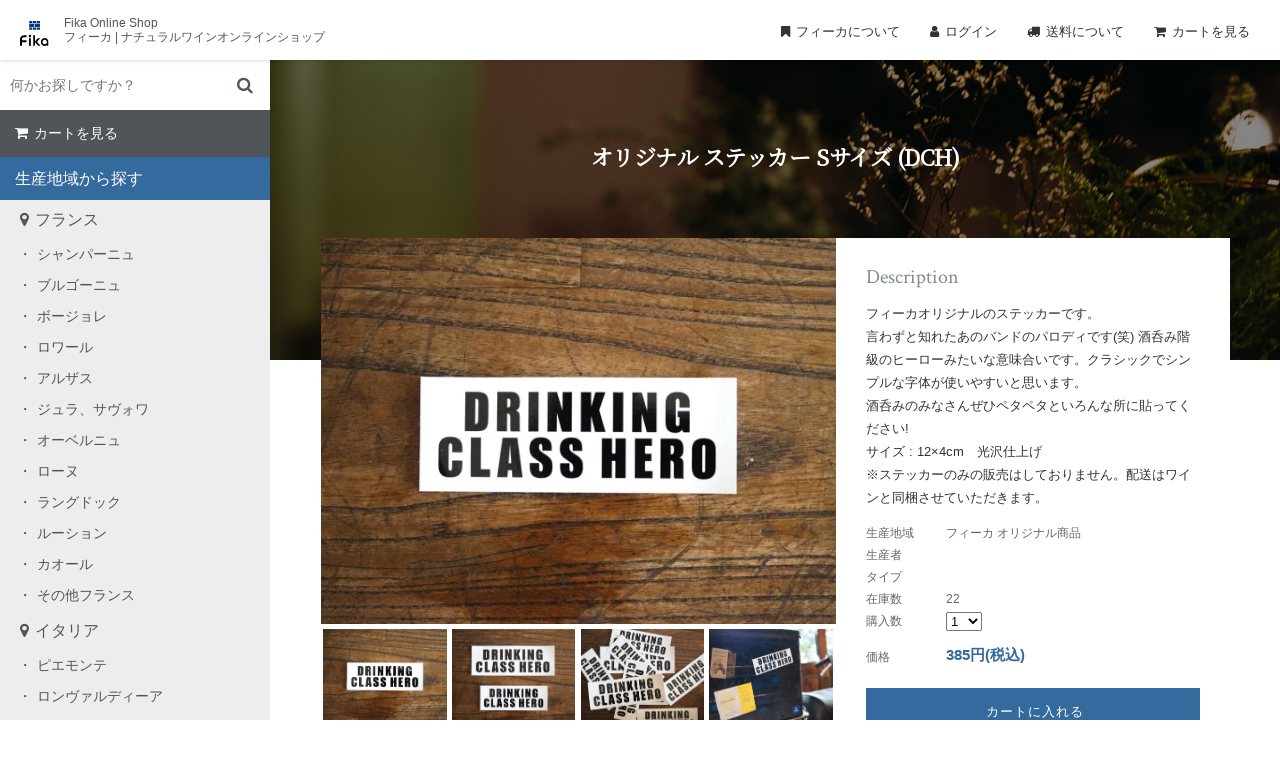

--- FILE ---
content_type: text/html; charset=EUC-JP
request_url: https://fikas.shop/?pid=134361288
body_size: 38695
content:
<!DOCTYPE html PUBLIC "-//W3C//DTD XHTML 1.0 Transitional//EN" "http://www.w3.org/TR/xhtml1/DTD/xhtml1-transitional.dtd">
<html xmlns:og="http://ogp.me/ns#" xmlns:fb="http://www.facebook.com/2008/fbml" xmlns:mixi="http://mixi-platform.com/ns#" xmlns="http://www.w3.org/1999/xhtml" xml:lang="ja" lang="ja" dir="ltr">
<head>
<meta http-equiv="content-type" content="text/html; charset=euc-jp" />
<meta http-equiv="X-UA-Compatible" content="IE=edge,chrome=1" />
<title>オリジナル ステッカー Sサイズ (DCH) - Fika | フィーカオンラインショップ / ナチュラルワイン、自然派ワイン、ヴァンナチュール専門通販サイト</title>
<meta name="Keywords" content="オリジナル ステッカー Sサイズ (DCH),Natural Wine,Fika,ワイン,ナチュラルワイン通販,Fika Online Shop,自然派ワイン通販,フィーカ,ナチュラルワイン,自然派ワイン,ヴァンナチュール,ナチュールワイン,vin naturel,ボトルショップ,Fika Bottle Shop,ジュラ,ボージョレ,ロワール," />
<meta name="Description" content="フィーカはナチュラルワイン専門のオンラインショップです。フランス、イタリア、スペインなど世界各国、日本国内の種類豊富なナチュラルワインをネット通販にてお届けいたします。" />
<meta name="Author" content="" />
<meta name="Copyright" content="Fika" />
<meta http-equiv="content-style-type" content="text/css" />
<meta http-equiv="content-script-type" content="text/javascript" />
<link rel="stylesheet" href="https://img07.shop-pro.jp/PA01398/155/css/19/index.css?cmsp_timestamp=20251227115717" type="text/css" />

<link rel="alternate" type="application/rss+xml" title="rss" href="https://fikas.shop/?mode=rss" />
<link rel="shortcut icon" href="https://img07.shop-pro.jp/PA01398/155/favicon.ico?cmsp_timestamp=20240305132704" />
<script type="text/javascript" src="//ajax.googleapis.com/ajax/libs/jquery/1.7.2/jquery.min.js" ></script>
<meta property="og:title" content="オリジナル ステッカー Sサイズ (DCH) - Fika | フィーカオンラインショップ / ナチュラルワイン、自然派ワイン、ヴァンナチュール専門通販サイト" />
<meta property="og:description" content="フィーカはナチュラルワイン専門のオンラインショップです。フランス、イタリア、スペインなど世界各国、日本国内の種類豊富なナチュラルワインをネット通販にてお届けいたします。" />
<meta property="og:url" content="https://fikas.shop?pid=134361288" />
<meta property="og:site_name" content="Fika | フィーカオンラインショップ / ナチュラルワイン、自然派ワイン、ヴァンナチュール専門通販サイト" />
<meta property="og:image" content="https://img07.shop-pro.jp/PA01398/155/product/134361288.jpg?cmsp_timestamp=20180818154657"/>
<meta property="og:type" content="product" />
<meta property="product:price:amount" content="385" />
<meta property="product:price:currency" content="JPY" />
<meta property="product:product_link" content="https://fikas.shop?pid=134361288" />
<meta name="viewport" content="width=device-width, user-scalable=yes, maximum-scale=1.0, minimum-scale=1.0">
<meta name="format-detection" content="telephone=no">
<meta name="google-site-verification" content="53GDTtrkNlCvEOdfz4n27lIskkDMfmhIREiXNHWlgPw" />
<link rel="apple-touch-icon" href="https://file002.shop-pro.jp/PA01398/155/ec_site/img/apple-touch-icon180.png">
<link rel="icon" href="https://file002.shop-pro.jp/PA01398/155/ec_site/img/favicon96.png">
<link href="https://maxcdn.bootstrapcdn.com/font-awesome/4.7.0/css/font-awesome.min.css" rel="stylesheet" integrity="sha384-wvfXpqpZZVQGK6TAh5PVlGOfQNHSoD2xbE+QkPxCAFlNEevoEH3Sl0sibVcOQVnN" crossorigin="anonymous">
<link rel="stylesheet" type="text/css" href="https://file002.shop-pro.jp/PA01398/155/ec_site/css/jquery.bxslider.css" media="all" />
<link rel="stylesheet" href="https://file002.shop-pro.jp/PA01398/155/ec_site/css/slidebars.css" media="all" type="text/css" />


<script>
  var Colorme = {"page":"product","shop":{"account_id":"PA01398155","title":"Fika | \u30d5\u30a3\u30fc\u30ab\u30aa\u30f3\u30e9\u30a4\u30f3\u30b7\u30e7\u30c3\u30d7 \/ \u30ca\u30c1\u30e5\u30e9\u30eb\u30ef\u30a4\u30f3\u3001\u81ea\u7136\u6d3e\u30ef\u30a4\u30f3\u3001\u30f4\u30a1\u30f3\u30ca\u30c1\u30e5\u30fc\u30eb\u5c02\u9580\u901a\u8ca9\u30b5\u30a4\u30c8"},"basket":{"total_price":0,"items":[]},"customer":{"id":null},"inventory_control":"product","product":{"shop_uid":"PA01398155","id":134361288,"name":"\u30aa\u30ea\u30b8\u30ca\u30eb \u30b9\u30c6\u30c3\u30ab\u30fc S\u30b5\u30a4\u30ba (DCH)","model_number":"","stock_num":22,"sales_price":350,"sales_price_including_tax":385,"variants":[],"category":{"id_big":2345559,"id_small":0},"groups":[],"members_price":350,"members_price_including_tax":385}};

  (function() {
    function insertScriptTags() {
      var scriptTagDetails = [];
      var entry = document.getElementsByTagName('script')[0];

      scriptTagDetails.forEach(function(tagDetail) {
        var script = document.createElement('script');

        script.type = 'text/javascript';
        script.src = tagDetail.src;
        script.async = true;

        if( tagDetail.integrity ) {
          script.integrity = tagDetail.integrity;
          script.setAttribute('crossorigin', 'anonymous');
        }

        entry.parentNode.insertBefore(script, entry);
      })
    }

    window.addEventListener('load', insertScriptTags, false);
  })();
</script>
<script async src="https://zen.one/analytics.js"></script>
</head>
<body>
<meta name="colorme-acc-payload" content="?st=1&pt=10029&ut=134361288&at=PA01398155&v=20260130082046&re=&cn=18fc731f7e7a1308c11f2c0e811403bd" width="1" height="1" alt="" /><script>!function(){"use strict";Array.prototype.slice.call(document.getElementsByTagName("script")).filter((function(t){return t.src&&t.src.match(new RegExp("dist/acc-track.js$"))})).forEach((function(t){return document.body.removeChild(t)})),function t(c){var r=arguments.length>1&&void 0!==arguments[1]?arguments[1]:0;if(!(r>=c.length)){var e=document.createElement("script");e.onerror=function(){return t(c,r+1)},e.src="https://"+c[r]+"/dist/acc-track.js?rev=3",document.body.appendChild(e)}}(["acclog001.shop-pro.jp","acclog002.shop-pro.jp"])}();</script><link rel="stylesheet" href="https://file002.shop-pro.jp/PA01398/155/ec_site/css/common_2411.css" media="all" type="text/css" />
<link rel="preconnect" href="https://fonts.gstatic.com">
<link href="https://fonts.googleapis.com/css2?family=Noto+Serif+JP&display=swap" rel="stylesheet">
<script async src="https://www.googletagmanager.com/gtag/js?id=UA-101429301-6"></script>
<script>
  window.dataLayer = window.dataLayer || [];
  function gtag(){dataLayer.push(arguments);}
  gtag('js', new Date());

  gtag('config', 'UA-101429301-6');
</script>

<header id="fixed-top" class="sb-slide">
  <div class="box">
    <h1><a href="./"><img src="https://file002.shop-pro.jp/PA01398/155/ec_site/img/fika_logo.svg" alt=""/></a><span class="pc">Fika Online Shop<br>
      フィーカ | ナチュラルワインオンラインショップ</span><span class="sp">フィーカ ナチュラルワイン<br>
      オンラインショップ</span></h1>
    <ul id="shopNav" class="pc">
      <li><a class="fika" href="http://fikas.net/shopinfo/">フィーカについて</a></li>
      <li><a class="men" href="https://fikas.shop/?mode=myaccount">ログイン</a></li>
      <li><a class="del" href="https://fikas.shop/?mode=sk#delivery">送料について</a></li>
      <li><a class="cart" href="https://fikas.shop/cart/proxy/basket?shop_id=PA01398155&shop_domain=fikas.shop">カートを見る
         </a></li>
    </ul>
    <p class="sp" id="sp_log"><a href="https://fikas.shop/?mode=myaccount"><i class="fa fa-user" aria-hidden="true"></i></a></p>
    <p class="sp" id="sp_cart"><a href="https://fikas.shop/cart/proxy/basket?shop_id=PA01398155&shop_domain=fikas.shop"><i class="fa fa-shopping-cart" aria-hidden="true"></i></a></p>
    <div class="menu sb-toggle-left">
      <button id="button" class="sp"> <span></span> <span></span> <span></span> </button>
    </div>
  </div>
</header>
<div id="sb-site">
  <div id="wrapper">
    <div id="content" class="clearfix">
      <div id="sidebar" class="pc">
        <div class="inner">
          <div id="serchBox">
            <form action="https://fikas.shop/" method="GET" class="header-search">
              <input type="hidden" name="mode" value="srh" /><input type="hidden" name="sort" value="n" />
              <input type="text" name="keyword" placeholder="何かお探しですか？" class="sBox" />
              <input type="submit" class="sBtn" value="&#xf002" />
            </form>
          </div>
          <div id="sideCart"> <a class="cart" href="https://fikas.shop/cart/proxy/basket?shop_id=PA01398155&shop_domain=fikas.shop">カートを見る
             </a> </div>
          <h1>生産地域から探す</h1>
          <ul class="catList">
                        <h2><a id="c_2336012" href="https://fikas.shop/?mode=cate&cbid=2336012&csid=0&sort=n">フランス</a></h2>
                                    <li> <a href="https://fikas.shop/?mode=cate&cbid=2336012&csid=2&sort=n">シャンパーニュ</a> </li>
                                                <li> <a href="https://fikas.shop/?mode=cate&cbid=2336012&csid=1&sort=n">ブルゴーニュ</a> </li>
                                                <li> <a href="https://fikas.shop/?mode=cate&cbid=2336012&csid=13&sort=n">ボージョレ</a> </li>
                                                <li> <a href="https://fikas.shop/?mode=cate&cbid=2336012&csid=3&sort=n">ロワール</a> </li>
                                                <li> <a href="https://fikas.shop/?mode=cate&cbid=2336012&csid=4&sort=n">アルザス</a> </li>
                                                <li> <a href="https://fikas.shop/?mode=cate&cbid=2336012&csid=5&sort=n">ジュラ、サヴォワ</a> </li>
                                                <li> <a href="https://fikas.shop/?mode=cate&cbid=2336012&csid=6&sort=n">オーベルニュ</a> </li>
                                                <li> <a href="https://fikas.shop/?mode=cate&cbid=2336012&csid=7&sort=n">ローヌ</a> </li>
                                                <li> <a href="https://fikas.shop/?mode=cate&cbid=2336012&csid=8&sort=n">ラングドック</a> </li>
                                                <li> <a href="https://fikas.shop/?mode=cate&cbid=2336012&csid=9&sort=n">ルーション</a> </li>
                                                <li> <a href="https://fikas.shop/?mode=cate&cbid=2336012&csid=10&sort=n">カオール</a> </li>
                                                <li> <a href="https://fikas.shop/?mode=cate&cbid=2336012&csid=12&sort=n">その他フランス</a> </li>
                                                <h2><a id="c_2345549" href="https://fikas.shop/?mode=cate&cbid=2345549&csid=0&sort=n">イタリア</a></h2>
                                    <li> <a href="https://fikas.shop/?mode=cate&cbid=2345549&csid=6&sort=n">ピエモンテ</a> </li>
                                                <li> <a href="https://fikas.shop/?mode=cate&cbid=2345549&csid=9&sort=n">ロンヴァルディーア</a> </li>
                                                <li> <a href="https://fikas.shop/?mode=cate&cbid=2345549&csid=1&sort=n">ヴェネト</a> </li>
                                                <li> <a href="https://fikas.shop/?mode=cate&cbid=2345549&csid=2&sort=n">フリウリ</a> </li>
                                                <li> <a href="https://fikas.shop/?mode=cate&cbid=2345549&csid=5&sort=n">エミリア=ロマーニャ</a> </li>
                                                <li> <a href="https://fikas.shop/?mode=cate&cbid=2345549&csid=4&sort=n">トスカーナ</a> </li>
                                                <li> <a href="https://fikas.shop/?mode=cate&cbid=2345549&csid=3&sort=n">ラツィオ</a> </li>
                                                <li> <a href="https://fikas.shop/?mode=cate&cbid=2345549&csid=7&sort=n">カンパーニャ</a> </li>
                                                <li> <a href="https://fikas.shop/?mode=cate&cbid=2345549&csid=10&sort=n">サルディーニャ</a> </li>
                                                <li> <a href="https://fikas.shop/?mode=cate&cbid=2345549&csid=8&sort=n">シチリア</a> </li>
                                                <li> <a href="https://fikas.shop/?mode=cate&cbid=2345549&csid=11&sort=n">その他イタリア</a> </li>
                                                <h2><a id="c_2345552" href="https://fikas.shop/?mode=cate&cbid=2345552&csid=0&sort=n">スペイン</a></h2>
                                    <h2><a id="c_2742513" href="https://fikas.shop/?mode=cate&cbid=2742513&csid=0&sort=n">ポルトガル</a></h2>
                                    <h2><a id="c_2490216" href="https://fikas.shop/?mode=cate&cbid=2490216&csid=0&sort=n">ドイツ</a></h2>
                                    <h2><a id="c_2490217" href="https://fikas.shop/?mode=cate&cbid=2490217&csid=0&sort=n">チェコ</a></h2>
                                    <h2><a id="c_2415540" href="https://fikas.shop/?mode=cate&cbid=2415540&csid=0&sort=n">オーストリア</a></h2>
                                    <h2><a id="c_2490218" href="https://fikas.shop/?mode=cate&cbid=2490218&csid=0&sort=n">アメリカ</a></h2>
                                    <h2><a id="c_2492266" href="https://fikas.shop/?mode=cate&cbid=2492266&csid=0&sort=n">メキシコ</a></h2>
                                    <h2><a id="c_2345553" href="https://fikas.shop/?mode=cate&cbid=2345553&csid=0&sort=n">オーストラリア</a></h2>
                                    <h2><a id="c_2345554" href="https://fikas.shop/?mode=cate&cbid=2345554&csid=0&sort=n">日本</a></h2>
                                    <h2><a id="c_2373719" href="https://fikas.shop/?mode=cate&cbid=2373719&csid=0&sort=n">その他地域</a></h2>
                                    <h2><a id="c_2345555" href="https://fikas.shop/?mode=cate&cbid=2345555&csid=0&sort=n">その他酒類</a></h2>
                                    <li> <a href="https://fikas.shop/?mode=cate&cbid=2345555&csid=1&sort=n">シードル</a> </li>
                                                <li> <a href="https://fikas.shop/?mode=cate&cbid=2345555&csid=2&sort=n">ビール</a> </li>
                                                <li> <a href="https://fikas.shop/?mode=cate&cbid=2345555&csid=3&sort=n">マール、グラッパ等</a> </li>
                                                <h2><a id="c_2345557" href="https://fikas.shop/?mode=cate&cbid=2345557&csid=0&sort=n">食品</a></h2>
                                    <h2><a id="c_2345558" href="https://fikas.shop/?mode=cate&cbid=2345558&csid=0&sort=n">ペルスヴァル</a></h2>
                                    <h2><a id="c_2345559" href="https://fikas.shop/?mode=cate&cbid=2345559&csid=0&sort=n">フィーカ オリジナル商品</a></h2>
                                    <h2><a id="c_2345560" href="https://fikas.shop/?mode=cate&cbid=2345560&csid=0&sort=n">雑貨</a></h2>
                                    <h2><a id="c_2345561" href="https://fikas.shop/?mode=cate&cbid=2345561&csid=0&sort=n">ギフトボックス</a></h2>
                                    <h2><a id="c_2355969" href="https://fikas.shop/?mode=cate&cbid=2355969&csid=0&sort=n">セット販売</a></h2>
                                    <h2><a class="classic" href="http://fikas.shop/?mode=f1">定番セットはこちら</a></h2>
          </ul>
          
<!-- グループここから -->
<h1>生産者から探す</h1>
<ul class="accordion catList">
  <li>
    <p><span>フランス</span></p>
    <ul class="accordion">
      <li>
        <p><span>シャンパーニュ</span></p>
        <ul>
          <li><a href="https://fikas.shop/?mode=grp&gid=3011734&sort=n">アモリー・ボーフォール</a></li>
          <li><a href="https://fikas.shop/?mode=grp&gid=2774537&sort=n">ヴィラー・アレラン</a></li>
          <li><a href="https://fikas.shop/?mode=grp&gid=2847338&sort=n">エティエンヌ・カルサック</a></li>
          <li><a href="https://fikas.shop/?mode=grp&gid=2508573&sort=n">オーレリアン・ルルカン</a></li>
          <li><a href="https://fikas.shop/?mode=grp&gid=1693520&sort=n">コント・ユーグ</a></li>
          <li><a href="https://fikas.shop/?mode=grp&gid=3011735&sort=n">シャンパーニュ・マルゲ</a></li>
          <li><a href="https://fikas.shop/?mode=grp&gid=2762458&sort=n">ジョゼ・ミシェル・エ・フィス</a></li>
          <li><a href="https://fikas.shop/?mode=grp&gid=2785600&sort=n">トーマ・ペルスヴァル</a></li>
          <li><a href="https://fikas.shop/?mode=grp&gid=2616136&sort=n">パスカル・マゼ</a></li>
          <li><a href="https://fikas.shop/?mode=grp&gid=2762459&sort=n">フルーリー</a></li>
			<li><a href="https://fikas.shop/?mode=grp&gid=2672753&sort=n">ムーゾン・ルルー・エ・フィス</a></li>
			<li><a href="https://fikas.shop/?mode=grp&gid=2126959&sort=n">レミ・ルロワ</a></li>
        </ul>
      </li>
      <li>
        <p><span>ブルゴーニュ</span></p>
        <ul>
          <li><a href="https://fikas.shop/?mode=grp&gid=2030853&sort=n">アリス・エ・オリヴィエ・ド・ムール</a></li>
          <li><a href="https://fikas.shop/?mode=grp&gid=1812937&sort=n">アルノー・シャピー</a></li>
          <li><a href="https://fikas.shop/?mode=grp&gid=1693515&sort=n">アレクサンドル・ジュヴォー</a></li>
          <li><a href="https://fikas.shop/?mode=grp&gid=3085293&sort=n">アントワーヌ・プティプレ</a></li>
          <li><a href="https://fikas.shop/?mode=grp&gid=2414973&sort=n">ヴァン・ノエ</a></li>
          <li><a href="https://fikas.shop/?mode=grp&gid=1712457&sort=n">ヴィニ・ヴィティ・ヴィンチ</a></li>
          <li><a href="https://fikas.shop/?mode=grp&gid=2118307&sort=n">サルナン・ベリュー</a></li>
          <li><a href="https://fikas.shop/?mode=grp&gid=1693518&sort=n">ジェローム・ギシャール</a></li>
          <li><a href="https://fikas.shop/?mode=grp&gid=2359455&sort=n">シャヴィ＝シュエ</a></li>
          <li><a href="https://fikas.shop/?mode=grp&gid=2535777&sort=n">シャトー・ド・ベル</a></li>
          <li><a href="https://fikas.shop/?mode=grp&gid=2586602&sort=n">セクスタン(ジュリアン・アルタベール)</a></li>
          <li><a href="https://fikas.shop/?mode=grp&gid=2937427&sort=n">ソシエテ・アミ</a></li>
          <li><a href="https://fikas.shop/?mode=grp&gid=2940193&sort=n">ドメーヌ・キャホンセット・エヌ・トワ・ウ</a></li>
          <li><a href="https://fikas.shop/?mode=grp&gid=3011186&sort=n">ドメーヌ・シルヴァン・パタイユ</a></li>
          <li><a href="https://fikas.shop/?mode=grp&gid=1812938&sort=n">ドメーヌ・デ・フォーヴェット</a></li>
          <li><a href="https://fikas.shop/?mode=grp&gid=2485244&sort=n">ドメーヌ・デ・リオ</a></li>
          <li><a href="https://fikas.shop/?mode=grp&gid=2945417&sort=n">ドメーヌ・デロム・アンド・コー</a></li>
          <li><a href="https://fikas.shop/?mode=grp&gid=2128459&sort=n">ドメーヌ・ボナルド</a></li>
          <li><a href="https://fikas.shop/?mode=grp&gid=2111002&sort=n">フランソワ・エコ</a></li>
          <li><a href="https://fikas.shop/?mode=grp&gid=2722801&sort=n">メゾン・カミーユ・ジルー</a></li>
          <li><a href="https://fikas.shop/?mode=grp&gid=2545527&sort=n">メゾン・ニコラ・モラン</a></li>
          <li><a href="https://fikas.shop/?mode=grp&gid=1703808&sort=n">ヤン・ドゥリュー</a></li>
          <li><a href="https://fikas.shop/?mode=grp&gid=2893918&sort=n">ロマン・セー</a></li>
        </ul>
      </li>
      <li>
        <p><span>ボージョレ</span></p>
        <ul>
          <li><a href="https://fikas.shop/?mode=grp&gid=2873870&sort=n">アルノー・コンビエ</a></li>
          <li><a href="https://fikas.shop/?mode=grp&gid=2535776&sort=n">アントニー・テヴネ</a></li>
          <li><a href="https://fikas.shop/?mode=grp&gid=3001581&sort=n">アントワーヌ・スニエ</a></li>
          <li><a href="https://fikas.shop/?mode=grp&gid=2348664&sort=n">イヴォン・メトラ</a></li>
          <li><a href="https://fikas.shop/?mode=grp&gid=2895107&sort=n">エメリ・ユーチュビーズ & ラファエル・ベイソン</a></li>
          <li><a href="https://fikas.shop/?mode=grp&gid=2900152&sort=n">オルガ・マロウド・デ・グロット</a></li>
          <li><a href="https://fikas.shop/?mode=grp&gid=2913837&sort=n">ギィ・ブルトン</a></li>
          <li><a href="https://fikas.shop/?mode=grp&gid=2111003&sort=n">クリストフ・パカレ</a></li>
          <li><a href="https://fikas.shop/?mode=grp&gid=2561770&sort=n">ジャン・クロード・ラパリュ</a></li>
          <li><a href="https://fikas.shop/?mode=grp&gid=2616141&sort=n">ジュスタン・デュトレーヴ</a></li>
          <li><a href="https://fikas.shop/?mode=grp&gid=3053442&sort=n">ジュリアン・メルル</a></li>
	        <li><a href="https://fikas.shop/?mode=grp&gid=1914784&sort=n">シリル・アロンソ</a></li>
          <li><a href="https://fikas.shop/?mode=grp&gid=2349330&sort=n">セバスチャン・モラン</a></li>
          <li><a href="https://fikas.shop/?mode=grp&gid=2938626&sort=n">セレネ</a></li>
          <li><a href="https://fikas.shop/?mode=grp&gid=3056137&sort=n">ダニエル・ミイェ</a></li>
          <li><a href="https://fikas.shop/?mode=grp&gid=2751726&sort=n">ツイスト・アゲイン (ヨアン・ロマーニュ)</a></li>
          <li><a href="https://fikas.shop/?mode=grp&gid=2922026&sort=n">ドメーヌ ダヴィッド・ボーペール</a></li>
          <li><a href="https://fikas.shop/?mode=grp&gid=2785604&sort=n">ドメーヌ・デ・カナイユ</a></li>
          <li><a href="https://fikas.shop/?mode=grp&gid=3037851&sort=n">ドメーヌ・ド・ラ・ガペット</a></li>
          <li><a href="https://fikas.shop/?mode=grp&gid=2453402&sort=n">ドメーヌ・ジョベール</a></li>
          <li><a href="https://fikas.shop/?mode=grp&gid=3029895&sort=n">トリスタン・ランポン</a></li>
          <li><a href="https://fikas.shop/?mode=grp&gid=1972084&sort=n">パトリック・コトン</a></li>
          <li><a href="https://fikas.shop/?mode=grp&gid=1919813&sort=n">フィリップ・ジャンボン</a></li>
          <li><a href="https://fikas.shop/?mode=grp&gid=2959414&sort=n">ブノワ・カミュ</a></li>
          <li><a href="https://fikas.shop/?mode=grp&gid=3007198&sort=n">マニュエル・ジラール</a></li>
          <li><a href="https://fikas.shop/?mode=grp&gid=1919812&sort=n">マルセル・ラピエール</a></li>
          <li><a href="https://fikas.shop/?mode=grp&gid=1919814&sort=n">ミッシェル・ギニエ</a></li>
          <li><a href="https://fikas.shop/?mode=grp&gid=2056283&sort=n">ラ・デルニエル・グット（シリル・ヴイヨ）</a></li>
          <li><a href="https://fikas.shop/?mode=grp&gid=3089568&sort=n">ラピ・ヴィノレンティ</a></li>
          <li><a href="https://fikas.shop/?mode=grp&gid=2911747&sort=n">レピュキリユー</a></li>
          <li><a href="https://fikas.shop/?mode=grp&gid=2922635&sort=n">リリアン・ボーシェ</a></li>
          <li><a href="https://fikas.shop/?mode=grp&gid=1972083&sort=n">ロミュアルド・ヴァロ</a></li>
        </ul>
      </li>
      <li>
        <p><span>ロワール</span></p>
        <ul>
          <li><a href="https://fikas.shop/?mode=grp&gid=1703813&sort=n">アレクサンドル・バン</a></li>
          <li><a href="https://fikas.shop/?mode=grp&gid=3009661&sort=n">アデル・コギュイック</a></li>
          <li><a href="https://fikas.shop/?mode=grp&gid=2924352&sort=n">アンヌ・パイエ</a></li>
          <li><a href="https://fikas.shop/?mode=grp&gid=2009823&sort=n">ヴァンソン・ベルジュロン</a></li>
          <li><a href="https://fikas.shop/?mode=grp&gid=1693526&sort=n">ヴァンサン・リカール</a></li>
          <li><a href="https://fikas.shop/?mode=grp&gid=1693533&sort=n">エミール・エレディア (ドメーヌ・ド・モントリュー)</a></li>
          <li><a href="https://fikas.shop/?mode=grp&gid=2088678&sort=n">エルヴェ・ヴィルマード</a></li>
          <li><a href="https://fikas.shop/?mode=grp&gid=3064754&sort=n">オスターマン・グレゴワール</a></li>
          <li><a href="https://fikas.shop/?mode=grp&gid=2435729&sort=n">オリヴィエ・クザン</a></li>
          <li><a href="https://fikas.shop/?mode=grp&gid=1812936&sort=n">グザヴィエ マルシェ</a></li>
          <li><a href="https://fikas.shop/?mode=grp&gid=1693527&sort=n">クリスチャン・ヴニエ</a></li>
          <li><a href="https://fikas.shop/?mode=grp&gid=2863194&sort=n">クロ・キチャヤ</a></li>
          <li><a href="https://fikas.shop/?mode=grp&gid=2425092&sort=n">クロズリー・ド・ベルプーレ</a></li>
          <li><a href="https://fikas.shop/?mode=grp&gid=2553582&sort=n">グランジュ・ティフェーヌ</a></li>
          <li><a href="https://fikas.shop/?mode=grp&gid=2920901&sort=n">クレール・エ・フローラン・べジョン</a></li>
          <li><a href="https://fikas.shop/?mode=grp&gid=2568451&sort=n">クレモン・バロー</a></li>
          <li><a href="https://fikas.shop/?mode=grp&gid=2995753&sort=n">クレモン・ポワレル</a></li>
          <li><a href="https://fikas.shop/?mode=grp&gid=2348675&sort=n">ケヴィン・アンリ</a></li>
          <li><a href="https://fikas.shop/?mode=grp&gid=2139422&sort=n">コンプレモン・テール</a></li>
          <li><a href="https://fikas.shop/?mode=grp&gid=2923008&sort=n">ジェフリー・デュ・ノエル</a></li>
          <li><a href="https://fikas.shop/?mode=grp&gid=2834913&sort=n">ジェラール・マリュラ</a></li>
          <li><a href="https://fikas.shop/?mode=grp&gid=1703812&sort=n">ジェローム・ソリニー</a></li>
          <li><a href="https://fikas.shop/?mode=grp&gid=2062064&sort=n">ジェローム・ランベール</a></li>
          <li><a href="https://fikas.shop/?mode=grp&gid=2837055&sort=n">ジェニファー・エ・ティボー</a></li>
          <li><a href="https://fikas.shop/?mode=grp&gid=2508593&sort=n">ジェレミー・ショケ</a></li>
          <li><a href="https://fikas.shop/?mode=grp&gid=2126955&sort=n">ジェレミー・クアスターナ</a></li>
          <li><a href="https://fikas.shop/?mode=grp&gid=3011464&sort=n">シモン・バタルディエール</a></li>
          <li><a href="https://fikas.shop/?mode=grp&gid=2586630&sort=n">シモン・ルイヤール</a></li>
          <li><a href="https://fikas.shop/?mode=grp&gid=2048177&sort=n">シャウ・エ・プロディージュ</a></li>
          <li><a href="https://fikas.shop/?mode=grp&gid=2985741&sort=n">シャトー・ゴードレル</a></li>
          <li><a href="https://fikas.shop/?mode=grp&gid=2599944&sort=n">シャトー・ラ・フランシェ（エリック・デュボワ）</a></li>
          <li><a href="https://fikas.shop/?mode=grp&gid=2359454&sort=n">ジャン・クアスターナ</a></li>
          <li><a href="https://fikas.shop/?mode=grp&gid=1693525&sort=n">ジャン・クリストフ・ガルニエ</a></li>
          <li><a href="https://fikas.shop/?mode=grp&gid=1958311&sort=n">ジュリアン・クルトワ(ル・クロ・ド・ラ・ブリュイエール)</a></li>
          <li><a href="https://fikas.shop/?mode=grp&gid=2568452&sort=n">ジュリアン・デルリュー</a></li>
          <li><a href="https://fikas.shop/?mode=grp&gid=1914790&sort=n">ジュリアン・ピノー</a></li>
          <li><a href="https://fikas.shop/?mode=grp&gid=2940605&sort=n">シリル・セヴァン</a></li>
          <li><a href="https://fikas.shop/?mode=grp&gid=1703814&sort=n">シリル・ル・モワン</a></li>
          <li><a href="https://fikas.shop/?mode=grp&gid=1693537&sort=n">シルヴァン・マルティネズ</a></li>
          <li><a href="https://fikas.shop/?mode=grp&gid=1693529&sort=n">セバスチャン・フルレ</a></li>
          <li><a href="https://fikas.shop/?mode=grp&gid=1914788&sort=n">セバスチャン・リフォー</a></li>
          <li><a href="https://fikas.shop/?mode=grp&gid=2348674&sort=n">ソンシャイン・ヴァン</a></li>
          <li><a href="https://fikas.shop/?mode=grp&gid=2009555&sort=n">ティエリー・ベクレール</a></li>
          <li><a href="https://fikas.shop/?mode=grp&gid=2435734&sort=n">ダヴィッド・ランドロン</a></li>
          <li><a href="https://fikas.shop/?mode=grp&gid=3081111&sort=n">ティエリー・エスノー</a></li>
          <li><a href="https://fikas.shop/?mode=grp&gid=2088677&sort=n">ディティエ・シャファルドン</a></li>
          <li><a href="https://fikas.shop/?mode=grp&gid=1921416&sort=n">トビー・ベインブリッジ</a></li>
          <li><a href="https://fikas.shop/?mode=grp&gid=2966700&sort=n">ド・ヴィニ</a></li>
          <li><a href="https://fikas.shop/?mode=grp&gid=2997068&sort=n">トマ・バタルディエール</a></li>
          <li><a href="https://fikas.shop/?mode=grp&gid=2764870&sort=n">トマ・ピュエシャヴィ</a></li>
          <li><a href="https://fikas.shop/?mode=grp&gid=3079072&sort=n">トミー・ヴェロン</a></li>
          <li><a href="https://fikas.shop/?mode=grp&gid=2920903&sort=n">ドメーヌ・ヴァレ・モリ</a></li>
          <li><a href="https://fikas.shop/?mode=grp&gid=2553577&sort=n">ドメーヌ・オートル・ショーズ</a></li>
          <li><a href="https://fikas.shop/?mode=grp&gid=1693531&sort=n">ドメーヌ・グラン・クレレ</a></li>
          <li><a href="https://fikas.shop/?mode=grp&gid=2009822&sort=n">ドメーヌ・ジュリアン・プレヴェル</a></li>
          <li><a href="https://fikas.shop/?mode=grp&gid=2798493&sort=n">ドメーヌ・デ・フレール</a></li>
          <li><a href="https://fikas.shop/?mode=grp&gid=3024867&sort=n">ドメーヌ・ドゥ・ラコー</a></li>
          <li><a href="https://fikas.shop/?mode=grp&gid=1972085&sort=n">ドメーヌ・ド・ジュモー</a></li>
          <li><a href="https://fikas.shop/?mode=grp&gid=2722793&sort=n">ドメーヌ・ド・トリベル</a></li>
          <li><a href="https://fikas.shop/?mode=grp&gid=2889413&sort=n">ドメーヌ・ド・ラ・コンブ(ピエール=アンリ・ガデ)</a></li>
          <li><a href="https://fikas.shop/?mode=grp&gid=2088681&sort=n">ドメーヌ・ランドロン</a></li>
          <li><a href="https://fikas.shop/?mode=grp&gid=2521800&sort=n">ドメーヌ・ランドロン・シャルティエ</a></li>
          <li><a href="https://fikas.shop/?mode=grp&gid=2392501&sort=n">ドメーヌ・リュノッテ</a></li>
          <li><a href="https://fikas.shop/?mode=grp&gid=2539838&sort=n">ニコラ・アルノ</a></li>
          <li><a href="https://fikas.shop/?mode=grp&gid=2414985&sort=n">ニコラ・ルナール</a></li>
          <li><a href="https://fikas.shop/?mode=grp&gid=2110996&sort=n">ニコラ・ロー</a></li>
          <li><a href="https://fikas.shop/?mode=grp&gid=2435735&sort=n">バーバラ・ルブレ</a></li>
          <li><a href="https://fikas.shop/?mode=grp&gid=2485251&sort=n">バティスト・クザン</a></li>
          <li><a href="https://fikas.shop/?mode=grp&gid=1693523&sort=n">パトリック・デプラ</a></li>
          <li><a href="https://fikas.shop/?mode=grp&gid=1887867&sort=n">ピエール=オリヴィエ・ボノーム</a></li>
          <li><a href="https://fikas.shop/?mode=grp&gid=2009556&sort=n">ファブリス・シャイユー</a></li>
          <li><a href="https://fikas.shop/?mode=grp&gid=1693532&sort=n">フィリップ・デルメ</a></li>
          <li><a href="https://fikas.shop/?mode=grp&gid=3123769&sort=n">ブノワ・クロー</a></li>
          <li><a href="https://fikas.shop/?mode=grp&gid=1914789&sort=n">フランツ・ソーモン</a></li>
          <li><a href="https://fikas.shop/?mode=grp&gid=1693536&sort=n">ブルーノ・アリオン</a></li>
          <li><a href="https://fikas.shop/?mode=grp&gid=3072884&sort=n">ペトゥアン・エ・アランジェ</a></li>
          <li><a href="https://fikas.shop/?mode=grp&gid=2348669&sort=n">ポー・ルージュ</a></li>
          <li><a href="https://fikas.shop/?mode=grp&gid=1914785&sort=n">ボワ・ルカ / 新井 順子</a></li>
          <li><a href="https://fikas.shop/?mode=grp&gid=1924315&sort=n">マリー・チボー</a></li>
          <li><a href="https://fikas.shop/?mode=grp&gid=1703811&sort=n">マルク・ペノ</a></li>
          <li><a href="https://fikas.shop/?mode=grp&gid=3084736&sort=n">メゾン･ガゾー･バルディ</a></li>
          <li><a href="https://fikas.shop/?mode=grp&gid=2435732&sort=n">ラ・ヴィノテリエ</a></li>
          <li><a href="https://fikas.shop/?mode=grp&gid=2838754&sort=n">ラ・カーブ・ド・ベルヴィル</a></li>
          <li><a href="https://fikas.shop/?mode=grp&gid=1914786&sort=n">ラ・グラップリ</a></li>
          <li><a href="https://fikas.shop/?mode=grp&gid=1693528&sort=n">ラ・クーレ・ダンブロジア</a></li>
          <li><a href="https://fikas.shop/?mode=grp&gid=2952891&sort=n">ラ・パオヌリー</a></li>
          <li><a href="https://fikas.shop/?mode=grp&gid=1924316&sort=n">ラ・フェルム・デ・コーダリー</a></li>
          <li><a href="https://fikas.shop/?mode=grp&gid=2030852&sort=n">ラ・フェルム・ド・ラ・サンソニエール (マルク・アンジェリ)</a></li>
          <li><a href="https://fikas.shop/?mode=grp&gid=1693534&sort=n">ランジュヴァン</a></li>
          <li><a href="https://fikas.shop/?mode=grp&gid=1731723&sort=n">ル・クロ・デュ・テュ・ブッフ</a></li>
          <li><a href="https://fikas.shop/?mode=grp&gid=2003084&sort=n">ルドヴィック・シャンソン</a></li>
          <li><a href="https://fikas.shop/?mode=grp&gid=3122936&sort=n">ル・フィル・ド・ソワ</a></li>
          <li><a href="https://fikas.shop/?mode=grp&gid=1914787&sort=n">レ・ヴァン・コンテ</a></li>
          <li><a href="https://fikas.shop/?mode=grp&gid=1693524&sort=n">レ・ヴィーニュ・ド・ババス</a></li>
          <li><a href="https://fikas.shop/?mode=grp&gid=2453401&sort=n">レ・ヴァン・ジャルダン</a></li>
          <li><a href="https://fikas.shop/?mode=grp&gid=1712455&sort=n">レ・カイユ・デュ・パラディ</a></li>
          <li><a href="https://fikas.shop/?mode=grp&gid=2359464&sort=n">レ・グランド・ヴィーニュ</a></li>
          <li><a href="https://fikas.shop/?mode=grp&gid=1920036&sort=n">レ・グリオット</a></li>
          <li><a href="https://fikas.shop/?mode=grp&gid=2471337&sort=n">レ・シャン・ジュモー</a></li>
          <li><a href="https://fikas.shop/?mode=grp&gid=2854117&sort=n">レ・ジャルダン・ドゥ・ラ・マルティニエール</a></li>
          <li><a href="https://fikas.shop/?mode=grp&gid=2348676&sort=n">レ・ジャルダン・ド・テゼィ</a></li>
          <li><a href="https://fikas.shop/?mode=grp&gid=2823806&sort=n">レ・ジュスティス</a></li>
          <li><a href="https://fikas.shop/?mode=grp&gid=2453400&sort=n">レ・ゼランス</a></li>
          <li><a href="https://fikas.shop/?mode=grp&gid=3007815&sort=n">レ・ティオ・ヌーツ</a></li>
          <li><a href="https://fikas.shop/?mode=grp&gid=2728583&sort=n">レ・レーヴ・ウーブリエ</a></li>
          <li><a href="https://fikas.shop/?mode=grp&gid=2110998&sort=n">レミ・セデス</a></li>
          <li><a href="https://fikas.shop/?mode=grp&gid=1693535&sort=n">ローラン・ルブレ</a></li>
        </ul>
      </li>
      <li>
        <p><span>アルザス</span></p>
        <ul>
          <li><a href="https://fikas.shop/?mode=grp&gid=2751705&sort=n">アインハート</a></li>
          <li><a href="https://fikas.shop/?mode=grp&gid=2935076&sort=n">アナイス・ファンティ</a></li>
          <li><a href="https://fikas.shop/?mode=grp&gid=2925530&sort=n">アンドレ・ロレール</a></li>
          <li><a href="https://fikas.shop/?mode=grp&gid=1693540&sort=n">オシェール</a></li>
          <li><a href="https://fikas.shop/?mode=grp&gid=2928803&sort=n">オリヴィエ・カルル</a></li>
          <li><a href="https://fikas.shop/?mode=grp&gid=2885251&sort=n">ククー</a></li>
          <li><a href="https://fikas.shop/?mode=grp&gid=2099918&sort=n">クラインクネヒト</a></li>
          <li><a href="https://fikas.shop/?mode=grp&gid=1914791&sort=n">クリスチャン・ビネール</a></li>
          <li><a href="https://fikas.shop/?mode=grp&gid=3037621&sort=n">サンズ・オブ・ワイン</a></li>
          <li><a href="https://fikas.shop/?mode=grp&gid=1712456&sort=n">ジェラール・シュレール</a></li>
          <li><a href="https://fikas.shop/?mode=grp&gid=3064436&sort=n">シュトルツ・マキシム</a></li>
          <li><a href="https://fikas.shop/?mode=grp&gid=1914793&sort=n">ジュリアン・メイエー</a></li>
          <li><a href="https://fikas.shop/?mode=grp&gid=2475827&sort=n">ソイル・セラピー</a></li>
          <li><a href="https://fikas.shop/?mode=grp&gid=2749543&sort=n">ドゥ・ヴァン・オー・リアン </a></li>
          <li><a href="https://fikas.shop/?mode=grp&gid=2473062&sort=n">ドメーヌ・イン・ブラック</a></li>
          <li><a href="https://fikas.shop/?mode=grp&gid=2561772&sort=n">ドメーヌ・エンゲル</a></li>
          <li><a href="https://fikas.shop/?mode=grp&gid=2936580&sort=n">ドメーヌ・クレ・ドゥ・ソル</a></li>
          <li><a href="https://fikas.shop/?mode=grp&gid=2508595&sort=n">ドメーヌ・グロス</a></li>
          <li><a href="https://fikas.shop/?mode=grp&gid=2026638&sort=n">ドメーヌ・グザヴィエ・ヴァイマン</a></li>
          <li><a href="https://fikas.shop/?mode=grp&gid=2111000&sort=n">ドメーヌ・ゲシクト</a></li>
          <li><a href="https://fikas.shop/?mode=grp&gid=2037034&sort=n">ドメーヌ・デュルマン</a></li>
          <li><a href="https://fikas.shop/?mode=grp&gid=2728579&sort=n">ドメーヌ・デュ・プティ・ブション</a></li>
          <li><a href="https://fikas.shop/?mode=grp&gid=2851693&sort=n">ドメーヌ・ド・ランヴォル</a></li>
          <li><a href="https://fikas.shop/?mode=grp&gid=2931393&sort=n">ドメーヌ・フィッシュバック</a></li>
          <li><a href="https://fikas.shop/?mode=grp&gid=2863208&sort=n">ドメーヌ・ミュラー・ケベルレ</a></li>
          <li><a href="https://fikas.shop/?mode=grp&gid=2568315&sort=n">バジル・ウェール</a></li>
          <li><a href="https://fikas.shop/?mode=grp&gid=2969638&sort=n">ピエール・アンドレ</a></li>
          <li><a href="https://fikas.shop/?mode=grp&gid=1731722&sort=n">ピエール・フリック</a></li>
          <li><a href="https://fikas.shop/?mode=grp&gid=2778739&sort=n">ファミーユ・エバンジェ</a></li>
          <li><a href="https://fikas.shop/?mode=grp&gid=2924863&sort=n">プティ・プセ</a></li>
          <li><a href="https://fikas.shop/?mode=grp&gid=2887150&sort=n">ブールピフ</a></li>
          <li><a href="https://fikas.shop/?mode=grp&gid=2414992&sort=n">フロリアン・ベック・ハートウェグ</a></li>
          <li><a href="https://fikas.shop/?mode=grp&gid=1914794&sort=n">マルク・テンペ</a></li>
          <li><a href="https://fikas.shop/?mode=grp&gid=2850451&sort=n">メゾン・モリッツ・プラド</a></li>
          <li><a href="https://fikas.shop/?mode=grp&gid=2492271&sort=n">ラ・グランジュ・デ・ロンクル・シャルル</a></li>
          <li><a href="https://fikas.shop/?mode=grp&gid=3129119&sort=n">ラ・フェルム・デ・ヌッフ・シュマン</a></li>
          <li><a href="https://fikas.shop/?mode=grp&gid=1693541&sort=n">リエッシュ</a></li>
          <li><a href="https://fikas.shop/?mode=grp&gid=2927657&sort=n">リーフェル</a></li>
          <li><a href="https://fikas.shop/?mode=grp&gid=2387125&sort=n">ルーシー・コロンバン</a></li>
          <li><a href="https://fikas.shop/?mode=grp&gid=3074371&sort=n">レ・ヴィーニュ・デュ・ヴァンガボン</a></li>
          <li><a href="https://fikas.shop/?mode=grp&gid=2349329&sort=n">レオ・ディリンジャー</a></li>
          <li><a href="https://fikas.shop/?mode=grp&gid=2986859&sort=n">レオナルド・ディートリッヒ</a></li>
          <li><a href="https://fikas.shop/?mode=grp&gid=2934593&sort=n">レザン・ソヴァージュ</a></li>
          <li><a href="https://fikas.shop/?mode=grp&gid=2933591&sort=n">レ・ジャルダン・オン・シャンタン</a></li>
          <li><a href="https://fikas.shop/?mode=grp&gid=2998334&sort=n">レ・ゾンファン・テリブル</a></li>
          <li><a href="https://fikas.shop/?mode=grp&gid=2849773&sort=n">レ・フュナンビュール</a></li>
          <li><a href="https://fikas.shop/?mode=grp&gid=2586611&sort=n">ローラン・バルツ</a></li>
          <li><a href="https://fikas.shop/?mode=grp&gid=1693539&sort=n">ローラン・バーンワルト</a></li>
          <li><a href="https://fikas.shop/?mode=grp&gid=2873873&sort=n">ヤニック・メケール</a></li>
          <li><a href="https://fikas.shop/?mode=grp&gid=2722799&sort=n">ユラ(由良 仁太郎)</a></li>
        </ul>
      </li>
      <li>
        <p><span>ジュラ、サヴォワ</span></p>
        <ul>
          <li><a href="https://fikas.shop/?mode=grp&gid=2764868&sort=n">アクセル・ドモン</a></li>
          <li><a href="https://fikas.shop/?mode=grp&gid=2078275&sort=n">アラン・ルナルダ・ファッシュ</a></li>
          <li><a href="https://fikas.shop/?mode=grp&gid=2392504&sort=n">アントワーヌ・クーリィ</a></li>
          <li><a href="https://fikas.shop/?mode=grp&gid=2902451&sort=n">ヴィニョーブル・ペルラ</a></li>
          <li><a href="https://fikas.shop/?mode=grp&gid=2733728&sort=n">オードゥイグレック</a></li>
          <li><a href="https://fikas.shop/?mode=grp&gid=2139409&sort=n">カリート（シャルル・ダガン）</a></li>
          <li><a href="https://fikas.shop/?mode=grp&gid=2588504&sort=n">カルネージュ</a></li>
          <li><a href="https://fikas.shop/?mode=grp&gid=2875118&sort=n">キュルテ</a></li>
          <li><a href="https://fikas.shop/?mode=grp&gid=2618160&sort=n">ケヴィン・ブイエ</a></li>
          <li><a href="https://fikas.shop/?mode=grp&gid=2733732&sort=n">シャトー・ドゥ・ルーセィ</a></li>
          <li><a href="https://fikas.shop/?mode=grp&gid=2007015&sort=n">ジャン＝イヴ・ペロン</a></li>
          <li><a href="https://fikas.shop/?mode=grp&gid=1693546&sort=n">ジャン・フランソワ・ガヌヴァ</a></li>
          <li><a href="https://fikas.shop/?mode=grp&gid=1914797&sort=n">ジュリアン・ラベ</a></li>
          <li><a href="https://fikas.shop/?mode=grp&gid=2139415&sort=n">ステファン・プランシュ</a></li>
          <li><a href="https://fikas.shop/?mode=grp&gid=2599938&sort=n">ステファン・ティソ</a></li>
          <li><a href="https://fikas.shop/?mode=grp&gid=2646786&sort=n">ゼロワンヌ</a></li>
          <li><a href="https://fikas.shop/?mode=grp&gid=2936215&sort=n">タイユール・クイユール</a></li>
          <li><a href="https://fikas.shop/?mode=grp&gid=2618148&sort=n">ダミアン・バスチアン(サ・ボワ・リーブル )</a></li>
          <li><a href="https://fikas.shop/?mode=grp&gid=2899157&sort=n">チボー・ピエルソン</a></li>
	    	  <li><a href="https://fikas.shop/?mode=grp&gid=1712454&sort=n">デュ・ポン・ド・ブリュ</a></li>
          <li><a href="https://fikas.shop/?mode=grp&gid=2492274&sort=n">ドメーヌ・ヴィッキー</a></li>
		      <li><a href="https://fikas.shop/?mode=grp&gid=1914796&sort=n">ドメーヌ・デ・キャヴァロド</a></li>
          <li><a href="https://fikas.shop/?mode=grp&gid=3071373&sort=n">ドメーヌ・デ・パンタクリンヌ</a></li>
          <li><a href="https://fikas.shop/?mode=grp&gid=2926492&sort=n">ドメーヌ・デ・ファーブル</a></li>
          <li><a href="https://fikas.shop/?mode=grp&gid=1750986&sort=n">ドメーヌ・デ・ミロワール</a></li>
          <li><a href="https://fikas.shop/?mode=grp&gid=2997829&sort=n">ドメーヌ・デ・リュティソン</a></li>
          <li><a href="https://fikas.shop/?mode=grp&gid=2983651&sort=n">ドメーヌ・デ・ロンス</a></li>
          <li><a href="https://fikas.shop/?mode=grp&gid=3082077&sort=n">ドメーヌ・デュ・クレ</a></li>
          <li><a href="https://fikas.shop/?mode=grp&gid=1999659&sort=n">ドメーヌ・ド・サン・ピエール</a></li>
          <li><a href="https://fikas.shop/?mode=grp&gid=1693547&sort=n">ドメーヌ・ドゥ・ロクタヴァン</a></li>
          <li><a href="https://fikas.shop/?mode=grp&gid=2038657&sort=n">ドメーヌ・ド・ラ・コンブ・オ・レーヴ （グレゴワール・ペロン）</a></li>
          <li><a href="https://fikas.shop/?mode=grp&gid=2111001&sort=n">ドメーヌ・ド・ラ・ボルト</a></li>
          <li><a href="https://fikas.shop/?mode=grp&gid=1744904&sort=n">ドメーヌ・モレル</a></li>
          <li><a href="https://fikas.shop/?mode=grp&gid=3034320&sort=n">ドメーヌ・ラ・グラッパ</a></li>
          <li><a href="https://fikas.shop/?mode=grp&gid=2982700&sort=n">ドメーヌ・レ・アリコック</a></li>
          <li><a href="https://fikas.shop/?mode=grp&gid=3123772&sort=n">ドメーヌ・レ・コトー・デュ・ヴァル・デ・ソルヌ</a></li>
          <li><a href="https://fikas.shop/?mode=grp&gid=2097504&sort=n">ニコラ・ジャコブ</a></li>
          <li><a href="https://fikas.shop/?mode=grp&gid=2492277&sort=n">ネゴス・バカ</a></li>
          <li><a href="https://fikas.shop/?mode=grp&gid=2733726&sort=n">ノヴィス</a></li>
          <li><a href="https://fikas.shop/?mode=grp&gid=1924317&sort=n">ビュロンフォッス</a></li>
          <li><a href="https://fikas.shop/?mode=grp&gid=2764869&sort=n">フュメイ・シャトラン</a></li>
          <li><a href="https://fikas.shop/?mode=grp&gid=3084538&sort=n">マリー・ブードン</a></li>
          <li><a href="https://fikas.shop/?mode=grp&gid=2009824&sort=n">マルヌ・ブランシュ</a></li>
          <li><a href="https://fikas.shop/?mode=grp&gid=2970644&sort=n">マルク・パヤン</a></li>
          <li><a href="https://fikas.shop/?mode=grp&gid=1693543&sort=n">ミッシェル・ガイエ</a></li>
          <li><a href="https://fikas.shop/?mode=grp&gid=1693544&sort=n">ラ・ヴィーニュ・デュ・ペロン</a></li>
          <li><a href="https://fikas.shop/?mode=grp&gid=1733588&sort=n">ラタ・ポワル</a></li>
          <li><a href="https://fikas.shop/?mode=grp&gid=1693545&sort=n">ラファエル・バルトゥッチ</a></li>
          <li><a href="https://fikas.shop/?mode=grp&gid=1942365&sort=n">ラ・ブラッスリー・デ・ヴォワロン (リュグ)</a></li>
          <li><a href="https://fikas.shop/?mode=grp&gid=2987123&sort=n">リュック・ボエ</a></li>
          <li><a href="https://fikas.shop/?mode=grp&gid=2392500&sort=n">ルイ・テラル</a></li>
          <li><a href="https://fikas.shop/?mode=grp&gid=3013677&sort=n">ル・ヴィニョーブル・デュ・パギュー</a></li>
          <li><a href="https://fikas.shop/?mode=grp&gid=1733589&sort=n">ルノー・ブリュイエール</a></li>
          <li><a href="https://fikas.shop/?mode=grp&gid=3031504&sort=n">レ・ドヌゥール・ド・トン</a></li>
          <li><a href="https://fikas.shop/?mode=grp&gid=2747708&sort=n">レ・バルバトラクス（マキシム・ランネイ）</a></li>
          <li><a href="https://fikas.shop/?mode=grp&gid=1942363&sort=n">レ・ボット・ルージュ</a></li>
        </ul>
      </li>
      <li>
        <p><span>オーヴェルニュ</span></p>
        <ul>
          <li><a href="https://fikas.shop/?mode=grp&gid=3033685&sort=n">ヴァンサン・ショヴロ</a></li>
          <li><a href="https://fikas.shop/?mode=grp&gid=1914798&sort=n">ヴァンサン・トリコ</a></li>
          <li><a href="https://fikas.shop/?mode=grp&gid=2828290&sort=n">ヴィヴァンテール</a></li>
          <li><a href="https://fikas.shop/?mode=grp&gid=3089567&sort=n">エレメンタール</a></li>
          <li><a href="https://fikas.shop/?mode=grp&gid=2952649&sort=n">クロ・リュエーン</a></li>
          <li><a href="https://fikas.shop/?mode=grp&gid=2858294&sort=n">ステファン・エルジエール</a></li>
          <li><a href="https://fikas.shop/?mode=grp&gid=3059566&sort=n">ドメーヌ・レ・ルシル</a></li>
          <li><a href="https://fikas.shop/?mode=grp&gid=3083705&sort=n">トンペロンス(ヴァンソン・マリー)</a></li>
          <li><a href="https://fikas.shop/?mode=grp&gid=1914801&sort=n">ピエール・ボージェ</a></li>
          <li><a href="https://fikas.shop/?mode=grp&gid=2940744&sort=n">ハナ・フエレンケンパー</a></li>
          <li><a href="https://fikas.shop/?mode=grp&gid=1693549&sort=n">ブノワ・ローゼンベルジェ</a></li>
          <li><a href="https://fikas.shop/?mode=grp&gid=1914800&sort=n">フランソワ・デュム</a></li>
          <li><a href="https://fikas.shop/?mode=grp&gid=2865515&sort=n">ベリー・ワイン・エクスペリメント</a></li>
          <li><a href="https://fikas.shop/?mode=grp&gid=2881740&sort=n">ムーラン・ド・ラモー</a></li>
          <li><a href="https://fikas.shop/?mode=grp&gid=2973310&sort=n">ラ・カーヴ・ア・ジャノ</a></li>
          <li><a href="https://fikas.shop/?mode=grp&gid=3123770&sort=n">ラ・プティット・フリリューズ (ステファン・マジョンヌ)</a></li>
          <li><a href="https://fikas.shop/?mode=grp&gid=1693550&sort=n">ラルブル・ブラン</a></li>
          <li><a href="https://fikas.shop/?mode=grp&gid=3032710&sort=n">レ・イポグリフ</a></li>
          <li><a href="https://fikas.shop/?mode=grp&gid=1693551&sort=n">レグラッピーユ/ヤオ・ファタル</a></li>
        </ul>
      </li>
      <li>
        <p><span>ローヌ</span></p>
        <ul>
          <li><a href="https://fikas.shop/?mode=grp&gid=2957690&sort=n">アドリアン・ド・メロ</a></li>
          <li><a href="https://fikas.shop/?mode=grp&gid=2145817&sort=n">アン・ブラン・リーブル（コラン・アレックス）</a></li>
          <li><a href="https://fikas.shop/?mode=grp&gid=1790258&sort=n">アンダース・フレデリック・スティーン</a></li>
          <li><a href="https://fikas.shop/?mode=grp&gid=2435724&sort=n">ヴァランタン・ヴァルス</a></li>
          <li><a href="https://fikas.shop/?mode=grp&gid=3032884&sort=n">ヴァル・ド・コンブレス</a></li>
          <li><a href="https://fikas.shop/?mode=grp&gid=2145816&sort=n">エステザルグ協同組合</a></li>
          <li><a href="https://fikas.shop/?mode=grp&gid=2263452&sort=n">オーレリアン＆シャルロット・ウイヨン</a></li>
          <li><a href="https://fikas.shop/?mode=grp&gid=1717390&sort=n">オジル</a></li>
          <li><a href="https://fikas.shop/?mode=grp&gid=1693557&sort=n">サムュエル・ブーレ</a></li>
          <li><a href="https://fikas.shop/?mode=grp&gid=1887868&sort=n">ジェローム・ジュレ</a></li>
          <li><a href="https://fikas.shop/?mode=grp&gid=2948308&sort=n">シルヴァン・ボック</a></li>
          <li><a href="https://fikas.shop/?mode=grp&gid=1993781&sort=n">ダニエル・サージュ</a></li>
          <li><a href="https://fikas.shop/?mode=grp&gid=2037038&sort=n">ダール・エ・リボ</a></li>
          <li><a href="https://fikas.shop/?mode=grp&gid=3069747&sort=n">ディディエ・カザック</a></li>
          <li><a href="https://fikas.shop/?mode=grp&gid=3031395&sort=n">ドメーヌ・アルサック</a></li>
          <li><a href="https://fikas.shop/?mode=grp&gid=2365726&sort=n">ドメーヌ・グラムノン</a></li>
          <li><a href="https://fikas.shop/?mode=grp&gid=3010238&sort=n">ドメーヌ・ド・ルバック</a></li>
          <li><a href="https://fikas.shop/?mode=grp&gid=2508571&sort=n">ドメーヌ・ベネデッティ</a></li>
          <li><a href="https://fikas.shop/?mode=grp&gid=3025201&sort=n">ドメーヌ・レ・ドゥー・フォーヴ</a></li>
          <li><a href="https://fikas.shop/?mode=grp&gid=1693558&sort=n">フォクシー・フォクシー・ネイチャー・ワイルドライフ</a></li>
          <li><a href="https://fikas.shop/?mode=grp&gid=2955838&sort=n">ブラッセリー モザイク</a></li>
          <li><a href="https://fikas.shop/?mode=grp&gid=2764865&sort=n">マキシム＝フランソワ・ローラン</a></li>
          <li><a href="https://fikas.shop/?mode=grp&gid=2733737&sort=n">マス・メレ</a></li>
          <li><a href="https://fikas.shop/?mode=grp&gid=2919794&sort=n">マニュエル・ピノー</a></li>
          <li><a href="https://fikas.shop/?mode=grp&gid=1712452&sort=n">マルセル・リショー</a></li>
          <li><a href="https://fikas.shop/?mode=grp&gid=2672750&sort=n">ヨアン・レガ</a></li>
          <li><a href="https://fikas.shop/?mode=grp&gid=2938492&sort=n">ラ・ヴリユ・エ・ル・パピヨン</a></li>
          <li><a href="https://fikas.shop/?mode=grp&gid=1693553&sort=n">ラ・グランド・コリーヌ</a></li>
          <li><a href="https://fikas.shop/?mode=grp&gid=2561775&sort=n">ラ・フェルム・デ・セット・リュンヌ</a></li>
          <li><a href="https://fikas.shop/?mode=grp&gid=2414974&sort=n">ラルザン</a></li>
          <li><a href="https://fikas.shop/?mode=grp&gid=2392499&sort=n">ラングロール</a></li>
          <li><a href="https://fikas.shop/?mode=grp&gid=1693554&sort=n">ルイ・ジュリアン</a></li>
          <li><a href="https://fikas.shop/?mode=grp&gid=2930205&sort=n">ル・クロ・デ・グリヨン</a></li>
          <li><a href="https://fikas.shop/?mode=grp&gid=1924318&sort=n">ル・ベル・アンドロワ</a></li>
          <li><a href="https://fikas.shop/?mode=grp&gid=1693556&sort=n">ル・マゼル</a></li>
          <li><a href="https://fikas.shop/?mode=grp&gid=1712451&sort=n">ル・レザン・エ・ランジュ&ジル・アゾーニ</a></li>
          <li><a href="https://fikas.shop/?mode=grp&gid=3032704&sort=n">レヴァンルーション</a></li>
          <li><a href="https://fikas.shop/?mode=grp&gid=1693555&sort=n">レ・ヴィニョー</a></li>
          <li><a href="https://fikas.shop/?mode=grp&gid=2751695&sort=n">レ・シャン・リーブル</a></li>
          <li><a href="https://fikas.shop/?mode=grp&gid=2118308&sort=n">ロマノー・デストゥゼ</a></li>
          <li><a href="https://fikas.shop/?mode=grp&gid=2521796&sort=n">ロマン・ル・バール</a></li>
          <li><a href="https://fikas.shop/?mode=grp&gid=2881794&sort=n">ヨアン・レガ</a></li>
        </ul>
      </li>
      <li>
        <p><span>ラングドック</span></p>
        <ul>
          <li><a href="https://fikas.shop/?mode=grp&gid=2562256&sort=n">アド・ヴィヌム</a></li>
          <li><a href="https://fikas.shop/?mode=grp&gid=2837399&sort=n">イネブリアティ</a></li>
          <li><a href="https://fikas.shop/?mode=grp&gid=2762453&sort=n">ウヴァ</a></li>
          <li><a href="https://fikas.shop/?mode=grp&gid=2707190&sort=n">カンタン・ル・クリアッシュ</a></li>
          <li><a href="https://fikas.shop/?mode=grp&gid=2553579&sort=n">グレサック</a></li>
          <li><a href="https://fikas.shop/?mode=grp&gid=2521799&sort=n">ジャック・フレラン</a></li>
          <li><a href="https://fikas.shop/?mode=grp&gid=1914802&sort=n">シャトー・ラ・バロンヌ</a></li>
          <li><a href="https://fikas.shop/?mode=grp&gid=2111005&sort=n">ジュリー・ブロスラン</a></li>
          <li><a href="https://fikas.shop/?mode=grp&gid=1703810&sort=n">ジョン・アルマンサ</a></li>
          <li><a href="https://fikas.shop/?mode=grp&gid=2145828&sort=n">ジル・アザム ＆ ズールー</a></li>
          <li><a href="https://fikas.shop/?mode=grp&gid=2882786&sort=n">ドメーヌ・グレゴリー・ホワイト</a></li>
          <li><a href="https://fikas.shop/?mode=grp&gid=2672743&sort=n">ドメーヌ・ジャン＝バティスト・セナ</a></li>
          <li><a href="https://fikas.shop/?mode=grp&gid=2586618&sort=n">ドメーヌ・チュロニス</a></li>
          <li><a href="https://fikas.shop/?mode=grp&gid=2453409&sort=n">ドメーヌ・デ・ザミエル</a></li>
          <li><a href="https://fikas.shop/?mode=grp&gid=1927138&sort=n">ドメーヌ・デ・ディモンシュ</a></li>
          <li><a href="https://fikas.shop/?mode=grp&gid=2535775&sort=n">ドメーヌ・ベンジャミン・タイヤンディエ</a></li>
          <li><a href="https://fikas.shop/?mode=grp&gid=2586614&sort=n">ドメーヌ・マダ</a></li>
          <li><a href="https://fikas.shop/?mode=grp&gid=3007214&sort=n">ピエール・エ・レトワール</a></li>
          <li><a href="https://fikas.shop/?mode=grp&gid=2873492&sort=n">ピエール・ギヨン・ピアーズ</a></li>
          <li><a href="https://fikas.shop/?mode=grp&gid=1693561&sort=n">ピエール・ルッス</a></li>
          <li><a href="https://fikas.shop/?mode=grp&gid=1972086&sort=n">フォンテディクト</a></li>
          <li><a href="https://fikas.shop/?mode=grp&gid=1942364&sort=n">ボリー・ジェフリー</a></li>
          <li><a href="https://fikas.shop/?mode=grp&gid=2554327&sort=n">マキシム・マニョン</a></li>
          <li><a href="https://fikas.shop/?mode=grp&gid=2435736&sort=n">マ・フラキエ</a></li>
          <li><a href="https://fikas.shop/?mode=grp&gid=2707187&sort=n">マス・クゥトル</a></li>
          <li><a href="https://fikas.shop/?mode=grp&gid=2642711&sort=n">マタブロ (ロラン・ロジェ)</a></li>
          <li><a href="https://fikas.shop/?mode=grp&gid=2414983&sort=n">マルク・サンチェス・トア</a></li>
          <li><a href="https://fikas.shop/?mode=grp&gid=2139418&sort=n">ムレシップ</a></li>
          <li><a href="https://fikas.shop/?mode=grp&gid=1693560&sort=n">ヤニック・ペルティエ</a></li>
          <li><a href="https://fikas.shop/?mode=grp&gid=2728585&sort=n">ラファエル・レイボア</a></li>
          <li><a href="https://fikas.shop/?mode=grp&gid=2453405&sort=n">ラ・ヴォルタ</a></li>
          <li><a href="https://fikas.shop/?mode=grp&gid=3033759&sort=n">ラ・キャント</a></li>
          <li><a href="https://fikas.shop/?mode=grp&gid=2847492&sort=n">ラ・ソルガ</a></li>
          <li><a href="https://fikas.shop/?mode=grp&gid=2392505&sort=n">ラ・フェルム・デュ・カード</a></li>
          <li><a href="https://fikas.shop/?mode=grp&gid=2453406&sort=n">ラ・フォンチュード</a></li>
          <li><a href="https://fikas.shop/?mode=grp&gid=2958631&sort=n">ル・クロ・ヴァガボンド</a></li>
          <li><a href="https://fikas.shop/?mode=grp&gid=1972087&sort=n">ル・ゼブル・フォル</a></li>
          <li><a href="https://fikas.shop/?mode=grp&gid=1703806&sort=n">ル・トン・デ・スリーズ</a></li>
          <li><a href="https://fikas.shop/?mode=grp&gid=2785602&sort=n">レ・ヴィーニョ・ドゥ・ガイア</a></li>
          <li><a href="https://fikas.shop/?mode=grp&gid=2871347&sort=n">レ・サボ・デレーヌ</a></li>
          <li><a href="https://fikas.shop/?mode=grp&gid=2145819&sort=n">レオン・バラル</a></li>
          <li><a href="https://fikas.shop/?mode=grp&gid=1790261&sort=n">レスカルポレット</a></li>
          <li><a href="https://fikas.shop/?mode=grp&gid=1927139&sort=n">レ・フレール・スーリエ</a></li>
          <li><a href="https://fikas.shop/?mode=grp&gid=1693563&sort=n">レミ・プジョル</a></li>
        </ul>
      </li>
      <li>
        <p><span>ルーション</span></p>
        <ul>
          <li><a href="https://fikas.shop/?mode=grp&gid=1993785&sort=n">ヴィネヤー・ド・ラ・ルカ</a></li>
          <li><a href="https://fikas.shop/?mode=grp&gid=2531882&sort=n">オンフォン・ソヴァージュ</a></li>
          <li><a href="https://fikas.shop/?mode=grp&gid=2387123&sort=n">クロ・マソット</a></li>
          <li><a href="https://fikas.shop/?mode=grp&gid=1744903&sort=n">シルヴァン・ソー</a></li>
          <li><a href="https://fikas.shop/?mode=grp&gid=2672748&sort=n">ジル・トゥルイエ</a></li>
			<li><a href="https://fikas.shop/?mode=grp&gid=2672752&sort=n">シャン・デ・バルビエ</a></li>
			<li><a href="https://fikas.shop/?mode=grp&gid=2531880&sort=n">ズール</a></li>
          <li><a href="https://fikas.shop/?mode=grp&gid=2145821&sort=n">ティエリー・ディアツ</a></li>
          <li><a href="https://fikas.shop/?mode=grp&gid=1993783&sort=n">トゥティ・フルッティ・アナナス</a></li>
          <li><a href="https://fikas.shop/?mode=grp&gid=1927140&sort=n">ドゥ・メナ</a></li>
          <li><a href="https://fikas.shop/?mode=grp&gid=2387124&sort=n">ドメーヌ・カルテロル</a></li>
          <li><a href="https://fikas.shop/?mode=grp&gid=2983142&sort=n">ドメーヌ・ジオカンティ</a></li>
          <li><a href="https://fikas.shop/?mode=grp&gid=2088686&sort=n">ドメーヌ・デ・バルメット</a></li>
          <li><a href="https://fikas.shop/?mode=grp&gid=3050238&sort=n">ドメーヌ・デュ・ポッシブル</a></li>
          <li><a href="https://fikas.shop/?mode=grp&gid=2897148&sort=n">ドメーヌ・ド・マジェス</a></li>
          <li><a href="https://fikas.shop/?mode=grp&gid=2396689&sort=n">ナダ</a></li>
          <li><a href="https://fikas.shop/?mode=grp&gid=2110994&sort=n">フラール・ルージュ</a></li>
          <li><a href="https://fikas.shop/?mode=grp&gid=1942362&sort=n">ブルノ・デュシェン</a></li>
          <li><a href="https://fikas.shop/?mode=grp&gid=2111006&sort=n">ポトロン・ミネ</a></li>
          <li><a href="https://fikas.shop/?mode=grp&gid=3031260&sort=n">マス・デュ・ドラゴン・ド・ピエール</a></li>
          <li><a href="https://fikas.shop/?mode=grp&gid=2685545&sort=n">マタッサ</a></li>
          <li><a href="https://fikas.shop/?mode=grp&gid=1693565&sort=n">マタン・カルム</a></li>
          <li><a href="https://fikas.shop/?mode=grp&gid=2110995&sort=n">ヨヨ</a></li>
          <li><a href="https://fikas.shop/?mode=grp&gid=1753145&sort=n">ラ・カーヴ・デ・ノマード</a></li>
          <li><a href="https://fikas.shop/?mode=grp&gid=2728595&sort=n">ラ・バンカル</a></li>
          <li><a href="https://fikas.shop/?mode=grp&gid=2392508&sort=n">ラ・ギネル</a></li>
          <li><a href="https://fikas.shop/?mode=grp&gid=2531946&sort=n">リヴァトン</a></li>
          <li><a href="https://fikas.shop/?mode=grp&gid=1993786&sort=n">ル・カゾ・デ・マイヨール</a></li>
          <li><a href="https://fikas.shop/?mode=grp&gid=2521788&sort=n">ル・ケ・ア・レザン</a></li>
          <li><a href="https://fikas.shop/?mode=grp&gid=2128461&sort=n">ル・スカラベ</a></li>
          <li><a href="https://fikas.shop/?mode=grp&gid=2531877&sort=n">レセルカ</a></li>
          <li><a href="https://fikas.shop/?mode=grp&gid=2982262&sort=n">レ・ザーヌ・エーレ</a></li>
        </ul>
      </li>
      <li>
        <p><span>カオール</span></p>
        <ul>
          <li><a href="https://fikas.shop/?mode=grp&gid=1693567&sort=n">シモン・ビュッセー</a></li>
          <li><a href="https://fikas.shop/?mode=grp&gid=2018344&sort=n">ドメーヌ・ラ・カルメット</a></li>
          <li><a href="https://fikas.shop/?mode=grp&gid=2425093&sort=n">ロスタル</a></li>
        </ul>
      </li>
      <li>
        <p><span>その他フランス</span></p>
        <ul>
          <li><a href="https://fikas.shop/?mode=grp&gid=2485247&sort=n">アレクサンドル・ダレ</a></li>
          <li><a href="https://fikas.shop/?mode=grp&gid=2981912&sort=n">ヴァン・デ・ポット</a></li>
          <li><a href="https://fikas.shop/?mode=grp&gid=3025226&sort=n">キュヴェ・エクスルーシヴ・キュリナリー</a></li>
          <li><a href="https://fikas.shop/?mode=grp&gid=2672747&sort=n">シャトー・ド・ベル</a></li>
          <li><a href="https://fikas.shop/?mode=grp&gid=2733739&sort=n">シャトー・ル・ジェイ</a></li>
          <li><a href="https://fikas.shop/?mode=grp&gid=1693570&sort=n">シリル・ザンク</a></li>
          <li><a href="https://fikas.shop/?mode=grp&gid=2618159&sort=n">ドメーヌ・コクリコ</a></li>
          <li><a href="https://fikas.shop/?mode=grp&gid=1927141&sort=n">ドメーヌ・スローズ</a></li>
          <li><a href="https://fikas.shop/?mode=grp&gid=2656862&sort=n">ドメーヌ・ステファン・シラン</a></li>
          <li><a href="https://fikas.shop/?mode=grp&gid=3056017&sort=n">ドメーヌ・デュ・ボンヴァン</a></li>
          <li><a href="https://fikas.shop/?mode=grp&gid=2618162&sort=n">ニコラ・カルマラン</a></li>
          <li><a href="https://fikas.shop/?mode=grp&gid=2056286&sort=n">パコリ</a></li>
          <li><a href="https://fikas.shop/?mode=grp&gid=2553580&sort=n">フェルム・デュ・ヴァステル</a></li>
          <li><a href="https://fikas.shop/?mode=grp&gid=2553581&sort=n">ボワ・モワセ</a></li>
          <li><a href="https://fikas.shop/?mode=grp&gid=2687413&sort=n">ミル・エ・ユヌ・ニュイ(レイラ・パイエ)</a></li>
          <li><a href="https://fikas.shop/?mode=grp&gid=2938783&sort=n">ムーン・ワイン</a></li>
          <li><a href="https://fikas.shop/?mode=grp&gid=2997057&sort=n">メゾン・クロシェ</a></li>
          <li><a href="https://fikas.shop/?mode=grp&gid=1972088&sort=n">ラ・シードルリー・デュ・ゴルフ</a></li>
          <li><a href="https://fikas.shop/?mode=grp&gid=2995787&sort=n">ラルブル・ヴィケ</a></li>
          <li><a href="https://fikas.shop/?mode=grp&gid=2938773&sort=n">ル・ヴァン・ア・ポワル</a></li>
          <li><a href="https://fikas.shop/?mode=grp&gid=3043696&sort=n">ル・プレヴェール</a></li>
          <li><a href="https://fikas.shop/?mode=grp&gid=2646406&sort=n">ル・ジョン・ブラン</a></li>
          <li><a href="https://fikas.shop/?mode=grp&gid=2568316&sort=n">ル・プティ・クロ・デ・ヴォン</a></li>
  		    <li><a href="https://fikas.shop/?mode=grp&gid=2545531&sort=n">レ・イノソン（ブルーノ・ヴァコン）</a></li>
          <li><a href="https://fikas.shop/?mode=grp&gid=3007962&sort=n">レ・コトー・ドゥ・モンギシェ</a></li>
          <li><a href="https://fikas.shop/?mode=grp&gid=3076698&sort=n">ロミュアルド・クージィ</a></li>

        </ul>
      </li>
    </ul>
  </li>
  <li>
    <p><span>イタリア</span></p>
    <ul class="accordion">
      <li>
        <p><span>ピエモンテ</span></p>
        <ul>
          <li><a href="https://fikas.shop/?mode=grp&gid=2768695&sort=n">ヴィヴ・ワイナリー</a></li>
          <li><a href="https://fikas.shop/?mode=grp&gid=2908504&sort=n">オッテニメンティ</a></li>
          <li><a href="https://fikas.shop/?mode=grp&gid=1693585&sort=n">カーゼ・コリーニ</a></li>
          <li><a href="https://fikas.shop/?mode=grp&gid=2414993&sort=n">カッシーナ・タヴィン</a></li>
          <li><a href="https://fikas.shop/?mode=grp&gid=2485248&sort=n">カッシーナ・デッリ・ウリヴィ</a></li>
          <li><a href="https://fikas.shop/?mode=grp&gid=2823907&sort=n">カッシーナ・フォルナーチェ</a></li>
          <li><a href="https://fikas.shop/?mode=grp&gid=2774536&sort=n">カッシーナ・リエート</a></li>
          <li><a href="https://fikas.shop/?mode=grp&gid=2492282&sort=n">カノーニカ</a></li>
          <li><a href="https://fikas.shop/?mode=grp&gid=2553578&sort=n">サン・フェレオーロ</a></li>
          <li><a href="https://fikas.shop/?mode=grp&gid=1693583&sort=n">トリンケーロ</a></li>
          <li><a href="https://fikas.shop/?mode=grp&gid=2066785&sort=n">ファビオ・ジェア</a></li>
          <li><a href="https://fikas.shop/?mode=grp&gid=1993787&sort=n">フェッラーロ・マウリッツォ</a></li>
          <li><a href="https://fikas.shop/?mode=grp&gid=2913258&sort=n">ラ・カッシネッタ</a></li>
          <li><a href="https://fikas.shop/?mode=grp&gid=1693584&sort=n">ラッセッラ(イル・ヴォンビチーノ)</a></li>
        </ul>
      </li>
      <li>
        <p><span>ロンヴァルディーア</span></p>
        <ul>
          <li><a href="https://fikas.shop/?mode=grp&gid=2912599&sort=n">ディヴェッラ・アレッサンドラ</a></li>
          <li><a href="https://fikas.shop/?mode=grp&gid=1693587&sort=n">バルバカルロ</a></li>
          <li><a href="https://fikas.shop/?mode=grp&gid=2751699&sort=n">バルバカン</a></li>
        </ul>
      </li>
      <li>
        <p><span>ヴェネト</span></p>
        <ul>
          <li><a href="https://fikas.shop/?mode=grp&gid=2970748&sort=n">アナンダ・ディ・エドアルド・サッケット</a></li>
          <li><a href="https://fikas.shop/?mode=grp&gid=2887921&sort=n">イージー(テヌータ・ラルモニア)</a></li>
          <li><a href="https://fikas.shop/?mode=grp&gid=1709883&sort=n">イル・モラリッザトーレ</a></li>
          <li><a href="https://fikas.shop/?mode=grp&gid=2687411&sort=n">ヴィーニ・サンタ・コロンバ</a></li>
          <li><a href="https://fikas.shop/?mode=grp&gid=2798492&sort=n">カンティーナ・マルティネッリ</a></li>
          <li><a href="https://fikas.shop/?mode=grp&gid=2561687&sort=n">コスタ・ディ・ラ</a></li>
          <li><a href="https://fikas.shop/?mode=grp&gid=2414995&sort=n">コル・タマリエ</a></li>
          <li><a href="https://fikas.shop/?mode=grp&gid=2139421&sort=n">ダヴィデ・スピッラレ</a></li>
          <li><a href="https://fikas.shop/?mode=grp&gid=1693590&sort=n">ダニエーレ・ピッチニン</a></li>
          <li><a href="https://fikas.shop/?mode=grp&gid=2056288&sort=n">ダニエーレ・ポルティナーリ</a></li>
          <li><a href="https://fikas.shop/?mode=grp&gid=2860938&sort=n">マテルヴィ・ファーム</a></li>
          <li><a href="https://fikas.shop/?mode=grp&gid=2038649&sort=n">メンティ</a></li>
          <li><a href="https://fikas.shop/?mode=grp&gid=1693589&sort=n">ラ・ビアンカーラ</a></li>
          <li><a href="https://fikas.shop/?mode=grp&gid=2387128&sort=n">ラルコ</a></li>
        </ul>
      </li>
      <li>
        <p><span>フリウリ</span></p>
        <ul>
          <li><a href="https://fikas.shop/?mode=grp&gid=2972509&sort=n">アルベルト・ロット</a></li>
          <li><a href="https://fikas.shop/?mode=grp&gid=1693594&sort=n">ヴォドピーヴェッツ</a></li>
          <li><a href="https://fikas.shop/?mode=grp&gid=2471339&sort=n">スケルリ</a></li>
          <li><a href="https://fikas.shop/?mode=grp&gid=2414989&sort=n">ダミアン</a></li>
          <li><a href="https://fikas.shop/?mode=grp&gid=2099919&sort=n">グラヴネル</a></li>
          <li><a href="https://fikas.shop/?mode=grp&gid=2823908&sort=n">ブレッサン</a></li>
          <li><a href="https://fikas.shop/?mode=grp&gid=3021423&sort=n">ニコラス・ユレティッチ</a></li>
          <li><a href="https://fikas.shop/?mode=grp&gid=3021787&sort=n">ペーター・ラドヴィッチ</a></li>
          <li><a href="https://fikas.shop/?mode=grp&gid=2900984&sort=n">ラ・カステッラーダ</a></li>
          <li><a href="https://fikas.shop/?mode=grp&gid=1693593&sort=n">ラディコン</a></li>
        </ul>
      </li>
      <li>
        <p><span>エミリア=ロマーニャ</span></p>
        <ul>
          <li><a href="https://fikas.shop/?mode=grp&gid=1693596&sort=n">アルベルト・アングイッソラ</a></li>
          <li><a href="https://fikas.shop/?mode=grp&gid=1693598&sort=n">イル・ヴェイ</a></li>
          <li><a href="https://fikas.shop/?mode=grp&gid=2097507&sort=n">イル・ファルネート</a></li>
          <li><a href="https://fikas.shop/?mode=grp&gid=1942361&sort=n">イル・マイオーロ</a></li>
          <li><a href="https://fikas.shop/?mode=grp&gid=2508577&sort=n">ヴイットーリオ・グラツィアーノ</a></li>
          <li><a href="https://fikas.shop/?mode=grp&gid=2425115&sort=n">カルディナーリ</a></li>
          <li><a href="https://fikas.shop/?mode=grp&gid=1693597&sort=n">カミッロ・ドナーティ</a></li>
          <li><a href="https://fikas.shop/?mode=grp&gid=2425120&sort=n">クローチ</a></li>
          <li><a href="https://fikas.shop/?mode=grp&gid=2700139&sort=n">コイ</a></li>
          <li><a href="https://fikas.shop/?mode=grp&gid=2871663&sort=n">サッコマーニ</a></li>
          <li><a href="https://fikas.shop/?mode=grp&gid=2838860&sort=n">テヌータ・サイアーノ</a></li>
          <li><a href="https://fikas.shop/?mode=grp&gid=2048176&sort=n">ポデーレ・プラダローロ</a></li>
          <li><a href="https://fikas.shop/?mode=grp&gid=2348678&sort=n">マリア・ボルトロッティ</a></li>
        </ul>
      </li>    
      <li>
        <p><span>トスカーナ</span></p>
        <ul>
          <li><a href="https://fikas.shop/?mode=grp&gid=2531926&sort=n">アメリヂ・ステファノ</a></li>
            <li><a href="https://fikas.shop/?mode=grp&gid=2387134&sort=n">カステッリーナ</a></li>
          <li><a href="https://fikas.shop/?mode=grp&gid=1693600&sort=n">マッサ・ヴェッキア</a></li>
          <li><a href="https://fikas.shop/?mode=grp&gid=2111007&sort=n">ラ・マリオーザ</a></li>
          <li><a href="https://fikas.shop/?mode=grp&gid=2508579&sort=n">パーチナ</a></li>
          <li><a href="https://fikas.shop/?mode=grp&gid=3021673&sort=n">フォルミケ</a></li>
          <li><a href="https://fikas.shop/?mode=grp&gid=2700147&sort=n">ポデーレ・ラ・チェッレータ</a></li>
          <li><a href="https://fikas.shop/?mode=grp&gid=2453410&sort=n">ポデーレ・レ・ボンチェ</a></li>
          <li><a href="https://fikas.shop/?mode=grp&gid=2525155&sort=n">ポデーレ・ルイーザ</a></li>
        </ul>
      </li>
      <li>
        <p><span>ラツィオ</span></p>
        <ul>
          <li><a href="https://fikas.shop/?mode=grp&gid=2981461&sort=n">アッビア・ノーヴァ</a></li>
          <li><a href="https://fikas.shop/?mode=grp&gid=2837398&sort=n">サッソープラ</a></li>
          <li><a href="https://fikas.shop/?mode=grp&gid=1717385&sort=n">コルヴァ・ジャッラ</a></li>
          <li><a href="https://fikas.shop/?mode=grp&gid=2849645&sort=n">ピアーナ・デイ・カステッリ</a></li>
          <li><a href="https://fikas.shop/?mode=grp&gid=2672746&sort=n">ミラーナ</a></li>
          <li><a href="https://fikas.shop/?mode=grp&gid=1693603&sort=n">ラ・ヴィショラ</a></li>
          <li><a href="https://fikas.shop/?mode=grp&gid=2553575&sort=n">リベラ</a></li>
          <li><a href="https://fikas.shop/?mode=grp&gid=1693602&sort=n">レ・コステ</a></li>
        </ul>
      </li>
      <li>
        <p><span>カンパーニャ</span></p>
        <ul>
          <li><a href="https://fikas.shop/?mode=grp&gid=2927620&sort=n">アントニオ ジスモンディ</a></li>
          <li><a href="https://fikas.shop/?mode=grp&gid=1693605&sort=n">カンティーナ・ジャルディーノ</a></li>
          <li><a href="https://fikas.shop/?mode=grp&gid=2970498&sort=n">テラエ・ラボリアエ</a></li>
          <li><a href="https://fikas.shop/?mode=grp&gid=2118309&sort=n">バイヨラ</a></li>
          <li><a href="https://fikas.shop/?mode=grp&gid=2568318&sort=n">マッセリア・スタルナリ</a></li>
        </ul>
      </li>
      <li>
        <p><span>サルディーニャ</span></p>
        <ul>
          <li><a href="https://fikas.shop/?mode=grp&gid=1693607&sort=n">パーネヴィーノ</a></li>
        </ul>
      </li>
      <li>
        <p><span>シチリア</span></p>
        <ul>
          <li><a href="https://fikas.shop/?mode=grp&gid=1693610&sort=n">アリアンナ・オッキピンティ</a></li>
          <li><a href="https://fikas.shop/?mode=grp&gid=1693609&sort=n">イル・チェンソ</a></li>
          <li><a href="https://fikas.shop/?mode=grp&gid=2545529&sort=n">エトネッラ</a></li>
          <li><a href="https://fikas.shop/?mode=grp&gid=1972089&sort=n">サン・バルトロ</a></li>
          <li><a href="https://fikas.shop/?mode=grp&gid=1693611&sort=n">フランク・コーネリッセン</a></li>
          <li><a href="https://fikas.shop/?mode=grp&gid=2425116&sort=n">テヌータ・ラ・ファーヴォラ</a></li>
        </ul>
      </li>        
      <li>
        <p><span>その他イタリア</span></p>
        <ul>
          <li><a href="https://fikas.shop/?mode=grp&gid=2722802&sort=n">アピウア</a></li>
          <li><a href="https://fikas.shop/?mode=grp&gid=2485240&sort=n">イ・ヴィニ・ディ・ジョヴァンニ</a></li>
          <li><a href="https://fikas.shop/?mode=grp&gid=1717384&sort=n">ヴァルテル・デ・バッテ</a></li>
          <li><a href="https://fikas.shop/?mode=grp&gid=2687412&sort=n">ヴィーニ・ボッサノーヴァ（アンドレア・クアリア & ナット・コラントニオ）</a></li>
          <li><a href="https://fikas.shop/?mode=grp&gid=2042697&sort=n">フロリバンダ (エッゲル・フランツ）</a></li>
          <li><a href="https://fikas.shop/?mode=grp&gid=2597982&sort=n">カルカリウス　Ca</a></li>
          <li><a href="https://fikas.shop/?mode=grp&gid=2656870&sort=n">クレタパッリャ</a></li>
          <li><a href="https://fikas.shop/?mode=grp&gid=1731724&sort=n">コッレ・サン・マッシモ</a></li>
          <li><a href="https://fikas.shop/?mode=grp&gid=2485242&sort=n">コル・ディ・コルテ</a></li>
          <li><a href="https://fikas.shop/?mode=grp&gid=2004965&sort=n">ステーファノ・レニャーニ</a></li>
          <li><a href="https://fikas.shop/?mode=grp&gid=2882500&sort=n">ダニーロ・マルクッチ</a></li>
          <li><a href="https://fikas.shop/?mode=grp&gid=1958310&sort=n">チンクエ・カミーニ</a></li>
          <li><a href="https://fikas.shop/?mode=grp&gid=2485254&sort=n">ティベリ</a></li>
          <li><a href="https://fikas.shop/?mode=grp&gid=2359456&sort=n">テスタロンガ</a></li>
          <li><a href="https://fikas.shop/?mode=grp&gid=2853709&sort=n">トロプフルタルホフ</a></li>
          <li><a href="https://fikas.shop/?mode=grp&gid=2521801&sort=n">フォンゴリ</a></li>
          <li><a href="https://fikas.shop/?mode=grp&gid=2056289&sort=n">ラーチノ</a></li>
          <li><a href="https://fikas.shop/?mode=grp&gid=2425119&sort=n">ラバスコ</a></li>
          <li><a href="https://fikas.shop/?mode=grp&gid=2359457&sort=n">ラミディア</a></li>
          <li><a href="https://fikas.shop/?mode=grp&gid=2901525&sort=n">ルヴィド</a></li>
          <li><a href="https://fikas.shop/?mode=grp&gid=1958308&sort=n">ルナーリア</a></li>
          <li><a href="https://fikas.shop/?mode=grp&gid=2774533&sort=n">レ・クアットロ・ヴォルテ</a></li>
        </ul>
      </li>
    </ul>
  </li>
  <li>
    <p><span>スペイン</span></p>
    <ul>
      <li><a href="https://fikas.shop/?mode=grp&gid=2525158&sort=n">アモス＆アレックス</a></li>
      <li><a href="https://fikas.shop/?mode=grp&gid=2521793&sort=n">アモール・ペル・ラ・テラ</a></li>
      <li><a href="https://fikas.shop/?mode=grp&gid=2700144&sort=n">アルテザーノ・ヴィントナーズ</a></li>
      <li><a href="https://fikas.shop/?mode=grp&gid=3035370&sort=n">アルバロ・ゴンザレス・マルコス</a></li>
      <li><a href="https://fikas.shop/?mode=grp&gid=2471343&sort=n">ヴィニエス・トルトゥーガ</a></li>
      <li><a href="https://fikas.shop/?mode=grp&gid=2733725&sort=n">ヴィーノ・アンビズ</a></li>
      <li><a href="https://fikas.shop/?mode=grp&gid=2118311&sort=n">ヴェガ・アイシャーラ</a></li>
      <li><a href="https://fikas.shop/?mode=grp&gid=2414981&sort=n">エスメラルダ・ガルシア</a></li>
      <li><a href="https://fikas.shop/?mode=grp&gid=2838711&sort=n">エスコーダ・サナフヤ</a></li>
      <li><a href="https://fikas.shop/?mode=grp&gid=2872783&sort=n">エミリー・ムトンボ</a></li>
      <li><a href="https://fikas.shop/?mode=grp&gid=2348679&sort=n">オリオル・アルティガス</a></li>
      <li><a href="https://fikas.shop/?mode=grp&gid=2453413&sort=n">クロ・デ・レ・ソレレス</a></li>
      <li><a href="https://fikas.shop/?mode=grp&gid=2414980&sort=n">クロス・レンティスクス</a></li>
      <li><a href="https://fikas.shop/?mode=grp&gid=2414988&sort=n">コスミック・ヴィニャテーズ</a></li>
      <li><a href="https://fikas.shop/?mode=grp&gid=2522201&sort=n">ゴヨ・ガルシア・ヴィアデロ </a></li>
      <li><a href="https://fikas.shop/?mode=grp&gid=2492388&sort=n">システマ・ビナリ</a></li>
      <li><a href="https://fikas.shop/?mode=grp&gid=2545525&sort=n">ジョルディ・ロレンス</a></li>
     <li><a href="https://fikas.shop/?mode=grp&gid=2616121&sort=n">スクセス・ヴィニコラ</a></li>
     <li><a href="https://fikas.shop/?mode=grp&gid=2126954&sort=n">セイエル・ノウ・メス</a></li>
      <li><a href="https://fikas.shop/?mode=grp&gid=2672745&sort=n">セリェール・タランナ・ポエティック</a></li>
      <li><a href="https://fikas.shop/?mode=grp&gid=2868300&sort=n">ソカ・レル</a></li>
      <li><a href="https://fikas.shop/?mode=grp&gid=2868301&sort=n">ナチョ・ピスタチオ</a></li>
      <li><a href="https://fikas.shop/?mode=grp&gid=2872554&sort=n">ヌリア・レノム</a></li>
      <li><a href="https://fikas.shop/?mode=grp&gid=2855177&sort=n">パブロ・マタリャーナ</a></li>
	  	<li><a href="https://fikas.shop/?mode=grp&gid=2111008&sort=n">パルティーダ・クレウス</a></li>
      <li><a href="https://fikas.shop/?mode=grp&gid=2691646&sort=n">ビニャス・デンプレンタ</a></li>
      <li><a href="https://fikas.shop/?mode=grp&gid=2656863&sort=n">フィンカ・ラ・デスペイナーダ</a></li>
      <li><a href="https://fikas.shop/?mode=grp&gid=2853694&sort=n">プンタ・デ・フレッチャ</a></li>
      <li><a href="https://fikas.shop/?mode=grp&gid=2646760&sort=n">ボデガ・クランデスティーナ</a></li>
      <li><a href="https://fikas.shop/?mode=grp&gid=2521798&sort=n">マス・オリベル</a></li>
      <li><a href="https://fikas.shop/?mode=grp&gid=2056293&sort=n">メンダール</a></li>
      <li><a href="https://fikas.shop/?mode=grp&gid=2837044&sort=n">ラ・サラーダ</a></li>
      <li><a href="https://fikas.shop/?mode=grp&gid=2822616&sort=n">ラウル・カイェ・ヴィティカルトゥール</a></li>
	  </ul>
  </li>
  <li>
    <p><span>ポルトガル</span></p>
    <ul>
      <li><a href="https://fikas.shop/?mode=grp&gid=2707183&sort=n">インディシオ</a></li>
      <li><a href="https://fikas.shop/?mode=grp&gid=2630099&sort=n">ヴィニョス アパルテ</a></li>
      <li><a href="https://fikas.shop/?mode=grp&gid=2622233&sort=n">キンタ・ド・ジャヴァリ</a></li>
      <li><a href="https://fikas.shop/?mode=grp&gid=2707181&sort=n">ジョアン・タヴァレス・デ・ピナ</a></li>
      <li><a href="https://fikas.shop/?mode=grp&gid=2707185&sort=n">トゥーラ</a></li>
      <li><a href="https://fikas.shop/?mode=grp&gid=2630101&sort=n">フムス</a></li>
      <li><a href="https://fikas.shop/?mode=grp&gid=2630102&sort=n">ポルトガル・ブティック・ワイナリー</a></li>
    </ul>
  </li>
  <li>
    <p><span>ドイツ</span></p>
    <ul>
      <li><a href="https://fikas.shop/?mode=grp&gid=2864278&sort=n">イミッヒ・バッテリーベルク</a></li>
      <li><a href="https://fikas.shop/?mode=grp&gid=2392507&sort=n">ヴァイングート・ヴァイガント</a></li>
      <li><a href="https://fikas.shop/?mode=grp&gid=2078282&sort=n">ヴァイングート・ヴェルナー</a></li>
      <li><a href="https://fikas.shop/?mode=grp&gid=2782253&sort=n">ヴァイングート・ベルククロシュター</a></li>
      <li><a href="https://fikas.shop/?mode=grp&gid=2950537&sort=n">ヴァイングート・ビアンカ&ダニエル・シュミット</a></li>
      <li><a href="https://fikas.shop/?mode=grp&gid=3010234&sort=n">クラウディウ・デュメア</a></li>
      <li><a href="https://fikas.shop/?mode=grp&gid=2999336&sort=n">クラー</a></li>
      <li><a href="https://fikas.shop/?mode=grp&gid=2945398&sort=n">クライネス・グート</a></li>
      <li><a href="https://fikas.shop/?mode=grp&gid=2728592&sort=n">クリストファー・バート</a></li>
      <li><a href="https://fikas.shop/?mode=grp&gid=3088885&sort=n">シュテファン・クレーマー</a></li>
      <li><a href="https://fikas.shop/?mode=grp&gid=2774539&sort=n">シュテファン・フェッター</a></li>
      <li><a href="https://fikas.shop/?mode=grp&gid=2883292&sort=n">ジュリアン・ルナール</a></li>
      <li><a href="https://fikas.shop/?mode=grp&gid=2728593&sort=n">ショヤマン</a></li>
      <li><a href="https://fikas.shop/?mode=grp&gid=2728586&sort=n">ゼッキンガー</a></li>
      <li><a href="https://fikas.shop/?mode=grp&gid=2956484&sort=n">ダニエル・シュワイツァー</a></li>
      <li><a href="https://fikas.shop/?mode=grp&gid=1998647&sort=n">ツヴァイ・ナトゥーキンダー</a></li>
      <li><a href="https://fikas.shop/?mode=grp&gid=2568314&sort=n">デクスハイマー</a></li>
      <li><a href="https://fikas.shop/?mode=grp&gid=2847473&sort=n">トゥーレ</a></li>
      <li><a href="https://fikas.shop/?mode=grp&gid=3082956&sort=n">ハネス・ベルグドール</a></li>
      <li><a href="https://fikas.shop/?mode=grp&gid=2837389&sort=n">ピリ・ヴァイン</a></li>
      <li><a href="https://fikas.shop/?mode=grp&gid=1998648&sort=n">ブランド・ブロス</a></li>
      <li><a href="https://fikas.shop/?mode=grp&gid=2728353&sort=n">モーリッツ・キッシンガー</a></li>
      <li><a href="https://fikas.shop/?mode=grp&gid=2415839&sort=n">ヤン・マティアス・クライン</a></li>
      <li><a href="https://fikas.shop/?mode=grp&gid=3009187&sort=n">ヨーナス・ドスタート</a></li>
      <li><a href="https://fikas.shop/?mode=grp&gid=2881077&sort=n">ラシーヌ・レベル</a></li>
      <li><a href="https://fikas.shop/?mode=grp&gid=2521802&sort=n">リタ・ウント・ルドルフ・トロッセン</a></li>
      <li><a href="https://fikas.shop/?mode=grp&gid=3025674&sort=n">ルーカス・クラウス</a></li>
      <li><a href="https://fikas.shop/?mode=grp&gid=3030409&sort=n">レゾム</a></li>
    </ul>
  </li>
  <li>
    <p><span>チェコ</span></p>
    <ul>
      <li><a href="https://fikas.shop/?mode=grp&gid=1998646&sort=n">ミラン・ネスタレッツ</a></li>
    </ul>
  </li>
  <li>
    <p><span>オーストリア</span></p>
    <ul>
      <li><a href="https://fikas.shop/?mode=grp&gid=2435722&sort=n">アンドレアス・ツェッペ</a></li>
      <li><a href="https://fikas.shop/?mode=grp&gid=2687615&sort=n">アンドルファー</a></li>
      <li><a href="https://fikas.shop/?mode=grp&gid=2453412&sort=n">ヴァイングート・ヴェルガハック</a></li>
      <li><a href="https://fikas.shop/?mode=grp&gid=2884264&sort=n">ヴァイングート・タウス</a></li>
      <li><a href="https://fikas.shop/?mode=grp&gid=2843347&sort=n">ヴェーニンガー</a></li>
      <li><a href="https://fikas.shop/?mode=grp&gid=2145823&sort=n">ヴェルリッチ</a></li>
      <li><a href="https://fikas.shop/?mode=grp&gid=3072522&sort=n">オーストリアン・ワイン・マフィア</a></li>
      <li><a href="https://fikas.shop/?mode=grp&gid=1998639&sort=n">グート・オッガウ</a></li>
      <li><a href="https://fikas.shop/?mode=grp&gid=1998637&sort=n">クラウス・プライジンガー</a></li>
      <li><a href="https://fikas.shop/?mode=grp&gid=1802535&sort=n">クリスチャン・チダ</a></li>
      <li><a href="https://fikas.shop/?mode=grp&gid=2387129&sort=n">グロース</a></li>
      <li><a href="https://fikas.shop/?mode=grp&gid=2387130&sort=n">ゲオルギウム</a></li>
      <li><a href="https://fikas.shop/?mode=grp&gid=2630104&sort=n">シューデル</a></li>
      <li><a href="https://fikas.shop/?mode=grp&gid=3056177&sort=n">ジョセフ・トッター</a></li>
      <li><a href="https://fikas.shop/?mode=grp&gid=2845517&sort=n">スモールフライ・ワインズ</a></li>
      <li><a href="https://fikas.shop/?mode=grp&gid=3023648&sort=n">ディ・ホピ・バーン</a></li>
      <li><a href="https://fikas.shop/?mode=grp&gid=2922516&sort=n">ハレタ</a></li>
      <li><a href="https://fikas.shop/?mode=grp&gid=3056188&sort=n">ヒードラ</a></li>
      <li><a href="https://fikas.shop/?mode=grp&gid=2691647&sort=n">フックス・アンド・ハーゼ</a></li>
      <li><a href="https://fikas.shop/?mode=grp&gid=2118310&sort=n">フランツ・シュトロマイヤー</a></li>
      <li><a href="https://fikas.shop/?mode=grp&gid=2961595&sort=n">マティアス・ワーヌング</a></li>
	  <li><a href="https://fikas.shop/?mode=grp&gid=1995066&sort=n">マリア・ウント・ゼップ・ムスター</a></li>
      <li><a href="https://fikas.shop/?mode=grp&gid=2365729&sort=n">ミヒャエル・ギンドル</a></li>
      <li><a href="https://fikas.shop/?mode=grp&gid=2392506&sort=n">ユーディト・ベック</a></li>
      <li><a href="https://fikas.shop/?mode=grp&gid=1998636&sort=n">レナーシスタ</a></li>
    </ul>
  </li>
  <li>
    <p><span>アメリカ</span></p>
    <ul>
      <li><a href="https://fikas.shop/?mode=grp&gid=2700140&sort=n">フォッシル&フォーン</a></li>
      <li><a href="https://fikas.shop/?mode=grp&gid=2700141&sort=n">ブロック・セラーズ</a></li>
      <li><a href="https://fikas.shop/?mode=grp&gid=2937244&sort=n">ホロウ・ワインズ</a></li>
      <li><a href="https://fikas.shop/?mode=grp&gid=2764871&sort=n">マルーフ・ワインズ</a></li>
      <li><a href="https://fikas.shop/?mode=grp&gid=2832027&sort=n">ワイルド・アーク・ファーム</a></li>
      <li><a href="https://fikas.shop/?mode=grp&gid=2004969&sort=n">ミニマス・ワインズ</a></li>
      <li><a href="https://fikas.shop/?mode=grp&gid=2009825&sort=n">メトード・ソヴァージュ</a></li>
      <li><a href="https://fikas.shop/?mode=grp&gid=1998681&sort=n">ルース・ルワンドウスキ</a></li>
    </ul>
  </li>
  <li>
    <p><span>メキシコ</span></p>
    <ul>
      <li><a href="https://fikas.shop/?mode=grp&gid=2005534&sort=n">ビチ・ワインズ</a></li>
    </ul>
  </li>
  <li>
    <p><span>オーストラリア</span></p>
    <ul>
      <li><a href="https://fikas.shop/?mode=grp&gid=2453414&sort=n">アリストテレス・ケ・アントゥラ・ワイン</a></li>
      <li><a href="https://fikas.shop/?mode=grp&gid=2685538&sort=n">イエティ・アンド・ココナッツ</a></li>
      <li><a href="https://fikas.shop/?mode=grp&gid=2837393&sort=n">ウィリアム・ダウニー</a></li>
      <li><a href="https://fikas.shop/?mode=grp&gid=2916327&sort=n">エクスプレス・ワインメーカー</a></li>
      <li><a href="https://fikas.shop/?mode=grp&gid=2521789&sort=n">エミネンス・ワインズ</a></li>
      <li><a href="https://fikas.shop/?mode=grp&gid=2851012&sort=n">グッド・インテンションズ・ワイン</a></li>
      <li><a href="https://fikas.shop/?mode=grp&gid=2844343&sort=n">ゲイヤー・ワイン・カンパニー</a></li>
      <li><a href="https://fikas.shop/?mode=grp&gid=2866091&sort=n">コーナー</a></li>
      <li><a href="https://fikas.shop/?mode=grp&gid=2823906&sort=n">コミューン・オブ・ボタン</a></li>
      <li><a href="https://fikas.shop/?mode=grp&gid=2919066&sort=n">ゴンゾ・ヴィーノ</a></li>
      <li><a href="https://fikas.shop/?mode=grp&gid=2139423&sort=n">コンピラ・マル・ワインズ</a></li>
      <li><a href="https://fikas.shop/?mode=grp&gid=2938898&sort=n">サム・ヴィンチューロ</a></li>
      <li><a href="https://fikas.shop/?mode=grp&gid=2880721&sort=n">ジ・アザー・ライト</a></li>
      <li><a href="https://fikas.shop/?mode=grp&gid=2762446&sort=n">ジリー・ワインズ</a></li>
      <li><a href="https://fikas.shop/?mode=grp&gid=2914990&sort=n">ジャムシード</a></li>
      <li><a href="https://fikas.shop/?mode=grp&gid=2924395&sort=n">ジョシュア・クーパー</a></li>
      <li><a href="https://fikas.shop/?mode=grp&gid=2685542&sort=n">ショブルック・ワインズ</a></li>
      <li><a href="https://fikas.shop/?mode=grp&gid=2685544&sort=n">ジェントル・フォーク</a></li>
      <li><a href="https://fikas.shop/?mode=grp&gid=2885186&sort=n">ソモス</a></li>
      <li><a href="https://fikas.shop/?mode=grp&gid=2687408&sort=n">ティム・ワイルドマン</a></li>
      <li><a href="https://fikas.shop/?mode=grp&gid=2838717&sort=n">デリンクエンテ</a></li>
      <li><a href="https://fikas.shop/?mode=grp&gid=3129120&sort=n">ドーミローナ</a></li>
      <li><a href="https://fikas.shop/?mode=grp&gid=1998640&sort=n">トラヴィス・タウゼント</a></li>
      <li><a href="https://fikas.shop/?mode=grp&gid=2870291&sort=n">ノマズ・ガーデン</a></li>
      <li><a href="https://fikas.shop/?mode=grp&gid=2685537&sort=n">マノン</a></li>
      <li><a href="https://fikas.shop/?mode=grp&gid=3067961&sort=n">マノン・ファーム</a></li>
      <li><a href="https://fikas.shop/?mode=grp&gid=3017409&sort=n">ミニム</a></li>
      <li><a href="https://fikas.shop/?mode=grp&gid=2042698&sort=n">モメント・モリ・ワインズ</a></li>
      <li><a href="https://fikas.shop/?mode=grp&gid=2774538&sort=n">ハーカム・ワインズ</a></li>
      <li><a href="https://fikas.shop/?mode=grp&gid=2685541&sort=n">パトリック・サリヴァン</a></li>
      <li><a href="https://fikas.shop/?mode=grp&gid=2785605&sort=n">バスケットレンジ・ワイン</a></li>
      <li><a href="https://fikas.shop/?mode=grp&gid=2918145&sort=n">ポッペルヴァイ </a></li>
      <li><a href="https://fikas.shop/?mode=grp&gid=2056292&sort=n">ボラーチオ</a></li>
      <li><a href="https://fikas.shop/?mode=grp&gid=2700143&sort=n">フレデリック・スティーヴンソン</a></li>
      <li><a href="https://fikas.shop/?mode=grp&gid=2685543&sort=n">ヤウマ</a></li>
      <li><a href="https://fikas.shop/?mode=grp&gid=2922588&sort=n">ラッタ</a></li>
      <li><a href="https://fikas.shop/?mode=grp&gid=2865529&sort=n">ラ・プティ・モール</a></li>
      <li><a href="https://fikas.shop/?mode=grp&gid=2937414&sort=n">リキッド・ロックンロール</a></li>
      <li><a href="https://fikas.shop/?mode=grp&gid=2840271&sort=n">リッカ・テッラ</a></li>
      <li><a href="https://fikas.shop/?mode=grp&gid=2685539&sort=n">ルーシー・マルゴー</a></li>
      <li><a href="https://fikas.shop/?mode=grp&gid=2839246&sort=n">BK・ワインズ</a></li>
    </ul>
  </li>
  <li>
    <p><span>日本</span></p>
    <ul>
      <li><a href="https://fikas.shop/?mode=grp&gid=1693615&sort=n">日本</a></li>
      <li><a href="https://fikas.shop/?mode=grp&gid=2508585&sort=n">アパチャー・ファーム</a></li>
      <li><a href="https://fikas.shop/?mode=grp&gid=2965955&sort=n">アグリクール</a></li>
      <li><a href="https://fikas.shop/?mode=grp&gid=2854250&sort=n">カッシーナ・ネンド</a></li>
      <li><a href="https://fikas.shop/?mode=grp&gid=3048357&sort=n">北澤陽平</a></li>
      <li><a href="https://fikas.shop/?mode=grp&gid=2348680&sort=n">キヨ・ワインズ</a></li>
      <li><a href="https://fikas.shop/?mode=grp&gid=3036574&sort=n">グレープ・シップ</a></li>
      <li><a href="https://fikas.shop/?mode=grp&gid=2924198&sort=n">getta wines</a></li>
      <li><a href="https://fikas.shop/?mode=grp&gid=2889244&sort=n">千夢ワイナリー</a></li>
      <li><a href="https://fikas.shop/?mode=grp&gid=3064935&sort=n">トゥモロー・ワイン</a></li>
      <li><a href="https://fikas.shop/?mode=grp&gid=2616133&sort=n">ドメーヌ・イチ</a></li>
      <li><a href="https://fikas.shop/?mode=grp&gid=3086161&sort=n">ドメーヌ・ブレス</a></li>
      <li><a href="https://fikas.shop/?mode=grp&gid=2568312&sort=n">ドメーヌ・ムラヤマ</a></li>
      <li><a href="https://fikas.shop/?mode=grp&gid=2864175&sort=n">DROP</a></li>
      <li><a href="https://fikas.shop/?mode=grp&gid=3122930&sort=n">の音</a></li>
      <li><a href="https://fikas.shop/?mode=grp&gid=2994231&sort=n">ヒロサキ・クラフト・ワインズ</a></li>
      <li><a href="https://fikas.shop/?mode=grp&gid=2387133&sort=n">ファットリア・アル・フィオーレ</a></li>
      <li><a href="https://fikas.shop/?mode=grp&gid=2762455&sort=n">ブリューイング・ファーマーズ＆カンパニー</a></li>
      <li><a href="https://fikas.shop/?mode=grp&gid=2798491&sort=n">MARUMEGANE</a></li>
      <li><a href="https://fikas.shop/?mode=grp&gid=2848083&sort=n">モリウミアス・ファーム&ワイナリー</a></li>
      <li><a href="https://fikas.shop/?mode=grp&gid=2854608&sort=n">YAMATOUMI</a></li>
      <li><a href="https://fikas.shop/?mode=grp&gid=2508584&sort=n">ラ・グランド・コリーヌ・ジャポン</a></li>
      <li><a href="https://fikas.shop/?mode=grp&gid=2561683&sort=n">リタファーム＆ワイナリー</a></li>
      <li><a href="https://fikas.shop/?mode=grp&gid=2687414&sort=n">ルナ・ピエナ</a></li>
      <li><a href="https://fikas.shop/?mode=grp&gid=2394858&sort=n">レヴァンヴィヴァン</a></li>
      <li><a href="https://fikas.shop/?mode=grp&gid=2913189&sort=n">レ・ヴァン・デブルィヤール</a></li>
      <li><a href="https://fikas.shop/?mode=grp&gid=3020031&sort=n">Ro_Vineyard</a></li>
    </ul>
  </li>
  <li>
    <p><span>その他</span></p>
    <ul>
      <li><a href="https://fikas.shop/?mode=grp&gid=2961631&sort=n">アンジェ</a></li>
      <li><a href="https://fikas.shop/?mode=grp&gid=2798489&sort=n">アムワーズ</a></li>
      <li><a href="https://fikas.shop/?mode=grp&gid=2691643&sort=n">アグリコーラ・リュイット・リミタダ</a></li>
      <li><a href="https://fikas.shop/?mode=grp&gid=2849941&sort=n">アンケル</a></li>
      <li><a href="https://fikas.shop/?mode=grp&gid=3054195&sort=n">ウィークエンド・ワインズ</a></li>
      <li><a href="https://fikas.shop/?mode=grp&gid=2851160&sort=n">エドガー・ブルトラー</a></li>
      <li><a href="https://fikas.shop/?mode=grp&gid=2691645&sort=n">カスィック・マラヴィッリャ (マヌエル・モラガ・グティエレス)</a></li>
      <li><a href="https://fikas.shop/?mode=grp&gid=2508582&sort=n">クォーサ・ワインズ</a></li>
      <li><a href="https://fikas.shop/?mode=grp&gid=2644183&sort=n">シェルッシュ</a></li>
      <li><a href="https://fikas.shop/?mode=grp&gid=1781602&sort=n">シードルリー・デュ・ヴュルカン</a></li>
      <li><a href="https://fikas.shop/?mode=grp&gid=2616142&sort=n">シュマン</a></li>
      <li><a href="https://fikas.shop/?mode=grp&gid=2853402&sort=n">スティル・ライフ・ワインズ</a></li>
      <li><a href="https://fikas.shop/?mode=grp&gid=2974747&sort=n">スー・ル・ヴェジェタル</a></li>
      <li><a href="https://fikas.shop/?mode=grp&gid=2942520&sort=n">スロボトネ・ヴィナルストヴォ</a></li>
	  <li><a href="https://fikas.shop/?mode=grp&gid=2508583&sort=n">チョティアシュヴィリ</a></li>
	  <li><a href="https://fikas.shop/?mode=grp&gid=2700142&sort=n">ドゥリー・フォンテイネン</a></li>
      <li><a href="https://fikas.shop/?mode=grp&gid=2934843&sort=n">ノイタ・ワイナリー</a></li>
      <li><a href="https://fikas.shop/?mode=grp&gid=2906566&sort=n">ハーミット・ラム</a></li>
	  <li><a href="https://fikas.shop/?mode=grp&gid=2841821&sort=n">ハルシオン・デイズ</a></li>
      <li><a href="https://fikas.shop/?mode=grp&gid=2387131&sort=n">フォリアス・デ・バコ</a></li>
      <li><a href="https://fikas.shop/?mode=grp&gid=2907469&sort=n">ブルード・ファーメンテーション</a></li>
      <li><a href="https://fikas.shop/?mode=grp&gid=3054133&sort=n">ホモキィ・ドルカ</a></li>
      <li><a href="https://fikas.shop/?mode=grp&gid=2837397&sort=n">ミルズ・ブリューイング</a></li>
    </ul>
  </li>
</ul>
<h1>金額から探す</h1>
<ul class="accordion catList">
  <li> <a href="https://fikas.shop/?mode=grp&gid=2110506&sort=n">3000円以内</a></li>
  <li> <a href="https://fikas.shop/?mode=grp&gid=2620345&sort=n">3001円～4000円</a></li>
  <li> <a href="https://fikas.shop/?mode=grp&gid=2620348&sort=n">4001～5000円</a></li>
  <li> <a href="https://fikas.shop/?mode=grp&gid=2620349&sort=n">5000円以上～</a></li>
</ul>
<h1>タイプから探す</h1>
<ul class="accordion catList">
  <li> <a href="https://fikas.shop/?mode=grp&gid=1698618&sort=n">白・発泡</a> </li>
  <li> <a href="https://fikas.shop/?mode=grp&gid=1702840&sort=n">赤・発泡</a> </li>
  <li> <a href="https://fikas.shop/?mode=grp&gid=1702841&sort=n">ロゼ・発泡</a> </li>
  <li> <a href="https://fikas.shop/?mode=grp&gid=1698625&sort=n">白</a> </li>
  <li> <a href="https://fikas.shop/?mode=grp&gid=2116525&sort=n">オレンジ</a> </li>
  <li> <a href="https://fikas.shop/?mode=grp&gid=1698620&sort=n">赤</a> </li>
  <li> <a href="https://fikas.shop/?mode=grp&gid=2116527&sort=n">薄赤</a> </li>
  <li> <a href="https://fikas.shop/?mode=grp&gid=1698623&sort=n">ロゼ</a> </li>
  <li> <a href="https://fikas.shop/?mode=grp&gid=2656874&sort=n">シードル</a> </li>
  <li> <a href="https://fikas.shop/?mode=grp&gid=2656879&sort=n">酒精強化ワイン等</a> </li>
	
</ul>
<!--//グループここまで-->
              
          <ul class="catList shopNav">
            <li><a class="fika" href="http://fikas.net/shopinfo/">フィーカについて</a></li>
            <li><a class="wine" href="http://fikas.shop/?mode=f2">ナチュラルワインについて</a></li>
            <li><a class="wine" href="http://fikas.shop/?mode=f3">取扱インポーター</a></li>
            <li><a class="men" href="https://fikas.shop/?mode=myaccount">ログイン</a></li>
            <li><a class="mail" href="https://fikas.shop/customer/signup/new">メルマガ登録</a></li>
            <li><a class="del" href="https://fikas.shop/?mode=sk#delivery">送料について</a></li>
            <li><a class="mail" href="https://fikas.shop-pro.jp/customer/inquiries/new">お問い合わせ</a></li>
            <li><a class="com" href="https://fikas.shop/?mode=sk">特定商取引法</a></li>
            <li><a class="poli" href="https://fikas.shop/?mode=privacy">プライバシーポリシー</a></li>
            <li><a class="cart" href="https://fikas.shop/cart/proxy/basket?shop_id=PA01398155&shop_domain=fikas.shop">カートを見る</a></li>
						     <li><a class="instagram" href="https://www.instagram.com/fika________/?hl=ja" target="_blank">instagram</a></li>
          </ul>	
					<div class="calendar_box">
  <div class="side_section side_section_cal">
    <div class="side_cal">
      <table class="tbl_calendar">
    <caption>2026年1月</caption>
    <tr>
        <th class="sun">日</th>
        <th>月</th>
        <th>火</th>
        <th>水</th>
        <th>木</th>
        <th>金</th>
        <th class="sat">土</th>
    </tr>
    <tr>
<td></td>
<td></td>
<td></td>
<td></td>
<td class="thu holiday" style="background-color: #356A9E; color: #ffffff;">1</td>
<td class="fri" style="background-color: #356A9E; color: #ffffff;">2</td>
<td class="sat" style="background-color: #356A9E; color: #ffffff;">3</td>
</tr>
<tr>
<td class="sun" style="background-color: #356A9E; color: #ffffff;">4</td>
<td class="mon" style="background-color: #356A9E; color: #ffffff;">5</td>
<td class="tue">6</td>
<td class="wed">7</td>
<td class="thu" style="background-color: #356A9E; color: #ffffff;">8</td>
<td class="fri">9</td>
<td class="sat">10</td>
</tr>
<tr>
<td class="sun">11</td>
<td class="mon holiday" style="background-color: #356A9E; color: #ffffff;">12</td>
<td class="tue">13</td>
<td class="wed">14</td>
<td class="thu" style="background-color: #356A9E; color: #ffffff;">15</td>
<td class="fri">16</td>
<td class="sat">17</td>
</tr>
<tr>
<td class="sun">18</td>
<td class="mon" style="background-color: #356A9E; color: #ffffff;">19</td>
<td class="tue">20</td>
<td class="wed">21</td>
<td class="thu" style="background-color: #356A9E; color: #ffffff;">22</td>
<td class="fri">23</td>
<td class="sat">24</td>
</tr>
<tr>
<td class="sun">25</td>
<td class="mon" style="background-color: #356A9E; color: #ffffff;">26</td>
<td class="tue" style="background-color: #356A9E; color: #ffffff;">27</td>
<td class="wed">28</td>
<td class="thu" style="background-color: #356A9E; color: #ffffff;">29</td>
<td class="fri">30</td>
<td class="sat">31</td>
</tr>
</table><table class="tbl_calendar">
    <caption>2026年2月</caption>
    <tr>
        <th class="sun">日</th>
        <th>月</th>
        <th>火</th>
        <th>水</th>
        <th>木</th>
        <th>金</th>
        <th class="sat">土</th>
    </tr>
    <tr>
<td class="sun">1</td>
<td class="mon" style="background-color: #356A9E; color: #ffffff;">2</td>
<td class="tue" style="background-color: #356A9E; color: #ffffff;">3</td>
<td class="wed">4</td>
<td class="thu" style="background-color: #356A9E; color: #ffffff;">5</td>
<td class="fri">6</td>
<td class="sat">7</td>
</tr>
<tr>
<td class="sun">8</td>
<td class="mon" style="background-color: #356A9E; color: #ffffff;">9</td>
<td class="tue">10</td>
<td class="wed holiday">11</td>
<td class="thu" style="background-color: #356A9E; color: #ffffff;">12</td>
<td class="fri">13</td>
<td class="sat">14</td>
</tr>
<tr>
<td class="sun" style="background-color: #356A9E; color: #ffffff;">15</td>
<td class="mon" style="background-color: #356A9E; color: #ffffff;">16</td>
<td class="tue" style="background-color: #356A9E; color: #ffffff;">17</td>
<td class="wed" style="background-color: #356A9E; color: #ffffff;">18</td>
<td class="thu" style="background-color: #356A9E; color: #ffffff;">19</td>
<td class="fri">20</td>
<td class="sat">21</td>
</tr>
<tr>
<td class="sun">22</td>
<td class="mon holiday" style="background-color: #356A9E; color: #ffffff;">23</td>
<td class="tue">24</td>
<td class="wed">25</td>
<td class="thu" style="background-color: #356A9E; color: #ffffff;">26</td>
<td class="fri">27</td>
<td class="sat">28</td>
</tr>
</table>
    </div>
      </div>
	<p class="note">
		<span>■</span>定休日
	</p>
	</div>
					<div id="end">
					</div>

					
        </div>
      </div>
      <div id="main">
  <div id="single">     <form name="product_form" method="post" action="https://fikas.shop/cart/proxy/basket/items/add">
																         <h1 id="title">オリジナル ステッカー Sサイズ (DCH)</h1>      
      
      <div id="single_Ph">         <ul id="single_slider">
                    <li><img src="https://img07.shop-pro.jp/PA01398/155/product/134361288.jpg?cmsp_timestamp=20180818154657" /></li>
                              <li><img src="https://img07.shop-pro.jp/PA01398/155/product/134361288_o1.jpg?cmsp_timestamp=20180818154657" /></li>
                              <li><img src="https://img07.shop-pro.jp/PA01398/155/product/134361288_o2.jpg?cmsp_timestamp=20180818154657" /></li>
                              <li><img src="https://img07.shop-pro.jp/PA01398/155/product/134361288_o3.jpg?cmsp_timestamp=20180818154657" /></li>
                  </ul>
						<div class="single-pager"> <a data-slide-index="0" href=""><img src="https://img07.shop-pro.jp/PA01398/155/product/134361288.jpg?cmsp_timestamp=20180818154657" /></a>			  <a data-slide-index="1" href=""><img src="https://img07.shop-pro.jp/PA01398/155/product/134361288_o1.jpg?cmsp_timestamp=20180818154657" /></a>			  <a data-slide-index="2" href=""><img src="https://img07.shop-pro.jp/PA01398/155/product/134361288_o2.jpg?cmsp_timestamp=20180818154657" /></a>			  <a data-slide-index="3" href=""><img src="https://img07.shop-pro.jp/PA01398/155/product/134361288_o3.jpg?cmsp_timestamp=20180818154657" /></a> </div>
			                <div id="point500">会員登録で初回注文時500ポイントGET!!</div>
        </div>
      <div id="dataBox">
        <h3 class="gFont">Description</h3>
        
        <div class="txt"> フィーカオリジナルのステッカーです。<p>
言わずと知れたあのバンドのパロディです(笑)
酒呑み階級のヒーローみたいな意味合いです。クラシックでシンプルな字体が使いやすいと思います。<p>
酒呑みのみなさんぜひペタペタといろんな所に貼ってください!<p>
サイズ : 12×4cm　光沢仕上げ<p>
※ステッカーのみの販売はしておりません。配送はワインと同梱させていただきます。
 </div>
        

        <dl>
          <dt>生産地域</dt>
          <dd>フィーカ オリジナル商品</dd>
		</dl>
        <dl>
          <dt>生産者</dt>
          <dd id="producer">  </dd>
        </dl>
        <dl>
          <dt>タイプ</dt>
          <dd id="wineType">  </dd>
        </dl>
        <dl>
                   </dl>

         
         
        <dl>
                    <dt>在庫数</dt>
          <dd>22</dd>
                   </dl>
        <dl>
                            <ul class="option-list unstyled row">
                                  </ul>
                            
         </dl>              
        <dl>
          <dt>購入数</dt>
          <dd>
            <select name="product_num">
               <option value="1">1              </option>
               <option value="2">2              </option>
               <option value="3">3              </option>
               <option value="4">4              </option>
               <option value="5">5              </option>
               <option value="6">6              </option>
               <option value="7">7              </option>
               <option value="8">8              </option>
               <option value="9">9              </option>
               <option value="10">10              </option>
                          </select>
          </dd>
          </dl>
        <dl class="price">
                    <dt>価格</dt>
          <dd> 
             
            385円(税込)<br />
            </dd>
                  </dl>
          
                <div class="clearfix">
          <div class="disable_cartin">
            <input class="product_cart_btn product_addcart_btn" type="submit" value=" カートに入れる" />
          </div>
                  </div>
                <ul id="shopingInfo">
          <li><a class="del" href="https://fikas.shop/?mode=sk#delivery">配送・送料について</a></li>
          <li><a class="yen" href="https://fikas.shop/?mode=sk#payment">支払い方法について</a></li>
          <li><a class="mail" href="https://fikas.shop-pro.jp/customer/products/134361288/inquiries/new">この商品について問い合わせる</a></li>
          <li><a class="com" href="https://fikas.shop/?mode=sk">特定商取引法に基づく表記</a></li>
        </ul>
      </div>

      
      <div class="clearfix" id="historyBox">  </div>
      <input type="hidden" name="user_hash" value="cbfcb829238224e30bb80a6a4934dfff"><input type="hidden" name="members_hash" value="cbfcb829238224e30bb80a6a4934dfff"><input type="hidden" name="shop_id" value="PA01398155"><input type="hidden" name="product_id" value="134361288"><input type="hidden" name="members_id" value=""><input type="hidden" name="back_url" value="https://fikas.shop/?pid=134361288"><input type="hidden" name="reference_token" value="82fd951988de49b2ba910a12a1309d1e"><input type="hidden" name="shop_domain" value="fikas.shop">
    </form>
     </div>
</div> </div>
  </div>
  <div id="banner" class="clearfix"> <a href="http://fikas.net/shopinfo/" id="onlineBn" class="inviewfadeInRight gFont01 fadeInRight"><span>Shop Info</span></a> <a href="http://fikas.net/fikazine/" id="zineBn" class="gFont02 inviewfadeInLeft fadeInLeft"><span>Fika Zine</span></a> </div>
  <footer>
    <h2><a href="#"><img src="https://file002.shop-pro.jp/PA01398/155/ec_site/img/f_logo.svg" alt=""/></a></h2>
    <p class="txt gFont">〒386-0012  長野県上田市中央2-24-4 <br>
      <a href="tel:0268-71-0848">TEL：0268-71-0848</a> /   mail：info@fikas.net<br>
      Bottle shop：12:00-17:00   /   Dinner：18:00-22:30 <br>
      月曜・木曜定休</p>
    <p class="sns"> <a href="https://www.instagram.com/fika________/" target="_blank"><i class="fa fa-instagram" aria-hidden="true"></i></a> <a href="https://www.facebook.com/fika.office/" target="_blank"><i class="fa fa-facebook-official" aria-hidden="true"></i></a> <a href="https://twitter.com/Fika_sakata?lang=ja" target="_blank"><i class="fa fa-twitter" aria-hidden="true"></i></a> </p>
    <p class="no20"><span>20歳未満の方への酒類の販売はいたしません。</span></p>
    <p class="copy gFont">&copy; 2026 Fika All Rights Reserved.</p>
  </footer>
</div>
<div class="sb-slidebar sb-left" id="sp_sidebar">
  <div class="inner">
    <div id="sp_serchBox">
      <form action="https://fikas.shop/" method="GET" class="header-search">
        <input type="hidden" name="mode" value="srh" /><input type="hidden" name="sort" value="n" />
        <input type="text" name="keyword" placeholder="何かお探しですか？" class="sBox" />
        <input type="submit" class="sBtn" value="&#xf002" />
      </form>
    </div>
    <div id="sideCart"> <a class="cart" href="https://fikas.shop/cart/proxy/basket?shop_id=PA01398155&shop_domain=fikas.shop">カートを見る
       </a> </div>
    <h1>生産地域から探す</h1>
    <ul class="catList">
            <h2><a id="s_2336012" href="https://fikas.shop/?mode=cate&cbid=2336012&csid=0&sort=n">フランス</a></h2>
                  <li> <a href="https://fikas.shop/?mode=cate&cbid=2336012&csid=2&sort=n">シャンパーニュ</a> </li>
                        <li> <a href="https://fikas.shop/?mode=cate&cbid=2336012&csid=1&sort=n">ブルゴーニュ</a> </li>
                        <li> <a href="https://fikas.shop/?mode=cate&cbid=2336012&csid=13&sort=n">ボージョレ</a> </li>
                        <li> <a href="https://fikas.shop/?mode=cate&cbid=2336012&csid=3&sort=n">ロワール</a> </li>
                        <li> <a href="https://fikas.shop/?mode=cate&cbid=2336012&csid=4&sort=n">アルザス</a> </li>
                        <li> <a href="https://fikas.shop/?mode=cate&cbid=2336012&csid=5&sort=n">ジュラ、サヴォワ</a> </li>
                        <li> <a href="https://fikas.shop/?mode=cate&cbid=2336012&csid=6&sort=n">オーベルニュ</a> </li>
                        <li> <a href="https://fikas.shop/?mode=cate&cbid=2336012&csid=7&sort=n">ローヌ</a> </li>
                        <li> <a href="https://fikas.shop/?mode=cate&cbid=2336012&csid=8&sort=n">ラングドック</a> </li>
                        <li> <a href="https://fikas.shop/?mode=cate&cbid=2336012&csid=9&sort=n">ルーション</a> </li>
                        <li> <a href="https://fikas.shop/?mode=cate&cbid=2336012&csid=10&sort=n">カオール</a> </li>
                        <li> <a href="https://fikas.shop/?mode=cate&cbid=2336012&csid=12&sort=n">その他フランス</a> </li>
                        <h2><a id="s_2345549" href="https://fikas.shop/?mode=cate&cbid=2345549&csid=0&sort=n">イタリア</a></h2>
                  <li> <a href="https://fikas.shop/?mode=cate&cbid=2345549&csid=6&sort=n">ピエモンテ</a> </li>
                        <li> <a href="https://fikas.shop/?mode=cate&cbid=2345549&csid=9&sort=n">ロンヴァルディーア</a> </li>
                        <li> <a href="https://fikas.shop/?mode=cate&cbid=2345549&csid=1&sort=n">ヴェネト</a> </li>
                        <li> <a href="https://fikas.shop/?mode=cate&cbid=2345549&csid=2&sort=n">フリウリ</a> </li>
                        <li> <a href="https://fikas.shop/?mode=cate&cbid=2345549&csid=5&sort=n">エミリア=ロマーニャ</a> </li>
                        <li> <a href="https://fikas.shop/?mode=cate&cbid=2345549&csid=4&sort=n">トスカーナ</a> </li>
                        <li> <a href="https://fikas.shop/?mode=cate&cbid=2345549&csid=3&sort=n">ラツィオ</a> </li>
                        <li> <a href="https://fikas.shop/?mode=cate&cbid=2345549&csid=7&sort=n">カンパーニャ</a> </li>
                        <li> <a href="https://fikas.shop/?mode=cate&cbid=2345549&csid=10&sort=n">サルディーニャ</a> </li>
                        <li> <a href="https://fikas.shop/?mode=cate&cbid=2345549&csid=8&sort=n">シチリア</a> </li>
                        <li> <a href="https://fikas.shop/?mode=cate&cbid=2345549&csid=11&sort=n">その他イタリア</a> </li>
                        <h2><a id="s_2345552" href="https://fikas.shop/?mode=cate&cbid=2345552&csid=0&sort=n">スペイン</a></h2>
                  <h2><a id="s_2742513" href="https://fikas.shop/?mode=cate&cbid=2742513&csid=0&sort=n">ポルトガル</a></h2>
                  <h2><a id="s_2490216" href="https://fikas.shop/?mode=cate&cbid=2490216&csid=0&sort=n">ドイツ</a></h2>
                  <h2><a id="s_2490217" href="https://fikas.shop/?mode=cate&cbid=2490217&csid=0&sort=n">チェコ</a></h2>
                  <h2><a id="s_2415540" href="https://fikas.shop/?mode=cate&cbid=2415540&csid=0&sort=n">オーストリア</a></h2>
                  <h2><a id="s_2490218" href="https://fikas.shop/?mode=cate&cbid=2490218&csid=0&sort=n">アメリカ</a></h2>
                  <h2><a id="s_2492266" href="https://fikas.shop/?mode=cate&cbid=2492266&csid=0&sort=n">メキシコ</a></h2>
                  <h2><a id="s_2345553" href="https://fikas.shop/?mode=cate&cbid=2345553&csid=0&sort=n">オーストラリア</a></h2>
                  <h2><a id="s_2345554" href="https://fikas.shop/?mode=cate&cbid=2345554&csid=0&sort=n">日本</a></h2>
                  <h2><a id="s_2373719" href="https://fikas.shop/?mode=cate&cbid=2373719&csid=0&sort=n">その他地域</a></h2>
                  <h2><a id="s_2345555" href="https://fikas.shop/?mode=cate&cbid=2345555&csid=0&sort=n">その他酒類</a></h2>
                  <li> <a href="https://fikas.shop/?mode=cate&cbid=2345555&csid=1&sort=n">シードル</a> </li>
                        <li> <a href="https://fikas.shop/?mode=cate&cbid=2345555&csid=2&sort=n">ビール</a> </li>
                        <li> <a href="https://fikas.shop/?mode=cate&cbid=2345555&csid=3&sort=n">マール、グラッパ等</a> </li>
                        <h2><a id="s_2345557" href="https://fikas.shop/?mode=cate&cbid=2345557&csid=0&sort=n">食品</a></h2>
                  <h2><a id="s_2345558" href="https://fikas.shop/?mode=cate&cbid=2345558&csid=0&sort=n">ペルスヴァル</a></h2>
                  <h2><a id="s_2345559" href="https://fikas.shop/?mode=cate&cbid=2345559&csid=0&sort=n">フィーカ オリジナル商品</a></h2>
                  <h2><a id="s_2345560" href="https://fikas.shop/?mode=cate&cbid=2345560&csid=0&sort=n">雑貨</a></h2>
                  <h2><a id="s_2345561" href="https://fikas.shop/?mode=cate&cbid=2345561&csid=0&sort=n">ギフトボックス</a></h2>
                  <h2><a id="s_2355969" href="https://fikas.shop/?mode=cate&cbid=2355969&csid=0&sort=n">セット販売</a></h2>
                  <h2><a class="classic" href="http://fikas.shop/?mode=f1">定番セットはこちら</a></h2>
    </ul>
              <!-- グループここから -->
<h1>生産者から探す</h1>
<ul class="accordion catList">
  <li>
    <p><span>フランス</span></p>
    <ul class="accordion">
      <li>
        <p><span>シャンパーニュ</span></p>
        <ul>
          <li><a href="https://fikas.shop/?mode=grp&gid=3011734&sort=n">アモリー・ボーフォール</a></li>
          <li><a href="https://fikas.shop/?mode=grp&gid=2774537&sort=n">ヴィラー・アレラン</a></li>
          <li><a href="https://fikas.shop/?mode=grp&gid=2847338&sort=n">エティエンヌ・カルサック</a></li>
          <li><a href="https://fikas.shop/?mode=grp&gid=2508573&sort=n">オーレリアン・ルルカン</a></li>
          <li><a href="https://fikas.shop/?mode=grp&gid=1693520&sort=n">コント・ユーグ</a></li>
          <li><a href="https://fikas.shop/?mode=grp&gid=3011735&sort=n">シャンパーニュ・マルゲ</a></li>
          <li><a href="https://fikas.shop/?mode=grp&gid=2762458&sort=n">ジョゼ・ミシェル・エ・フィス</a></li>
          <li><a href="https://fikas.shop/?mode=grp&gid=2785600&sort=n">トーマ・ペルスヴァル</a></li>
          <li><a href="https://fikas.shop/?mode=grp&gid=2616136&sort=n">パスカル・マゼ</a></li>
          <li><a href="https://fikas.shop/?mode=grp&gid=2762459&sort=n">フルーリー</a></li>
			<li><a href="https://fikas.shop/?mode=grp&gid=2672753&sort=n">ムーゾン・ルルー・エ・フィス</a></li>
			<li><a href="https://fikas.shop/?mode=grp&gid=2126959&sort=n">レミ・ルロワ</a></li>
        </ul>
      </li>
      <li>
        <p><span>ブルゴーニュ</span></p>
        <ul>
          <li><a href="https://fikas.shop/?mode=grp&gid=2030853&sort=n">アリス・エ・オリヴィエ・ド・ムール</a></li>
          <li><a href="https://fikas.shop/?mode=grp&gid=1812937&sort=n">アルノー・シャピー</a></li>
          <li><a href="https://fikas.shop/?mode=grp&gid=1693515&sort=n">アレクサンドル・ジュヴォー</a></li>
          <li><a href="https://fikas.shop/?mode=grp&gid=3085293&sort=n">アントワーヌ・プティプレ</a></li>
          <li><a href="https://fikas.shop/?mode=grp&gid=2414973&sort=n">ヴァン・ノエ</a></li>
          <li><a href="https://fikas.shop/?mode=grp&gid=1712457&sort=n">ヴィニ・ヴィティ・ヴィンチ</a></li>
          <li><a href="https://fikas.shop/?mode=grp&gid=2118307&sort=n">サルナン・ベリュー</a></li>
          <li><a href="https://fikas.shop/?mode=grp&gid=1693518&sort=n">ジェローム・ギシャール</a></li>
          <li><a href="https://fikas.shop/?mode=grp&gid=2359455&sort=n">シャヴィ＝シュエ</a></li>
          <li><a href="https://fikas.shop/?mode=grp&gid=2535777&sort=n">シャトー・ド・ベル</a></li>
          <li><a href="https://fikas.shop/?mode=grp&gid=2586602&sort=n">セクスタン(ジュリアン・アルタベール)</a></li>
          <li><a href="https://fikas.shop/?mode=grp&gid=2937427&sort=n">ソシエテ・アミ</a></li>
          <li><a href="https://fikas.shop/?mode=grp&gid=2940193&sort=n">ドメーヌ・キャホンセット・エヌ・トワ・ウ</a></li>
          <li><a href="https://fikas.shop/?mode=grp&gid=3011186&sort=n">ドメーヌ・シルヴァン・パタイユ</a></li>
          <li><a href="https://fikas.shop/?mode=grp&gid=1812938&sort=n">ドメーヌ・デ・フォーヴェット</a></li>
          <li><a href="https://fikas.shop/?mode=grp&gid=2485244&sort=n">ドメーヌ・デ・リオ</a></li>
          <li><a href="https://fikas.shop/?mode=grp&gid=2945417&sort=n">ドメーヌ・デロム・アンド・コー</a></li>
          <li><a href="https://fikas.shop/?mode=grp&gid=2128459&sort=n">ドメーヌ・ボナルド</a></li>
          <li><a href="https://fikas.shop/?mode=grp&gid=2111002&sort=n">フランソワ・エコ</a></li>
          <li><a href="https://fikas.shop/?mode=grp&gid=2722801&sort=n">メゾン・カミーユ・ジルー</a></li>
          <li><a href="https://fikas.shop/?mode=grp&gid=2545527&sort=n">メゾン・ニコラ・モラン</a></li>
          <li><a href="https://fikas.shop/?mode=grp&gid=1703808&sort=n">ヤン・ドゥリュー</a></li>
          <li><a href="https://fikas.shop/?mode=grp&gid=2893918&sort=n">ロマン・セー</a></li>
        </ul>
      </li>
      <li>
        <p><span>ボージョレ</span></p>
        <ul>
          <li><a href="https://fikas.shop/?mode=grp&gid=2873870&sort=n">アルノー・コンビエ</a></li>
          <li><a href="https://fikas.shop/?mode=grp&gid=2535776&sort=n">アントニー・テヴネ</a></li>
          <li><a href="https://fikas.shop/?mode=grp&gid=3001581&sort=n">アントワーヌ・スニエ</a></li>
          <li><a href="https://fikas.shop/?mode=grp&gid=2348664&sort=n">イヴォン・メトラ</a></li>
          <li><a href="https://fikas.shop/?mode=grp&gid=2895107&sort=n">エメリ・ユーチュビーズ & ラファエル・ベイソン</a></li>
          <li><a href="https://fikas.shop/?mode=grp&gid=2900152&sort=n">オルガ・マロウド・デ・グロット</a></li>
          <li><a href="https://fikas.shop/?mode=grp&gid=2913837&sort=n">ギィ・ブルトン</a></li>
          <li><a href="https://fikas.shop/?mode=grp&gid=2111003&sort=n">クリストフ・パカレ</a></li>
          <li><a href="https://fikas.shop/?mode=grp&gid=2561770&sort=n">ジャン・クロード・ラパリュ</a></li>
          <li><a href="https://fikas.shop/?mode=grp&gid=2616141&sort=n">ジュスタン・デュトレーヴ</a></li>
          <li><a href="https://fikas.shop/?mode=grp&gid=3053442&sort=n">ジュリアン・メルル</a></li>
	        <li><a href="https://fikas.shop/?mode=grp&gid=1914784&sort=n">シリル・アロンソ</a></li>
          <li><a href="https://fikas.shop/?mode=grp&gid=2349330&sort=n">セバスチャン・モラン</a></li>
          <li><a href="https://fikas.shop/?mode=grp&gid=2938626&sort=n">セレネ</a></li>
          <li><a href="https://fikas.shop/?mode=grp&gid=3056137&sort=n">ダニエル・ミイェ</a></li>
          <li><a href="https://fikas.shop/?mode=grp&gid=2751726&sort=n">ツイスト・アゲイン (ヨアン・ロマーニュ)</a></li>
          <li><a href="https://fikas.shop/?mode=grp&gid=2922026&sort=n">ドメーヌ ダヴィッド・ボーペール</a></li>
          <li><a href="https://fikas.shop/?mode=grp&gid=2785604&sort=n">ドメーヌ・デ・カナイユ</a></li>
          <li><a href="https://fikas.shop/?mode=grp&gid=3037851&sort=n">ドメーヌ・ド・ラ・ガペット</a></li>
          <li><a href="https://fikas.shop/?mode=grp&gid=2453402&sort=n">ドメーヌ・ジョベール</a></li>
          <li><a href="https://fikas.shop/?mode=grp&gid=3029895&sort=n">トリスタン・ランポン</a></li>
          <li><a href="https://fikas.shop/?mode=grp&gid=1972084&sort=n">パトリック・コトン</a></li>
          <li><a href="https://fikas.shop/?mode=grp&gid=1919813&sort=n">フィリップ・ジャンボン</a></li>
          <li><a href="https://fikas.shop/?mode=grp&gid=2959414&sort=n">ブノワ・カミュ</a></li>
          <li><a href="https://fikas.shop/?mode=grp&gid=3007198&sort=n">マニュエル・ジラール</a></li>
          <li><a href="https://fikas.shop/?mode=grp&gid=1919812&sort=n">マルセル・ラピエール</a></li>
          <li><a href="https://fikas.shop/?mode=grp&gid=1919814&sort=n">ミッシェル・ギニエ</a></li>
          <li><a href="https://fikas.shop/?mode=grp&gid=2056283&sort=n">ラ・デルニエル・グット（シリル・ヴイヨ）</a></li>
          <li><a href="https://fikas.shop/?mode=grp&gid=3089568&sort=n">ラピ・ヴィノレンティ</a></li>
          <li><a href="https://fikas.shop/?mode=grp&gid=2911747&sort=n">レピュキリユー</a></li>
          <li><a href="https://fikas.shop/?mode=grp&gid=2922635&sort=n">リリアン・ボーシェ</a></li>
          <li><a href="https://fikas.shop/?mode=grp&gid=1972083&sort=n">ロミュアルド・ヴァロ</a></li>
        </ul>
      </li>
      <li>
        <p><span>ロワール</span></p>
        <ul>
          <li><a href="https://fikas.shop/?mode=grp&gid=1703813&sort=n">アレクサンドル・バン</a></li>
          <li><a href="https://fikas.shop/?mode=grp&gid=3009661&sort=n">アデル・コギュイック</a></li>
          <li><a href="https://fikas.shop/?mode=grp&gid=2924352&sort=n">アンヌ・パイエ</a></li>
          <li><a href="https://fikas.shop/?mode=grp&gid=2009823&sort=n">ヴァンソン・ベルジュロン</a></li>
          <li><a href="https://fikas.shop/?mode=grp&gid=1693526&sort=n">ヴァンサン・リカール</a></li>
          <li><a href="https://fikas.shop/?mode=grp&gid=1693533&sort=n">エミール・エレディア (ドメーヌ・ド・モントリュー)</a></li>
          <li><a href="https://fikas.shop/?mode=grp&gid=2088678&sort=n">エルヴェ・ヴィルマード</a></li>
          <li><a href="https://fikas.shop/?mode=grp&gid=3064754&sort=n">オスターマン・グレゴワール</a></li>
          <li><a href="https://fikas.shop/?mode=grp&gid=2435729&sort=n">オリヴィエ・クザン</a></li>
          <li><a href="https://fikas.shop/?mode=grp&gid=1812936&sort=n">グザヴィエ マルシェ</a></li>
          <li><a href="https://fikas.shop/?mode=grp&gid=1693527&sort=n">クリスチャン・ヴニエ</a></li>
          <li><a href="https://fikas.shop/?mode=grp&gid=2863194&sort=n">クロ・キチャヤ</a></li>
          <li><a href="https://fikas.shop/?mode=grp&gid=2425092&sort=n">クロズリー・ド・ベルプーレ</a></li>
          <li><a href="https://fikas.shop/?mode=grp&gid=2553582&sort=n">グランジュ・ティフェーヌ</a></li>
          <li><a href="https://fikas.shop/?mode=grp&gid=2920901&sort=n">クレール・エ・フローラン・べジョン</a></li>
          <li><a href="https://fikas.shop/?mode=grp&gid=2568451&sort=n">クレモン・バロー</a></li>
          <li><a href="https://fikas.shop/?mode=grp&gid=2995753&sort=n">クレモン・ポワレル</a></li>
          <li><a href="https://fikas.shop/?mode=grp&gid=2348675&sort=n">ケヴィン・アンリ</a></li>
          <li><a href="https://fikas.shop/?mode=grp&gid=2139422&sort=n">コンプレモン・テール</a></li>
          <li><a href="https://fikas.shop/?mode=grp&gid=2923008&sort=n">ジェフリー・デュ・ノエル</a></li>
          <li><a href="https://fikas.shop/?mode=grp&gid=2834913&sort=n">ジェラール・マリュラ</a></li>
          <li><a href="https://fikas.shop/?mode=grp&gid=1703812&sort=n">ジェローム・ソリニー</a></li>
          <li><a href="https://fikas.shop/?mode=grp&gid=2062064&sort=n">ジェローム・ランベール</a></li>
          <li><a href="https://fikas.shop/?mode=grp&gid=2837055&sort=n">ジェニファー・エ・ティボー</a></li>
          <li><a href="https://fikas.shop/?mode=grp&gid=2508593&sort=n">ジェレミー・ショケ</a></li>
          <li><a href="https://fikas.shop/?mode=grp&gid=2126955&sort=n">ジェレミー・クアスターナ</a></li>
          <li><a href="https://fikas.shop/?mode=grp&gid=3011464&sort=n">シモン・バタルディエール</a></li>
          <li><a href="https://fikas.shop/?mode=grp&gid=2586630&sort=n">シモン・ルイヤール</a></li>
          <li><a href="https://fikas.shop/?mode=grp&gid=2048177&sort=n">シャウ・エ・プロディージュ</a></li>
          <li><a href="https://fikas.shop/?mode=grp&gid=2985741&sort=n">シャトー・ゴードレル</a></li>
          <li><a href="https://fikas.shop/?mode=grp&gid=2599944&sort=n">シャトー・ラ・フランシェ（エリック・デュボワ）</a></li>
          <li><a href="https://fikas.shop/?mode=grp&gid=2359454&sort=n">ジャン・クアスターナ</a></li>
          <li><a href="https://fikas.shop/?mode=grp&gid=1693525&sort=n">ジャン・クリストフ・ガルニエ</a></li>
          <li><a href="https://fikas.shop/?mode=grp&gid=1958311&sort=n">ジュリアン・クルトワ(ル・クロ・ド・ラ・ブリュイエール)</a></li>
          <li><a href="https://fikas.shop/?mode=grp&gid=2568452&sort=n">ジュリアン・デルリュー</a></li>
          <li><a href="https://fikas.shop/?mode=grp&gid=1914790&sort=n">ジュリアン・ピノー</a></li>
          <li><a href="https://fikas.shop/?mode=grp&gid=2940605&sort=n">シリル・セヴァン</a></li>
          <li><a href="https://fikas.shop/?mode=grp&gid=1703814&sort=n">シリル・ル・モワン</a></li>
          <li><a href="https://fikas.shop/?mode=grp&gid=1693537&sort=n">シルヴァン・マルティネズ</a></li>
          <li><a href="https://fikas.shop/?mode=grp&gid=1693529&sort=n">セバスチャン・フルレ</a></li>
          <li><a href="https://fikas.shop/?mode=grp&gid=1914788&sort=n">セバスチャン・リフォー</a></li>
          <li><a href="https://fikas.shop/?mode=grp&gid=2348674&sort=n">ソンシャイン・ヴァン</a></li>
          <li><a href="https://fikas.shop/?mode=grp&gid=2009555&sort=n">ティエリー・ベクレール</a></li>
          <li><a href="https://fikas.shop/?mode=grp&gid=2435734&sort=n">ダヴィッド・ランドロン</a></li>
          <li><a href="https://fikas.shop/?mode=grp&gid=3081111&sort=n">ティエリー・エスノー</a></li>
          <li><a href="https://fikas.shop/?mode=grp&gid=2088677&sort=n">ディティエ・シャファルドン</a></li>
          <li><a href="https://fikas.shop/?mode=grp&gid=1921416&sort=n">トビー・ベインブリッジ</a></li>
          <li><a href="https://fikas.shop/?mode=grp&gid=2966700&sort=n">ド・ヴィニ</a></li>
          <li><a href="https://fikas.shop/?mode=grp&gid=2997068&sort=n">トマ・バタルディエール</a></li>
          <li><a href="https://fikas.shop/?mode=grp&gid=2764870&sort=n">トマ・ピュエシャヴィ</a></li>
          <li><a href="https://fikas.shop/?mode=grp&gid=3079072&sort=n">トミー・ヴェロン</a></li>
          <li><a href="https://fikas.shop/?mode=grp&gid=2920903&sort=n">ドメーヌ・ヴァレ・モリ</a></li>
          <li><a href="https://fikas.shop/?mode=grp&gid=2553577&sort=n">ドメーヌ・オートル・ショーズ</a></li>
          <li><a href="https://fikas.shop/?mode=grp&gid=1693531&sort=n">ドメーヌ・グラン・クレレ</a></li>
          <li><a href="https://fikas.shop/?mode=grp&gid=2009822&sort=n">ドメーヌ・ジュリアン・プレヴェル</a></li>
          <li><a href="https://fikas.shop/?mode=grp&gid=2798493&sort=n">ドメーヌ・デ・フレール</a></li>
          <li><a href="https://fikas.shop/?mode=grp&gid=3024867&sort=n">ドメーヌ・ドゥ・ラコー</a></li>
          <li><a href="https://fikas.shop/?mode=grp&gid=1972085&sort=n">ドメーヌ・ド・ジュモー</a></li>
          <li><a href="https://fikas.shop/?mode=grp&gid=2722793&sort=n">ドメーヌ・ド・トリベル</a></li>
          <li><a href="https://fikas.shop/?mode=grp&gid=2889413&sort=n">ドメーヌ・ド・ラ・コンブ(ピエール=アンリ・ガデ)</a></li>
          <li><a href="https://fikas.shop/?mode=grp&gid=2088681&sort=n">ドメーヌ・ランドロン</a></li>
          <li><a href="https://fikas.shop/?mode=grp&gid=2521800&sort=n">ドメーヌ・ランドロン・シャルティエ</a></li>
          <li><a href="https://fikas.shop/?mode=grp&gid=2392501&sort=n">ドメーヌ・リュノッテ</a></li>
          <li><a href="https://fikas.shop/?mode=grp&gid=2539838&sort=n">ニコラ・アルノ</a></li>
          <li><a href="https://fikas.shop/?mode=grp&gid=2414985&sort=n">ニコラ・ルナール</a></li>
          <li><a href="https://fikas.shop/?mode=grp&gid=2110996&sort=n">ニコラ・ロー</a></li>
          <li><a href="https://fikas.shop/?mode=grp&gid=2435735&sort=n">バーバラ・ルブレ</a></li>
          <li><a href="https://fikas.shop/?mode=grp&gid=2485251&sort=n">バティスト・クザン</a></li>
          <li><a href="https://fikas.shop/?mode=grp&gid=1693523&sort=n">パトリック・デプラ</a></li>
          <li><a href="https://fikas.shop/?mode=grp&gid=1887867&sort=n">ピエール=オリヴィエ・ボノーム</a></li>
          <li><a href="https://fikas.shop/?mode=grp&gid=2009556&sort=n">ファブリス・シャイユー</a></li>
          <li><a href="https://fikas.shop/?mode=grp&gid=1693532&sort=n">フィリップ・デルメ</a></li>
          <li><a href="https://fikas.shop/?mode=grp&gid=3123769&sort=n">ブノワ・クロー</a></li>
          <li><a href="https://fikas.shop/?mode=grp&gid=1914789&sort=n">フランツ・ソーモン</a></li>
          <li><a href="https://fikas.shop/?mode=grp&gid=1693536&sort=n">ブルーノ・アリオン</a></li>
          <li><a href="https://fikas.shop/?mode=grp&gid=3072884&sort=n">ペトゥアン・エ・アランジェ</a></li>
          <li><a href="https://fikas.shop/?mode=grp&gid=2348669&sort=n">ポー・ルージュ</a></li>
          <li><a href="https://fikas.shop/?mode=grp&gid=1914785&sort=n">ボワ・ルカ / 新井 順子</a></li>
          <li><a href="https://fikas.shop/?mode=grp&gid=1924315&sort=n">マリー・チボー</a></li>
          <li><a href="https://fikas.shop/?mode=grp&gid=1703811&sort=n">マルク・ペノ</a></li>
          <li><a href="https://fikas.shop/?mode=grp&gid=3084736&sort=n">メゾン･ガゾー･バルディ</a></li>
          <li><a href="https://fikas.shop/?mode=grp&gid=2435732&sort=n">ラ・ヴィノテリエ</a></li>
          <li><a href="https://fikas.shop/?mode=grp&gid=2838754&sort=n">ラ・カーブ・ド・ベルヴィル</a></li>
          <li><a href="https://fikas.shop/?mode=grp&gid=1914786&sort=n">ラ・グラップリ</a></li>
          <li><a href="https://fikas.shop/?mode=grp&gid=1693528&sort=n">ラ・クーレ・ダンブロジア</a></li>
          <li><a href="https://fikas.shop/?mode=grp&gid=2952891&sort=n">ラ・パオヌリー</a></li>
          <li><a href="https://fikas.shop/?mode=grp&gid=1924316&sort=n">ラ・フェルム・デ・コーダリー</a></li>
          <li><a href="https://fikas.shop/?mode=grp&gid=2030852&sort=n">ラ・フェルム・ド・ラ・サンソニエール (マルク・アンジェリ)</a></li>
          <li><a href="https://fikas.shop/?mode=grp&gid=1693534&sort=n">ランジュヴァン</a></li>
          <li><a href="https://fikas.shop/?mode=grp&gid=1731723&sort=n">ル・クロ・デュ・テュ・ブッフ</a></li>
          <li><a href="https://fikas.shop/?mode=grp&gid=2003084&sort=n">ルドヴィック・シャンソン</a></li>
          <li><a href="https://fikas.shop/?mode=grp&gid=3122936&sort=n">ル・フィル・ド・ソワ</a></li>
          <li><a href="https://fikas.shop/?mode=grp&gid=1914787&sort=n">レ・ヴァン・コンテ</a></li>
          <li><a href="https://fikas.shop/?mode=grp&gid=1693524&sort=n">レ・ヴィーニュ・ド・ババス</a></li>
          <li><a href="https://fikas.shop/?mode=grp&gid=2453401&sort=n">レ・ヴァン・ジャルダン</a></li>
          <li><a href="https://fikas.shop/?mode=grp&gid=1712455&sort=n">レ・カイユ・デュ・パラディ</a></li>
          <li><a href="https://fikas.shop/?mode=grp&gid=2359464&sort=n">レ・グランド・ヴィーニュ</a></li>
          <li><a href="https://fikas.shop/?mode=grp&gid=1920036&sort=n">レ・グリオット</a></li>
          <li><a href="https://fikas.shop/?mode=grp&gid=2471337&sort=n">レ・シャン・ジュモー</a></li>
          <li><a href="https://fikas.shop/?mode=grp&gid=2854117&sort=n">レ・ジャルダン・ドゥ・ラ・マルティニエール</a></li>
          <li><a href="https://fikas.shop/?mode=grp&gid=2348676&sort=n">レ・ジャルダン・ド・テゼィ</a></li>
          <li><a href="https://fikas.shop/?mode=grp&gid=2823806&sort=n">レ・ジュスティス</a></li>
          <li><a href="https://fikas.shop/?mode=grp&gid=2453400&sort=n">レ・ゼランス</a></li>
          <li><a href="https://fikas.shop/?mode=grp&gid=3007815&sort=n">レ・ティオ・ヌーツ</a></li>
          <li><a href="https://fikas.shop/?mode=grp&gid=2728583&sort=n">レ・レーヴ・ウーブリエ</a></li>
          <li><a href="https://fikas.shop/?mode=grp&gid=2110998&sort=n">レミ・セデス</a></li>
          <li><a href="https://fikas.shop/?mode=grp&gid=1693535&sort=n">ローラン・ルブレ</a></li>
        </ul>
      </li>
      <li>
        <p><span>アルザス</span></p>
        <ul>
          <li><a href="https://fikas.shop/?mode=grp&gid=2751705&sort=n">アインハート</a></li>
          <li><a href="https://fikas.shop/?mode=grp&gid=2935076&sort=n">アナイス・ファンティ</a></li>
          <li><a href="https://fikas.shop/?mode=grp&gid=2925530&sort=n">アンドレ・ロレール</a></li>
          <li><a href="https://fikas.shop/?mode=grp&gid=1693540&sort=n">オシェール</a></li>
          <li><a href="https://fikas.shop/?mode=grp&gid=2928803&sort=n">オリヴィエ・カルル</a></li>
          <li><a href="https://fikas.shop/?mode=grp&gid=2885251&sort=n">ククー</a></li>
          <li><a href="https://fikas.shop/?mode=grp&gid=2099918&sort=n">クラインクネヒト</a></li>
          <li><a href="https://fikas.shop/?mode=grp&gid=1914791&sort=n">クリスチャン・ビネール</a></li>
          <li><a href="https://fikas.shop/?mode=grp&gid=3037621&sort=n">サンズ・オブ・ワイン</a></li>
          <li><a href="https://fikas.shop/?mode=grp&gid=1712456&sort=n">ジェラール・シュレール</a></li>
          <li><a href="https://fikas.shop/?mode=grp&gid=3064436&sort=n">シュトルツ・マキシム</a></li>
          <li><a href="https://fikas.shop/?mode=grp&gid=1914793&sort=n">ジュリアン・メイエー</a></li>
          <li><a href="https://fikas.shop/?mode=grp&gid=2475827&sort=n">ソイル・セラピー</a></li>
          <li><a href="https://fikas.shop/?mode=grp&gid=2749543&sort=n">ドゥ・ヴァン・オー・リアン </a></li>
          <li><a href="https://fikas.shop/?mode=grp&gid=2473062&sort=n">ドメーヌ・イン・ブラック</a></li>
          <li><a href="https://fikas.shop/?mode=grp&gid=2561772&sort=n">ドメーヌ・エンゲル</a></li>
          <li><a href="https://fikas.shop/?mode=grp&gid=2936580&sort=n">ドメーヌ・クレ・ドゥ・ソル</a></li>
          <li><a href="https://fikas.shop/?mode=grp&gid=2508595&sort=n">ドメーヌ・グロス</a></li>
          <li><a href="https://fikas.shop/?mode=grp&gid=2026638&sort=n">ドメーヌ・グザヴィエ・ヴァイマン</a></li>
          <li><a href="https://fikas.shop/?mode=grp&gid=2111000&sort=n">ドメーヌ・ゲシクト</a></li>
          <li><a href="https://fikas.shop/?mode=grp&gid=2037034&sort=n">ドメーヌ・デュルマン</a></li>
          <li><a href="https://fikas.shop/?mode=grp&gid=2728579&sort=n">ドメーヌ・デュ・プティ・ブション</a></li>
          <li><a href="https://fikas.shop/?mode=grp&gid=2851693&sort=n">ドメーヌ・ド・ランヴォル</a></li>
          <li><a href="https://fikas.shop/?mode=grp&gid=2931393&sort=n">ドメーヌ・フィッシュバック</a></li>
          <li><a href="https://fikas.shop/?mode=grp&gid=2863208&sort=n">ドメーヌ・ミュラー・ケベルレ</a></li>
          <li><a href="https://fikas.shop/?mode=grp&gid=2568315&sort=n">バジル・ウェール</a></li>
          <li><a href="https://fikas.shop/?mode=grp&gid=2969638&sort=n">ピエール・アンドレ</a></li>
          <li><a href="https://fikas.shop/?mode=grp&gid=1731722&sort=n">ピエール・フリック</a></li>
          <li><a href="https://fikas.shop/?mode=grp&gid=2778739&sort=n">ファミーユ・エバンジェ</a></li>
          <li><a href="https://fikas.shop/?mode=grp&gid=2924863&sort=n">プティ・プセ</a></li>
          <li><a href="https://fikas.shop/?mode=grp&gid=2887150&sort=n">ブールピフ</a></li>
          <li><a href="https://fikas.shop/?mode=grp&gid=2414992&sort=n">フロリアン・ベック・ハートウェグ</a></li>
          <li><a href="https://fikas.shop/?mode=grp&gid=1914794&sort=n">マルク・テンペ</a></li>
          <li><a href="https://fikas.shop/?mode=grp&gid=2850451&sort=n">メゾン・モリッツ・プラド</a></li>
          <li><a href="https://fikas.shop/?mode=grp&gid=2492271&sort=n">ラ・グランジュ・デ・ロンクル・シャルル</a></li>
          <li><a href="https://fikas.shop/?mode=grp&gid=3129119&sort=n">ラ・フェルム・デ・ヌッフ・シュマン</a></li>
          <li><a href="https://fikas.shop/?mode=grp&gid=1693541&sort=n">リエッシュ</a></li>
          <li><a href="https://fikas.shop/?mode=grp&gid=2927657&sort=n">リーフェル</a></li>
          <li><a href="https://fikas.shop/?mode=grp&gid=2387125&sort=n">ルーシー・コロンバン</a></li>
          <li><a href="https://fikas.shop/?mode=grp&gid=3074371&sort=n">レ・ヴィーニュ・デュ・ヴァンガボン</a></li>
          <li><a href="https://fikas.shop/?mode=grp&gid=2349329&sort=n">レオ・ディリンジャー</a></li>
          <li><a href="https://fikas.shop/?mode=grp&gid=2986859&sort=n">レオナルド・ディートリッヒ</a></li>
          <li><a href="https://fikas.shop/?mode=grp&gid=2934593&sort=n">レザン・ソヴァージュ</a></li>
          <li><a href="https://fikas.shop/?mode=grp&gid=2933591&sort=n">レ・ジャルダン・オン・シャンタン</a></li>
          <li><a href="https://fikas.shop/?mode=grp&gid=2998334&sort=n">レ・ゾンファン・テリブル</a></li>
          <li><a href="https://fikas.shop/?mode=grp&gid=2849773&sort=n">レ・フュナンビュール</a></li>
          <li><a href="https://fikas.shop/?mode=grp&gid=2586611&sort=n">ローラン・バルツ</a></li>
          <li><a href="https://fikas.shop/?mode=grp&gid=1693539&sort=n">ローラン・バーンワルト</a></li>
          <li><a href="https://fikas.shop/?mode=grp&gid=2873873&sort=n">ヤニック・メケール</a></li>
          <li><a href="https://fikas.shop/?mode=grp&gid=2722799&sort=n">ユラ(由良 仁太郎)</a></li>
        </ul>
      </li>
      <li>
        <p><span>ジュラ、サヴォワ</span></p>
        <ul>
          <li><a href="https://fikas.shop/?mode=grp&gid=2764868&sort=n">アクセル・ドモン</a></li>
          <li><a href="https://fikas.shop/?mode=grp&gid=2078275&sort=n">アラン・ルナルダ・ファッシュ</a></li>
          <li><a href="https://fikas.shop/?mode=grp&gid=2392504&sort=n">アントワーヌ・クーリィ</a></li>
          <li><a href="https://fikas.shop/?mode=grp&gid=2902451&sort=n">ヴィニョーブル・ペルラ</a></li>
          <li><a href="https://fikas.shop/?mode=grp&gid=2733728&sort=n">オードゥイグレック</a></li>
          <li><a href="https://fikas.shop/?mode=grp&gid=2139409&sort=n">カリート（シャルル・ダガン）</a></li>
          <li><a href="https://fikas.shop/?mode=grp&gid=2588504&sort=n">カルネージュ</a></li>
          <li><a href="https://fikas.shop/?mode=grp&gid=2875118&sort=n">キュルテ</a></li>
          <li><a href="https://fikas.shop/?mode=grp&gid=2618160&sort=n">ケヴィン・ブイエ</a></li>
          <li><a href="https://fikas.shop/?mode=grp&gid=2733732&sort=n">シャトー・ドゥ・ルーセィ</a></li>
          <li><a href="https://fikas.shop/?mode=grp&gid=2007015&sort=n">ジャン＝イヴ・ペロン</a></li>
          <li><a href="https://fikas.shop/?mode=grp&gid=1693546&sort=n">ジャン・フランソワ・ガヌヴァ</a></li>
          <li><a href="https://fikas.shop/?mode=grp&gid=1914797&sort=n">ジュリアン・ラベ</a></li>
          <li><a href="https://fikas.shop/?mode=grp&gid=2139415&sort=n">ステファン・プランシュ</a></li>
          <li><a href="https://fikas.shop/?mode=grp&gid=2599938&sort=n">ステファン・ティソ</a></li>
          <li><a href="https://fikas.shop/?mode=grp&gid=2646786&sort=n">ゼロワンヌ</a></li>
          <li><a href="https://fikas.shop/?mode=grp&gid=2936215&sort=n">タイユール・クイユール</a></li>
          <li><a href="https://fikas.shop/?mode=grp&gid=2618148&sort=n">ダミアン・バスチアン(サ・ボワ・リーブル )</a></li>
          <li><a href="https://fikas.shop/?mode=grp&gid=2899157&sort=n">チボー・ピエルソン</a></li>
	    	  <li><a href="https://fikas.shop/?mode=grp&gid=1712454&sort=n">デュ・ポン・ド・ブリュ</a></li>
          <li><a href="https://fikas.shop/?mode=grp&gid=2492274&sort=n">ドメーヌ・ヴィッキー</a></li>
		      <li><a href="https://fikas.shop/?mode=grp&gid=1914796&sort=n">ドメーヌ・デ・キャヴァロド</a></li>
          <li><a href="https://fikas.shop/?mode=grp&gid=3071373&sort=n">ドメーヌ・デ・パンタクリンヌ</a></li>
          <li><a href="https://fikas.shop/?mode=grp&gid=2926492&sort=n">ドメーヌ・デ・ファーブル</a></li>
          <li><a href="https://fikas.shop/?mode=grp&gid=1750986&sort=n">ドメーヌ・デ・ミロワール</a></li>
          <li><a href="https://fikas.shop/?mode=grp&gid=2997829&sort=n">ドメーヌ・デ・リュティソン</a></li>
          <li><a href="https://fikas.shop/?mode=grp&gid=2983651&sort=n">ドメーヌ・デ・ロンス</a></li>
          <li><a href="https://fikas.shop/?mode=grp&gid=3082077&sort=n">ドメーヌ・デュ・クレ</a></li>
          <li><a href="https://fikas.shop/?mode=grp&gid=1999659&sort=n">ドメーヌ・ド・サン・ピエール</a></li>
          <li><a href="https://fikas.shop/?mode=grp&gid=1693547&sort=n">ドメーヌ・ドゥ・ロクタヴァン</a></li>
          <li><a href="https://fikas.shop/?mode=grp&gid=2038657&sort=n">ドメーヌ・ド・ラ・コンブ・オ・レーヴ （グレゴワール・ペロン）</a></li>
          <li><a href="https://fikas.shop/?mode=grp&gid=2111001&sort=n">ドメーヌ・ド・ラ・ボルト</a></li>
          <li><a href="https://fikas.shop/?mode=grp&gid=1744904&sort=n">ドメーヌ・モレル</a></li>
          <li><a href="https://fikas.shop/?mode=grp&gid=3034320&sort=n">ドメーヌ・ラ・グラッパ</a></li>
          <li><a href="https://fikas.shop/?mode=grp&gid=2982700&sort=n">ドメーヌ・レ・アリコック</a></li>
          <li><a href="https://fikas.shop/?mode=grp&gid=3123772&sort=n">ドメーヌ・レ・コトー・デュ・ヴァル・デ・ソルヌ</a></li>
          <li><a href="https://fikas.shop/?mode=grp&gid=2097504&sort=n">ニコラ・ジャコブ</a></li>
          <li><a href="https://fikas.shop/?mode=grp&gid=2492277&sort=n">ネゴス・バカ</a></li>
          <li><a href="https://fikas.shop/?mode=grp&gid=2733726&sort=n">ノヴィス</a></li>
          <li><a href="https://fikas.shop/?mode=grp&gid=1924317&sort=n">ビュロンフォッス</a></li>
          <li><a href="https://fikas.shop/?mode=grp&gid=2764869&sort=n">フュメイ・シャトラン</a></li>
          <li><a href="https://fikas.shop/?mode=grp&gid=3084538&sort=n">マリー・ブードン</a></li>
          <li><a href="https://fikas.shop/?mode=grp&gid=2009824&sort=n">マルヌ・ブランシュ</a></li>
          <li><a href="https://fikas.shop/?mode=grp&gid=2970644&sort=n">マルク・パヤン</a></li>
          <li><a href="https://fikas.shop/?mode=grp&gid=1693543&sort=n">ミッシェル・ガイエ</a></li>
          <li><a href="https://fikas.shop/?mode=grp&gid=1693544&sort=n">ラ・ヴィーニュ・デュ・ペロン</a></li>
          <li><a href="https://fikas.shop/?mode=grp&gid=1733588&sort=n">ラタ・ポワル</a></li>
          <li><a href="https://fikas.shop/?mode=grp&gid=1693545&sort=n">ラファエル・バルトゥッチ</a></li>
          <li><a href="https://fikas.shop/?mode=grp&gid=1942365&sort=n">ラ・ブラッスリー・デ・ヴォワロン (リュグ)</a></li>
          <li><a href="https://fikas.shop/?mode=grp&gid=2987123&sort=n">リュック・ボエ</a></li>
          <li><a href="https://fikas.shop/?mode=grp&gid=2392500&sort=n">ルイ・テラル</a></li>
          <li><a href="https://fikas.shop/?mode=grp&gid=3013677&sort=n">ル・ヴィニョーブル・デュ・パギュー</a></li>
          <li><a href="https://fikas.shop/?mode=grp&gid=1733589&sort=n">ルノー・ブリュイエール</a></li>
          <li><a href="https://fikas.shop/?mode=grp&gid=3031504&sort=n">レ・ドヌゥール・ド・トン</a></li>
          <li><a href="https://fikas.shop/?mode=grp&gid=2747708&sort=n">レ・バルバトラクス（マキシム・ランネイ）</a></li>
          <li><a href="https://fikas.shop/?mode=grp&gid=1942363&sort=n">レ・ボット・ルージュ</a></li>
        </ul>
      </li>
      <li>
        <p><span>オーヴェルニュ</span></p>
        <ul>
          <li><a href="https://fikas.shop/?mode=grp&gid=3033685&sort=n">ヴァンサン・ショヴロ</a></li>
          <li><a href="https://fikas.shop/?mode=grp&gid=1914798&sort=n">ヴァンサン・トリコ</a></li>
          <li><a href="https://fikas.shop/?mode=grp&gid=2828290&sort=n">ヴィヴァンテール</a></li>
          <li><a href="https://fikas.shop/?mode=grp&gid=3089567&sort=n">エレメンタール</a></li>
          <li><a href="https://fikas.shop/?mode=grp&gid=2952649&sort=n">クロ・リュエーン</a></li>
          <li><a href="https://fikas.shop/?mode=grp&gid=2858294&sort=n">ステファン・エルジエール</a></li>
          <li><a href="https://fikas.shop/?mode=grp&gid=3059566&sort=n">ドメーヌ・レ・ルシル</a></li>
          <li><a href="https://fikas.shop/?mode=grp&gid=3083705&sort=n">トンペロンス(ヴァンソン・マリー)</a></li>
          <li><a href="https://fikas.shop/?mode=grp&gid=1914801&sort=n">ピエール・ボージェ</a></li>
          <li><a href="https://fikas.shop/?mode=grp&gid=2940744&sort=n">ハナ・フエレンケンパー</a></li>
          <li><a href="https://fikas.shop/?mode=grp&gid=1693549&sort=n">ブノワ・ローゼンベルジェ</a></li>
          <li><a href="https://fikas.shop/?mode=grp&gid=1914800&sort=n">フランソワ・デュム</a></li>
          <li><a href="https://fikas.shop/?mode=grp&gid=2865515&sort=n">ベリー・ワイン・エクスペリメント</a></li>
          <li><a href="https://fikas.shop/?mode=grp&gid=2881740&sort=n">ムーラン・ド・ラモー</a></li>
          <li><a href="https://fikas.shop/?mode=grp&gid=2973310&sort=n">ラ・カーヴ・ア・ジャノ</a></li>
          <li><a href="https://fikas.shop/?mode=grp&gid=3123770&sort=n">ラ・プティット・フリリューズ (ステファン・マジョンヌ)</a></li>
          <li><a href="https://fikas.shop/?mode=grp&gid=1693550&sort=n">ラルブル・ブラン</a></li>
          <li><a href="https://fikas.shop/?mode=grp&gid=3032710&sort=n">レ・イポグリフ</a></li>
          <li><a href="https://fikas.shop/?mode=grp&gid=1693551&sort=n">レグラッピーユ/ヤオ・ファタル</a></li>
        </ul>
      </li>
      <li>
        <p><span>ローヌ</span></p>
        <ul>
          <li><a href="https://fikas.shop/?mode=grp&gid=2957690&sort=n">アドリアン・ド・メロ</a></li>
          <li><a href="https://fikas.shop/?mode=grp&gid=2145817&sort=n">アン・ブラン・リーブル（コラン・アレックス）</a></li>
          <li><a href="https://fikas.shop/?mode=grp&gid=1790258&sort=n">アンダース・フレデリック・スティーン</a></li>
          <li><a href="https://fikas.shop/?mode=grp&gid=2435724&sort=n">ヴァランタン・ヴァルス</a></li>
          <li><a href="https://fikas.shop/?mode=grp&gid=3032884&sort=n">ヴァル・ド・コンブレス</a></li>
          <li><a href="https://fikas.shop/?mode=grp&gid=2145816&sort=n">エステザルグ協同組合</a></li>
          <li><a href="https://fikas.shop/?mode=grp&gid=2263452&sort=n">オーレリアン＆シャルロット・ウイヨン</a></li>
          <li><a href="https://fikas.shop/?mode=grp&gid=1717390&sort=n">オジル</a></li>
          <li><a href="https://fikas.shop/?mode=grp&gid=1693557&sort=n">サムュエル・ブーレ</a></li>
          <li><a href="https://fikas.shop/?mode=grp&gid=1887868&sort=n">ジェローム・ジュレ</a></li>
          <li><a href="https://fikas.shop/?mode=grp&gid=2948308&sort=n">シルヴァン・ボック</a></li>
          <li><a href="https://fikas.shop/?mode=grp&gid=1993781&sort=n">ダニエル・サージュ</a></li>
          <li><a href="https://fikas.shop/?mode=grp&gid=2037038&sort=n">ダール・エ・リボ</a></li>
          <li><a href="https://fikas.shop/?mode=grp&gid=3069747&sort=n">ディディエ・カザック</a></li>
          <li><a href="https://fikas.shop/?mode=grp&gid=3031395&sort=n">ドメーヌ・アルサック</a></li>
          <li><a href="https://fikas.shop/?mode=grp&gid=2365726&sort=n">ドメーヌ・グラムノン</a></li>
          <li><a href="https://fikas.shop/?mode=grp&gid=3010238&sort=n">ドメーヌ・ド・ルバック</a></li>
          <li><a href="https://fikas.shop/?mode=grp&gid=2508571&sort=n">ドメーヌ・ベネデッティ</a></li>
          <li><a href="https://fikas.shop/?mode=grp&gid=3025201&sort=n">ドメーヌ・レ・ドゥー・フォーヴ</a></li>
          <li><a href="https://fikas.shop/?mode=grp&gid=1693558&sort=n">フォクシー・フォクシー・ネイチャー・ワイルドライフ</a></li>
          <li><a href="https://fikas.shop/?mode=grp&gid=2955838&sort=n">ブラッセリー モザイク</a></li>
          <li><a href="https://fikas.shop/?mode=grp&gid=2764865&sort=n">マキシム＝フランソワ・ローラン</a></li>
          <li><a href="https://fikas.shop/?mode=grp&gid=2733737&sort=n">マス・メレ</a></li>
          <li><a href="https://fikas.shop/?mode=grp&gid=2919794&sort=n">マニュエル・ピノー</a></li>
          <li><a href="https://fikas.shop/?mode=grp&gid=1712452&sort=n">マルセル・リショー</a></li>
          <li><a href="https://fikas.shop/?mode=grp&gid=2672750&sort=n">ヨアン・レガ</a></li>
          <li><a href="https://fikas.shop/?mode=grp&gid=2938492&sort=n">ラ・ヴリユ・エ・ル・パピヨン</a></li>
          <li><a href="https://fikas.shop/?mode=grp&gid=1693553&sort=n">ラ・グランド・コリーヌ</a></li>
          <li><a href="https://fikas.shop/?mode=grp&gid=2561775&sort=n">ラ・フェルム・デ・セット・リュンヌ</a></li>
          <li><a href="https://fikas.shop/?mode=grp&gid=2414974&sort=n">ラルザン</a></li>
          <li><a href="https://fikas.shop/?mode=grp&gid=2392499&sort=n">ラングロール</a></li>
          <li><a href="https://fikas.shop/?mode=grp&gid=1693554&sort=n">ルイ・ジュリアン</a></li>
          <li><a href="https://fikas.shop/?mode=grp&gid=2930205&sort=n">ル・クロ・デ・グリヨン</a></li>
          <li><a href="https://fikas.shop/?mode=grp&gid=1924318&sort=n">ル・ベル・アンドロワ</a></li>
          <li><a href="https://fikas.shop/?mode=grp&gid=1693556&sort=n">ル・マゼル</a></li>
          <li><a href="https://fikas.shop/?mode=grp&gid=1712451&sort=n">ル・レザン・エ・ランジュ&ジル・アゾーニ</a></li>
          <li><a href="https://fikas.shop/?mode=grp&gid=3032704&sort=n">レヴァンルーション</a></li>
          <li><a href="https://fikas.shop/?mode=grp&gid=1693555&sort=n">レ・ヴィニョー</a></li>
          <li><a href="https://fikas.shop/?mode=grp&gid=2751695&sort=n">レ・シャン・リーブル</a></li>
          <li><a href="https://fikas.shop/?mode=grp&gid=2118308&sort=n">ロマノー・デストゥゼ</a></li>
          <li><a href="https://fikas.shop/?mode=grp&gid=2521796&sort=n">ロマン・ル・バール</a></li>
          <li><a href="https://fikas.shop/?mode=grp&gid=2881794&sort=n">ヨアン・レガ</a></li>
        </ul>
      </li>
      <li>
        <p><span>ラングドック</span></p>
        <ul>
          <li><a href="https://fikas.shop/?mode=grp&gid=2562256&sort=n">アド・ヴィヌム</a></li>
          <li><a href="https://fikas.shop/?mode=grp&gid=2837399&sort=n">イネブリアティ</a></li>
          <li><a href="https://fikas.shop/?mode=grp&gid=2762453&sort=n">ウヴァ</a></li>
          <li><a href="https://fikas.shop/?mode=grp&gid=2707190&sort=n">カンタン・ル・クリアッシュ</a></li>
          <li><a href="https://fikas.shop/?mode=grp&gid=2553579&sort=n">グレサック</a></li>
          <li><a href="https://fikas.shop/?mode=grp&gid=2521799&sort=n">ジャック・フレラン</a></li>
          <li><a href="https://fikas.shop/?mode=grp&gid=1914802&sort=n">シャトー・ラ・バロンヌ</a></li>
          <li><a href="https://fikas.shop/?mode=grp&gid=2111005&sort=n">ジュリー・ブロスラン</a></li>
          <li><a href="https://fikas.shop/?mode=grp&gid=1703810&sort=n">ジョン・アルマンサ</a></li>
          <li><a href="https://fikas.shop/?mode=grp&gid=2145828&sort=n">ジル・アザム ＆ ズールー</a></li>
          <li><a href="https://fikas.shop/?mode=grp&gid=2882786&sort=n">ドメーヌ・グレゴリー・ホワイト</a></li>
          <li><a href="https://fikas.shop/?mode=grp&gid=2672743&sort=n">ドメーヌ・ジャン＝バティスト・セナ</a></li>
          <li><a href="https://fikas.shop/?mode=grp&gid=2586618&sort=n">ドメーヌ・チュロニス</a></li>
          <li><a href="https://fikas.shop/?mode=grp&gid=2453409&sort=n">ドメーヌ・デ・ザミエル</a></li>
          <li><a href="https://fikas.shop/?mode=grp&gid=1927138&sort=n">ドメーヌ・デ・ディモンシュ</a></li>
          <li><a href="https://fikas.shop/?mode=grp&gid=2535775&sort=n">ドメーヌ・ベンジャミン・タイヤンディエ</a></li>
          <li><a href="https://fikas.shop/?mode=grp&gid=2586614&sort=n">ドメーヌ・マダ</a></li>
          <li><a href="https://fikas.shop/?mode=grp&gid=3007214&sort=n">ピエール・エ・レトワール</a></li>
          <li><a href="https://fikas.shop/?mode=grp&gid=2873492&sort=n">ピエール・ギヨン・ピアーズ</a></li>
          <li><a href="https://fikas.shop/?mode=grp&gid=1693561&sort=n">ピエール・ルッス</a></li>
          <li><a href="https://fikas.shop/?mode=grp&gid=1972086&sort=n">フォンテディクト</a></li>
          <li><a href="https://fikas.shop/?mode=grp&gid=1942364&sort=n">ボリー・ジェフリー</a></li>
          <li><a href="https://fikas.shop/?mode=grp&gid=2554327&sort=n">マキシム・マニョン</a></li>
          <li><a href="https://fikas.shop/?mode=grp&gid=2435736&sort=n">マ・フラキエ</a></li>
          <li><a href="https://fikas.shop/?mode=grp&gid=2707187&sort=n">マス・クゥトル</a></li>
          <li><a href="https://fikas.shop/?mode=grp&gid=2642711&sort=n">マタブロ (ロラン・ロジェ)</a></li>
          <li><a href="https://fikas.shop/?mode=grp&gid=2414983&sort=n">マルク・サンチェス・トア</a></li>
          <li><a href="https://fikas.shop/?mode=grp&gid=2139418&sort=n">ムレシップ</a></li>
          <li><a href="https://fikas.shop/?mode=grp&gid=1693560&sort=n">ヤニック・ペルティエ</a></li>
          <li><a href="https://fikas.shop/?mode=grp&gid=2728585&sort=n">ラファエル・レイボア</a></li>
          <li><a href="https://fikas.shop/?mode=grp&gid=2453405&sort=n">ラ・ヴォルタ</a></li>
          <li><a href="https://fikas.shop/?mode=grp&gid=3033759&sort=n">ラ・キャント</a></li>
          <li><a href="https://fikas.shop/?mode=grp&gid=2847492&sort=n">ラ・ソルガ</a></li>
          <li><a href="https://fikas.shop/?mode=grp&gid=2392505&sort=n">ラ・フェルム・デュ・カード</a></li>
          <li><a href="https://fikas.shop/?mode=grp&gid=2453406&sort=n">ラ・フォンチュード</a></li>
          <li><a href="https://fikas.shop/?mode=grp&gid=2958631&sort=n">ル・クロ・ヴァガボンド</a></li>
          <li><a href="https://fikas.shop/?mode=grp&gid=1972087&sort=n">ル・ゼブル・フォル</a></li>
          <li><a href="https://fikas.shop/?mode=grp&gid=1703806&sort=n">ル・トン・デ・スリーズ</a></li>
          <li><a href="https://fikas.shop/?mode=grp&gid=2785602&sort=n">レ・ヴィーニョ・ドゥ・ガイア</a></li>
          <li><a href="https://fikas.shop/?mode=grp&gid=2871347&sort=n">レ・サボ・デレーヌ</a></li>
          <li><a href="https://fikas.shop/?mode=grp&gid=2145819&sort=n">レオン・バラル</a></li>
          <li><a href="https://fikas.shop/?mode=grp&gid=1790261&sort=n">レスカルポレット</a></li>
          <li><a href="https://fikas.shop/?mode=grp&gid=1927139&sort=n">レ・フレール・スーリエ</a></li>
          <li><a href="https://fikas.shop/?mode=grp&gid=1693563&sort=n">レミ・プジョル</a></li>
        </ul>
      </li>
      <li>
        <p><span>ルーション</span></p>
        <ul>
          <li><a href="https://fikas.shop/?mode=grp&gid=1993785&sort=n">ヴィネヤー・ド・ラ・ルカ</a></li>
          <li><a href="https://fikas.shop/?mode=grp&gid=2531882&sort=n">オンフォン・ソヴァージュ</a></li>
          <li><a href="https://fikas.shop/?mode=grp&gid=2387123&sort=n">クロ・マソット</a></li>
          <li><a href="https://fikas.shop/?mode=grp&gid=1744903&sort=n">シルヴァン・ソー</a></li>
          <li><a href="https://fikas.shop/?mode=grp&gid=2672748&sort=n">ジル・トゥルイエ</a></li>
			<li><a href="https://fikas.shop/?mode=grp&gid=2672752&sort=n">シャン・デ・バルビエ</a></li>
			<li><a href="https://fikas.shop/?mode=grp&gid=2531880&sort=n">ズール</a></li>
          <li><a href="https://fikas.shop/?mode=grp&gid=2145821&sort=n">ティエリー・ディアツ</a></li>
          <li><a href="https://fikas.shop/?mode=grp&gid=1993783&sort=n">トゥティ・フルッティ・アナナス</a></li>
          <li><a href="https://fikas.shop/?mode=grp&gid=1927140&sort=n">ドゥ・メナ</a></li>
          <li><a href="https://fikas.shop/?mode=grp&gid=2387124&sort=n">ドメーヌ・カルテロル</a></li>
          <li><a href="https://fikas.shop/?mode=grp&gid=2983142&sort=n">ドメーヌ・ジオカンティ</a></li>
          <li><a href="https://fikas.shop/?mode=grp&gid=2088686&sort=n">ドメーヌ・デ・バルメット</a></li>
          <li><a href="https://fikas.shop/?mode=grp&gid=3050238&sort=n">ドメーヌ・デュ・ポッシブル</a></li>
          <li><a href="https://fikas.shop/?mode=grp&gid=2897148&sort=n">ドメーヌ・ド・マジェス</a></li>
          <li><a href="https://fikas.shop/?mode=grp&gid=2396689&sort=n">ナダ</a></li>
          <li><a href="https://fikas.shop/?mode=grp&gid=2110994&sort=n">フラール・ルージュ</a></li>
          <li><a href="https://fikas.shop/?mode=grp&gid=1942362&sort=n">ブルノ・デュシェン</a></li>
          <li><a href="https://fikas.shop/?mode=grp&gid=2111006&sort=n">ポトロン・ミネ</a></li>
          <li><a href="https://fikas.shop/?mode=grp&gid=3031260&sort=n">マス・デュ・ドラゴン・ド・ピエール</a></li>
          <li><a href="https://fikas.shop/?mode=grp&gid=2685545&sort=n">マタッサ</a></li>
          <li><a href="https://fikas.shop/?mode=grp&gid=1693565&sort=n">マタン・カルム</a></li>
          <li><a href="https://fikas.shop/?mode=grp&gid=2110995&sort=n">ヨヨ</a></li>
          <li><a href="https://fikas.shop/?mode=grp&gid=1753145&sort=n">ラ・カーヴ・デ・ノマード</a></li>
          <li><a href="https://fikas.shop/?mode=grp&gid=2728595&sort=n">ラ・バンカル</a></li>
          <li><a href="https://fikas.shop/?mode=grp&gid=2392508&sort=n">ラ・ギネル</a></li>
          <li><a href="https://fikas.shop/?mode=grp&gid=2531946&sort=n">リヴァトン</a></li>
          <li><a href="https://fikas.shop/?mode=grp&gid=1993786&sort=n">ル・カゾ・デ・マイヨール</a></li>
          <li><a href="https://fikas.shop/?mode=grp&gid=2521788&sort=n">ル・ケ・ア・レザン</a></li>
          <li><a href="https://fikas.shop/?mode=grp&gid=2128461&sort=n">ル・スカラベ</a></li>
          <li><a href="https://fikas.shop/?mode=grp&gid=2531877&sort=n">レセルカ</a></li>
          <li><a href="https://fikas.shop/?mode=grp&gid=2982262&sort=n">レ・ザーヌ・エーレ</a></li>
        </ul>
      </li>
      <li>
        <p><span>カオール</span></p>
        <ul>
          <li><a href="https://fikas.shop/?mode=grp&gid=1693567&sort=n">シモン・ビュッセー</a></li>
          <li><a href="https://fikas.shop/?mode=grp&gid=2018344&sort=n">ドメーヌ・ラ・カルメット</a></li>
          <li><a href="https://fikas.shop/?mode=grp&gid=2425093&sort=n">ロスタル</a></li>
        </ul>
      </li>
      <li>
        <p><span>その他フランス</span></p>
        <ul>
          <li><a href="https://fikas.shop/?mode=grp&gid=2485247&sort=n">アレクサンドル・ダレ</a></li>
          <li><a href="https://fikas.shop/?mode=grp&gid=2981912&sort=n">ヴァン・デ・ポット</a></li>
          <li><a href="https://fikas.shop/?mode=grp&gid=3025226&sort=n">キュヴェ・エクスルーシヴ・キュリナリー</a></li>
          <li><a href="https://fikas.shop/?mode=grp&gid=2672747&sort=n">シャトー・ド・ベル</a></li>
          <li><a href="https://fikas.shop/?mode=grp&gid=2733739&sort=n">シャトー・ル・ジェイ</a></li>
          <li><a href="https://fikas.shop/?mode=grp&gid=1693570&sort=n">シリル・ザンク</a></li>
          <li><a href="https://fikas.shop/?mode=grp&gid=2618159&sort=n">ドメーヌ・コクリコ</a></li>
          <li><a href="https://fikas.shop/?mode=grp&gid=1927141&sort=n">ドメーヌ・スローズ</a></li>
          <li><a href="https://fikas.shop/?mode=grp&gid=2656862&sort=n">ドメーヌ・ステファン・シラン</a></li>
          <li><a href="https://fikas.shop/?mode=grp&gid=3056017&sort=n">ドメーヌ・デュ・ボンヴァン</a></li>
          <li><a href="https://fikas.shop/?mode=grp&gid=2618162&sort=n">ニコラ・カルマラン</a></li>
          <li><a href="https://fikas.shop/?mode=grp&gid=2056286&sort=n">パコリ</a></li>
          <li><a href="https://fikas.shop/?mode=grp&gid=2553580&sort=n">フェルム・デュ・ヴァステル</a></li>
          <li><a href="https://fikas.shop/?mode=grp&gid=2553581&sort=n">ボワ・モワセ</a></li>
          <li><a href="https://fikas.shop/?mode=grp&gid=2687413&sort=n">ミル・エ・ユヌ・ニュイ(レイラ・パイエ)</a></li>
          <li><a href="https://fikas.shop/?mode=grp&gid=2938783&sort=n">ムーン・ワイン</a></li>
          <li><a href="https://fikas.shop/?mode=grp&gid=2997057&sort=n">メゾン・クロシェ</a></li>
          <li><a href="https://fikas.shop/?mode=grp&gid=1972088&sort=n">ラ・シードルリー・デュ・ゴルフ</a></li>
          <li><a href="https://fikas.shop/?mode=grp&gid=2995787&sort=n">ラルブル・ヴィケ</a></li>
          <li><a href="https://fikas.shop/?mode=grp&gid=2938773&sort=n">ル・ヴァン・ア・ポワル</a></li>
          <li><a href="https://fikas.shop/?mode=grp&gid=3043696&sort=n">ル・プレヴェール</a></li>
          <li><a href="https://fikas.shop/?mode=grp&gid=2646406&sort=n">ル・ジョン・ブラン</a></li>
          <li><a href="https://fikas.shop/?mode=grp&gid=2568316&sort=n">ル・プティ・クロ・デ・ヴォン</a></li>
  		    <li><a href="https://fikas.shop/?mode=grp&gid=2545531&sort=n">レ・イノソン（ブルーノ・ヴァコン）</a></li>
          <li><a href="https://fikas.shop/?mode=grp&gid=3007962&sort=n">レ・コトー・ドゥ・モンギシェ</a></li>
          <li><a href="https://fikas.shop/?mode=grp&gid=3076698&sort=n">ロミュアルド・クージィ</a></li>

        </ul>
      </li>
    </ul>
  </li>
  <li>
    <p><span>イタリア</span></p>
    <ul class="accordion">
      <li>
        <p><span>ピエモンテ</span></p>
        <ul>
          <li><a href="https://fikas.shop/?mode=grp&gid=2768695&sort=n">ヴィヴ・ワイナリー</a></li>
          <li><a href="https://fikas.shop/?mode=grp&gid=2908504&sort=n">オッテニメンティ</a></li>
          <li><a href="https://fikas.shop/?mode=grp&gid=1693585&sort=n">カーゼ・コリーニ</a></li>
          <li><a href="https://fikas.shop/?mode=grp&gid=2414993&sort=n">カッシーナ・タヴィン</a></li>
          <li><a href="https://fikas.shop/?mode=grp&gid=2485248&sort=n">カッシーナ・デッリ・ウリヴィ</a></li>
          <li><a href="https://fikas.shop/?mode=grp&gid=2823907&sort=n">カッシーナ・フォルナーチェ</a></li>
          <li><a href="https://fikas.shop/?mode=grp&gid=2774536&sort=n">カッシーナ・リエート</a></li>
          <li><a href="https://fikas.shop/?mode=grp&gid=2492282&sort=n">カノーニカ</a></li>
          <li><a href="https://fikas.shop/?mode=grp&gid=2553578&sort=n">サン・フェレオーロ</a></li>
          <li><a href="https://fikas.shop/?mode=grp&gid=1693583&sort=n">トリンケーロ</a></li>
          <li><a href="https://fikas.shop/?mode=grp&gid=2066785&sort=n">ファビオ・ジェア</a></li>
          <li><a href="https://fikas.shop/?mode=grp&gid=1993787&sort=n">フェッラーロ・マウリッツォ</a></li>
          <li><a href="https://fikas.shop/?mode=grp&gid=2913258&sort=n">ラ・カッシネッタ</a></li>
          <li><a href="https://fikas.shop/?mode=grp&gid=1693584&sort=n">ラッセッラ(イル・ヴォンビチーノ)</a></li>
        </ul>
      </li>
      <li>
        <p><span>ロンヴァルディーア</span></p>
        <ul>
          <li><a href="https://fikas.shop/?mode=grp&gid=2912599&sort=n">ディヴェッラ・アレッサンドラ</a></li>
          <li><a href="https://fikas.shop/?mode=grp&gid=1693587&sort=n">バルバカルロ</a></li>
          <li><a href="https://fikas.shop/?mode=grp&gid=2751699&sort=n">バルバカン</a></li>
        </ul>
      </li>
      <li>
        <p><span>ヴェネト</span></p>
        <ul>
          <li><a href="https://fikas.shop/?mode=grp&gid=2970748&sort=n">アナンダ・ディ・エドアルド・サッケット</a></li>
          <li><a href="https://fikas.shop/?mode=grp&gid=2887921&sort=n">イージー(テヌータ・ラルモニア)</a></li>
          <li><a href="https://fikas.shop/?mode=grp&gid=1709883&sort=n">イル・モラリッザトーレ</a></li>
          <li><a href="https://fikas.shop/?mode=grp&gid=2687411&sort=n">ヴィーニ・サンタ・コロンバ</a></li>
          <li><a href="https://fikas.shop/?mode=grp&gid=2798492&sort=n">カンティーナ・マルティネッリ</a></li>
          <li><a href="https://fikas.shop/?mode=grp&gid=2561687&sort=n">コスタ・ディ・ラ</a></li>
          <li><a href="https://fikas.shop/?mode=grp&gid=2414995&sort=n">コル・タマリエ</a></li>
          <li><a href="https://fikas.shop/?mode=grp&gid=2139421&sort=n">ダヴィデ・スピッラレ</a></li>
          <li><a href="https://fikas.shop/?mode=grp&gid=1693590&sort=n">ダニエーレ・ピッチニン</a></li>
          <li><a href="https://fikas.shop/?mode=grp&gid=2056288&sort=n">ダニエーレ・ポルティナーリ</a></li>
          <li><a href="https://fikas.shop/?mode=grp&gid=2860938&sort=n">マテルヴィ・ファーム</a></li>
          <li><a href="https://fikas.shop/?mode=grp&gid=2038649&sort=n">メンティ</a></li>
          <li><a href="https://fikas.shop/?mode=grp&gid=1693589&sort=n">ラ・ビアンカーラ</a></li>
          <li><a href="https://fikas.shop/?mode=grp&gid=2387128&sort=n">ラルコ</a></li>
        </ul>
      </li>
      <li>
        <p><span>フリウリ</span></p>
        <ul>
          <li><a href="https://fikas.shop/?mode=grp&gid=2972509&sort=n">アルベルト・ロット</a></li>
          <li><a href="https://fikas.shop/?mode=grp&gid=1693594&sort=n">ヴォドピーヴェッツ</a></li>
          <li><a href="https://fikas.shop/?mode=grp&gid=2471339&sort=n">スケルリ</a></li>
          <li><a href="https://fikas.shop/?mode=grp&gid=2414989&sort=n">ダミアン</a></li>
          <li><a href="https://fikas.shop/?mode=grp&gid=2099919&sort=n">グラヴネル</a></li>
          <li><a href="https://fikas.shop/?mode=grp&gid=2823908&sort=n">ブレッサン</a></li>
          <li><a href="https://fikas.shop/?mode=grp&gid=3021423&sort=n">ニコラス・ユレティッチ</a></li>
          <li><a href="https://fikas.shop/?mode=grp&gid=3021787&sort=n">ペーター・ラドヴィッチ</a></li>
          <li><a href="https://fikas.shop/?mode=grp&gid=2900984&sort=n">ラ・カステッラーダ</a></li>
          <li><a href="https://fikas.shop/?mode=grp&gid=1693593&sort=n">ラディコン</a></li>
        </ul>
      </li>
      <li>
        <p><span>エミリア=ロマーニャ</span></p>
        <ul>
          <li><a href="https://fikas.shop/?mode=grp&gid=1693596&sort=n">アルベルト・アングイッソラ</a></li>
          <li><a href="https://fikas.shop/?mode=grp&gid=1693598&sort=n">イル・ヴェイ</a></li>
          <li><a href="https://fikas.shop/?mode=grp&gid=2097507&sort=n">イル・ファルネート</a></li>
          <li><a href="https://fikas.shop/?mode=grp&gid=1942361&sort=n">イル・マイオーロ</a></li>
          <li><a href="https://fikas.shop/?mode=grp&gid=2508577&sort=n">ヴイットーリオ・グラツィアーノ</a></li>
          <li><a href="https://fikas.shop/?mode=grp&gid=2425115&sort=n">カルディナーリ</a></li>
          <li><a href="https://fikas.shop/?mode=grp&gid=1693597&sort=n">カミッロ・ドナーティ</a></li>
          <li><a href="https://fikas.shop/?mode=grp&gid=2425120&sort=n">クローチ</a></li>
          <li><a href="https://fikas.shop/?mode=grp&gid=2700139&sort=n">コイ</a></li>
          <li><a href="https://fikas.shop/?mode=grp&gid=2871663&sort=n">サッコマーニ</a></li>
          <li><a href="https://fikas.shop/?mode=grp&gid=2838860&sort=n">テヌータ・サイアーノ</a></li>
          <li><a href="https://fikas.shop/?mode=grp&gid=2048176&sort=n">ポデーレ・プラダローロ</a></li>
          <li><a href="https://fikas.shop/?mode=grp&gid=2348678&sort=n">マリア・ボルトロッティ</a></li>
        </ul>
      </li>    
      <li>
        <p><span>トスカーナ</span></p>
        <ul>
          <li><a href="https://fikas.shop/?mode=grp&gid=2531926&sort=n">アメリヂ・ステファノ</a></li>
            <li><a href="https://fikas.shop/?mode=grp&gid=2387134&sort=n">カステッリーナ</a></li>
          <li><a href="https://fikas.shop/?mode=grp&gid=1693600&sort=n">マッサ・ヴェッキア</a></li>
          <li><a href="https://fikas.shop/?mode=grp&gid=2111007&sort=n">ラ・マリオーザ</a></li>
          <li><a href="https://fikas.shop/?mode=grp&gid=2508579&sort=n">パーチナ</a></li>
          <li><a href="https://fikas.shop/?mode=grp&gid=3021673&sort=n">フォルミケ</a></li>
          <li><a href="https://fikas.shop/?mode=grp&gid=2700147&sort=n">ポデーレ・ラ・チェッレータ</a></li>
          <li><a href="https://fikas.shop/?mode=grp&gid=2453410&sort=n">ポデーレ・レ・ボンチェ</a></li>
          <li><a href="https://fikas.shop/?mode=grp&gid=2525155&sort=n">ポデーレ・ルイーザ</a></li>
        </ul>
      </li>
      <li>
        <p><span>ラツィオ</span></p>
        <ul>
          <li><a href="https://fikas.shop/?mode=grp&gid=2981461&sort=n">アッビア・ノーヴァ</a></li>
          <li><a href="https://fikas.shop/?mode=grp&gid=2837398&sort=n">サッソープラ</a></li>
          <li><a href="https://fikas.shop/?mode=grp&gid=1717385&sort=n">コルヴァ・ジャッラ</a></li>
          <li><a href="https://fikas.shop/?mode=grp&gid=2849645&sort=n">ピアーナ・デイ・カステッリ</a></li>
          <li><a href="https://fikas.shop/?mode=grp&gid=2672746&sort=n">ミラーナ</a></li>
          <li><a href="https://fikas.shop/?mode=grp&gid=1693603&sort=n">ラ・ヴィショラ</a></li>
          <li><a href="https://fikas.shop/?mode=grp&gid=2553575&sort=n">リベラ</a></li>
          <li><a href="https://fikas.shop/?mode=grp&gid=1693602&sort=n">レ・コステ</a></li>
        </ul>
      </li>
      <li>
        <p><span>カンパーニャ</span></p>
        <ul>
          <li><a href="https://fikas.shop/?mode=grp&gid=2927620&sort=n">アントニオ ジスモンディ</a></li>
          <li><a href="https://fikas.shop/?mode=grp&gid=1693605&sort=n">カンティーナ・ジャルディーノ</a></li>
          <li><a href="https://fikas.shop/?mode=grp&gid=2970498&sort=n">テラエ・ラボリアエ</a></li>
          <li><a href="https://fikas.shop/?mode=grp&gid=2118309&sort=n">バイヨラ</a></li>
          <li><a href="https://fikas.shop/?mode=grp&gid=2568318&sort=n">マッセリア・スタルナリ</a></li>
        </ul>
      </li>
      <li>
        <p><span>サルディーニャ</span></p>
        <ul>
          <li><a href="https://fikas.shop/?mode=grp&gid=1693607&sort=n">パーネヴィーノ</a></li>
        </ul>
      </li>
      <li>
        <p><span>シチリア</span></p>
        <ul>
          <li><a href="https://fikas.shop/?mode=grp&gid=1693610&sort=n">アリアンナ・オッキピンティ</a></li>
          <li><a href="https://fikas.shop/?mode=grp&gid=1693609&sort=n">イル・チェンソ</a></li>
          <li><a href="https://fikas.shop/?mode=grp&gid=2545529&sort=n">エトネッラ</a></li>
          <li><a href="https://fikas.shop/?mode=grp&gid=1972089&sort=n">サン・バルトロ</a></li>
          <li><a href="https://fikas.shop/?mode=grp&gid=1693611&sort=n">フランク・コーネリッセン</a></li>
          <li><a href="https://fikas.shop/?mode=grp&gid=2425116&sort=n">テヌータ・ラ・ファーヴォラ</a></li>
        </ul>
      </li>        
      <li>
        <p><span>その他イタリア</span></p>
        <ul>
          <li><a href="https://fikas.shop/?mode=grp&gid=2722802&sort=n">アピウア</a></li>
          <li><a href="https://fikas.shop/?mode=grp&gid=2485240&sort=n">イ・ヴィニ・ディ・ジョヴァンニ</a></li>
          <li><a href="https://fikas.shop/?mode=grp&gid=1717384&sort=n">ヴァルテル・デ・バッテ</a></li>
          <li><a href="https://fikas.shop/?mode=grp&gid=2687412&sort=n">ヴィーニ・ボッサノーヴァ（アンドレア・クアリア & ナット・コラントニオ）</a></li>
          <li><a href="https://fikas.shop/?mode=grp&gid=2042697&sort=n">フロリバンダ (エッゲル・フランツ）</a></li>
          <li><a href="https://fikas.shop/?mode=grp&gid=2597982&sort=n">カルカリウス　Ca</a></li>
          <li><a href="https://fikas.shop/?mode=grp&gid=2656870&sort=n">クレタパッリャ</a></li>
          <li><a href="https://fikas.shop/?mode=grp&gid=1731724&sort=n">コッレ・サン・マッシモ</a></li>
          <li><a href="https://fikas.shop/?mode=grp&gid=2485242&sort=n">コル・ディ・コルテ</a></li>
          <li><a href="https://fikas.shop/?mode=grp&gid=2004965&sort=n">ステーファノ・レニャーニ</a></li>
          <li><a href="https://fikas.shop/?mode=grp&gid=2882500&sort=n">ダニーロ・マルクッチ</a></li>
          <li><a href="https://fikas.shop/?mode=grp&gid=1958310&sort=n">チンクエ・カミーニ</a></li>
          <li><a href="https://fikas.shop/?mode=grp&gid=2485254&sort=n">ティベリ</a></li>
          <li><a href="https://fikas.shop/?mode=grp&gid=2359456&sort=n">テスタロンガ</a></li>
          <li><a href="https://fikas.shop/?mode=grp&gid=2853709&sort=n">トロプフルタルホフ</a></li>
          <li><a href="https://fikas.shop/?mode=grp&gid=2521801&sort=n">フォンゴリ</a></li>
          <li><a href="https://fikas.shop/?mode=grp&gid=2056289&sort=n">ラーチノ</a></li>
          <li><a href="https://fikas.shop/?mode=grp&gid=2425119&sort=n">ラバスコ</a></li>
          <li><a href="https://fikas.shop/?mode=grp&gid=2359457&sort=n">ラミディア</a></li>
          <li><a href="https://fikas.shop/?mode=grp&gid=2901525&sort=n">ルヴィド</a></li>
          <li><a href="https://fikas.shop/?mode=grp&gid=1958308&sort=n">ルナーリア</a></li>
          <li><a href="https://fikas.shop/?mode=grp&gid=2774533&sort=n">レ・クアットロ・ヴォルテ</a></li>
        </ul>
      </li>
    </ul>
  </li>
  <li>
    <p><span>スペイン</span></p>
    <ul>
      <li><a href="https://fikas.shop/?mode=grp&gid=2525158&sort=n">アモス＆アレックス</a></li>
      <li><a href="https://fikas.shop/?mode=grp&gid=2521793&sort=n">アモール・ペル・ラ・テラ</a></li>
      <li><a href="https://fikas.shop/?mode=grp&gid=2700144&sort=n">アルテザーノ・ヴィントナーズ</a></li>
      <li><a href="https://fikas.shop/?mode=grp&gid=3035370&sort=n">アルバロ・ゴンザレス・マルコス</a></li>
      <li><a href="https://fikas.shop/?mode=grp&gid=2471343&sort=n">ヴィニエス・トルトゥーガ</a></li>
      <li><a href="https://fikas.shop/?mode=grp&gid=2733725&sort=n">ヴィーノ・アンビズ</a></li>
      <li><a href="https://fikas.shop/?mode=grp&gid=2118311&sort=n">ヴェガ・アイシャーラ</a></li>
      <li><a href="https://fikas.shop/?mode=grp&gid=2414981&sort=n">エスメラルダ・ガルシア</a></li>
      <li><a href="https://fikas.shop/?mode=grp&gid=2838711&sort=n">エスコーダ・サナフヤ</a></li>
      <li><a href="https://fikas.shop/?mode=grp&gid=2872783&sort=n">エミリー・ムトンボ</a></li>
      <li><a href="https://fikas.shop/?mode=grp&gid=2348679&sort=n">オリオル・アルティガス</a></li>
      <li><a href="https://fikas.shop/?mode=grp&gid=2453413&sort=n">クロ・デ・レ・ソレレス</a></li>
      <li><a href="https://fikas.shop/?mode=grp&gid=2414980&sort=n">クロス・レンティスクス</a></li>
      <li><a href="https://fikas.shop/?mode=grp&gid=2414988&sort=n">コスミック・ヴィニャテーズ</a></li>
      <li><a href="https://fikas.shop/?mode=grp&gid=2522201&sort=n">ゴヨ・ガルシア・ヴィアデロ </a></li>
      <li><a href="https://fikas.shop/?mode=grp&gid=2492388&sort=n">システマ・ビナリ</a></li>
      <li><a href="https://fikas.shop/?mode=grp&gid=2545525&sort=n">ジョルディ・ロレンス</a></li>
     <li><a href="https://fikas.shop/?mode=grp&gid=2616121&sort=n">スクセス・ヴィニコラ</a></li>
     <li><a href="https://fikas.shop/?mode=grp&gid=2126954&sort=n">セイエル・ノウ・メス</a></li>
      <li><a href="https://fikas.shop/?mode=grp&gid=2672745&sort=n">セリェール・タランナ・ポエティック</a></li>
      <li><a href="https://fikas.shop/?mode=grp&gid=2868300&sort=n">ソカ・レル</a></li>
      <li><a href="https://fikas.shop/?mode=grp&gid=2868301&sort=n">ナチョ・ピスタチオ</a></li>
      <li><a href="https://fikas.shop/?mode=grp&gid=2872554&sort=n">ヌリア・レノム</a></li>
      <li><a href="https://fikas.shop/?mode=grp&gid=2855177&sort=n">パブロ・マタリャーナ</a></li>
	  	<li><a href="https://fikas.shop/?mode=grp&gid=2111008&sort=n">パルティーダ・クレウス</a></li>
      <li><a href="https://fikas.shop/?mode=grp&gid=2691646&sort=n">ビニャス・デンプレンタ</a></li>
      <li><a href="https://fikas.shop/?mode=grp&gid=2656863&sort=n">フィンカ・ラ・デスペイナーダ</a></li>
      <li><a href="https://fikas.shop/?mode=grp&gid=2853694&sort=n">プンタ・デ・フレッチャ</a></li>
      <li><a href="https://fikas.shop/?mode=grp&gid=2646760&sort=n">ボデガ・クランデスティーナ</a></li>
      <li><a href="https://fikas.shop/?mode=grp&gid=2521798&sort=n">マス・オリベル</a></li>
      <li><a href="https://fikas.shop/?mode=grp&gid=2056293&sort=n">メンダール</a></li>
      <li><a href="https://fikas.shop/?mode=grp&gid=2837044&sort=n">ラ・サラーダ</a></li>
      <li><a href="https://fikas.shop/?mode=grp&gid=2822616&sort=n">ラウル・カイェ・ヴィティカルトゥール</a></li>
	  </ul>
  </li>
  <li>
    <p><span>ポルトガル</span></p>
    <ul>
      <li><a href="https://fikas.shop/?mode=grp&gid=2707183&sort=n">インディシオ</a></li>
      <li><a href="https://fikas.shop/?mode=grp&gid=2630099&sort=n">ヴィニョス アパルテ</a></li>
      <li><a href="https://fikas.shop/?mode=grp&gid=2622233&sort=n">キンタ・ド・ジャヴァリ</a></li>
      <li><a href="https://fikas.shop/?mode=grp&gid=2707181&sort=n">ジョアン・タヴァレス・デ・ピナ</a></li>
      <li><a href="https://fikas.shop/?mode=grp&gid=2707185&sort=n">トゥーラ</a></li>
      <li><a href="https://fikas.shop/?mode=grp&gid=2630101&sort=n">フムス</a></li>
      <li><a href="https://fikas.shop/?mode=grp&gid=2630102&sort=n">ポルトガル・ブティック・ワイナリー</a></li>
    </ul>
  </li>
  <li>
    <p><span>ドイツ</span></p>
    <ul>
      <li><a href="https://fikas.shop/?mode=grp&gid=2864278&sort=n">イミッヒ・バッテリーベルク</a></li>
      <li><a href="https://fikas.shop/?mode=grp&gid=2392507&sort=n">ヴァイングート・ヴァイガント</a></li>
      <li><a href="https://fikas.shop/?mode=grp&gid=2078282&sort=n">ヴァイングート・ヴェルナー</a></li>
      <li><a href="https://fikas.shop/?mode=grp&gid=2782253&sort=n">ヴァイングート・ベルククロシュター</a></li>
      <li><a href="https://fikas.shop/?mode=grp&gid=2950537&sort=n">ヴァイングート・ビアンカ&ダニエル・シュミット</a></li>
      <li><a href="https://fikas.shop/?mode=grp&gid=3010234&sort=n">クラウディウ・デュメア</a></li>
      <li><a href="https://fikas.shop/?mode=grp&gid=2999336&sort=n">クラー</a></li>
      <li><a href="https://fikas.shop/?mode=grp&gid=2945398&sort=n">クライネス・グート</a></li>
      <li><a href="https://fikas.shop/?mode=grp&gid=2728592&sort=n">クリストファー・バート</a></li>
      <li><a href="https://fikas.shop/?mode=grp&gid=3088885&sort=n">シュテファン・クレーマー</a></li>
      <li><a href="https://fikas.shop/?mode=grp&gid=2774539&sort=n">シュテファン・フェッター</a></li>
      <li><a href="https://fikas.shop/?mode=grp&gid=2883292&sort=n">ジュリアン・ルナール</a></li>
      <li><a href="https://fikas.shop/?mode=grp&gid=2728593&sort=n">ショヤマン</a></li>
      <li><a href="https://fikas.shop/?mode=grp&gid=2728586&sort=n">ゼッキンガー</a></li>
      <li><a href="https://fikas.shop/?mode=grp&gid=2956484&sort=n">ダニエル・シュワイツァー</a></li>
      <li><a href="https://fikas.shop/?mode=grp&gid=1998647&sort=n">ツヴァイ・ナトゥーキンダー</a></li>
      <li><a href="https://fikas.shop/?mode=grp&gid=2568314&sort=n">デクスハイマー</a></li>
      <li><a href="https://fikas.shop/?mode=grp&gid=2847473&sort=n">トゥーレ</a></li>
      <li><a href="https://fikas.shop/?mode=grp&gid=3082956&sort=n">ハネス・ベルグドール</a></li>
      <li><a href="https://fikas.shop/?mode=grp&gid=2837389&sort=n">ピリ・ヴァイン</a></li>
      <li><a href="https://fikas.shop/?mode=grp&gid=1998648&sort=n">ブランド・ブロス</a></li>
      <li><a href="https://fikas.shop/?mode=grp&gid=2728353&sort=n">モーリッツ・キッシンガー</a></li>
      <li><a href="https://fikas.shop/?mode=grp&gid=2415839&sort=n">ヤン・マティアス・クライン</a></li>
      <li><a href="https://fikas.shop/?mode=grp&gid=3009187&sort=n">ヨーナス・ドスタート</a></li>
      <li><a href="https://fikas.shop/?mode=grp&gid=2881077&sort=n">ラシーヌ・レベル</a></li>
      <li><a href="https://fikas.shop/?mode=grp&gid=2521802&sort=n">リタ・ウント・ルドルフ・トロッセン</a></li>
      <li><a href="https://fikas.shop/?mode=grp&gid=3025674&sort=n">ルーカス・クラウス</a></li>
      <li><a href="https://fikas.shop/?mode=grp&gid=3030409&sort=n">レゾム</a></li>
    </ul>
  </li>
  <li>
    <p><span>チェコ</span></p>
    <ul>
      <li><a href="https://fikas.shop/?mode=grp&gid=1998646&sort=n">ミラン・ネスタレッツ</a></li>
    </ul>
  </li>
  <li>
    <p><span>オーストリア</span></p>
    <ul>
      <li><a href="https://fikas.shop/?mode=grp&gid=2435722&sort=n">アンドレアス・ツェッペ</a></li>
      <li><a href="https://fikas.shop/?mode=grp&gid=2687615&sort=n">アンドルファー</a></li>
      <li><a href="https://fikas.shop/?mode=grp&gid=2453412&sort=n">ヴァイングート・ヴェルガハック</a></li>
      <li><a href="https://fikas.shop/?mode=grp&gid=2884264&sort=n">ヴァイングート・タウス</a></li>
      <li><a href="https://fikas.shop/?mode=grp&gid=2843347&sort=n">ヴェーニンガー</a></li>
      <li><a href="https://fikas.shop/?mode=grp&gid=2145823&sort=n">ヴェルリッチ</a></li>
      <li><a href="https://fikas.shop/?mode=grp&gid=3072522&sort=n">オーストリアン・ワイン・マフィア</a></li>
      <li><a href="https://fikas.shop/?mode=grp&gid=1998639&sort=n">グート・オッガウ</a></li>
      <li><a href="https://fikas.shop/?mode=grp&gid=1998637&sort=n">クラウス・プライジンガー</a></li>
      <li><a href="https://fikas.shop/?mode=grp&gid=1802535&sort=n">クリスチャン・チダ</a></li>
      <li><a href="https://fikas.shop/?mode=grp&gid=2387129&sort=n">グロース</a></li>
      <li><a href="https://fikas.shop/?mode=grp&gid=2387130&sort=n">ゲオルギウム</a></li>
      <li><a href="https://fikas.shop/?mode=grp&gid=2630104&sort=n">シューデル</a></li>
      <li><a href="https://fikas.shop/?mode=grp&gid=3056177&sort=n">ジョセフ・トッター</a></li>
      <li><a href="https://fikas.shop/?mode=grp&gid=2845517&sort=n">スモールフライ・ワインズ</a></li>
      <li><a href="https://fikas.shop/?mode=grp&gid=3023648&sort=n">ディ・ホピ・バーン</a></li>
      <li><a href="https://fikas.shop/?mode=grp&gid=2922516&sort=n">ハレタ</a></li>
      <li><a href="https://fikas.shop/?mode=grp&gid=3056188&sort=n">ヒードラ</a></li>
      <li><a href="https://fikas.shop/?mode=grp&gid=2691647&sort=n">フックス・アンド・ハーゼ</a></li>
      <li><a href="https://fikas.shop/?mode=grp&gid=2118310&sort=n">フランツ・シュトロマイヤー</a></li>
      <li><a href="https://fikas.shop/?mode=grp&gid=2961595&sort=n">マティアス・ワーヌング</a></li>
	  <li><a href="https://fikas.shop/?mode=grp&gid=1995066&sort=n">マリア・ウント・ゼップ・ムスター</a></li>
      <li><a href="https://fikas.shop/?mode=grp&gid=2365729&sort=n">ミヒャエル・ギンドル</a></li>
      <li><a href="https://fikas.shop/?mode=grp&gid=2392506&sort=n">ユーディト・ベック</a></li>
      <li><a href="https://fikas.shop/?mode=grp&gid=1998636&sort=n">レナーシスタ</a></li>
    </ul>
  </li>
  <li>
    <p><span>アメリカ</span></p>
    <ul>
      <li><a href="https://fikas.shop/?mode=grp&gid=2700140&sort=n">フォッシル&フォーン</a></li>
      <li><a href="https://fikas.shop/?mode=grp&gid=2700141&sort=n">ブロック・セラーズ</a></li>
      <li><a href="https://fikas.shop/?mode=grp&gid=2937244&sort=n">ホロウ・ワインズ</a></li>
      <li><a href="https://fikas.shop/?mode=grp&gid=2764871&sort=n">マルーフ・ワインズ</a></li>
      <li><a href="https://fikas.shop/?mode=grp&gid=2832027&sort=n">ワイルド・アーク・ファーム</a></li>
      <li><a href="https://fikas.shop/?mode=grp&gid=2004969&sort=n">ミニマス・ワインズ</a></li>
      <li><a href="https://fikas.shop/?mode=grp&gid=2009825&sort=n">メトード・ソヴァージュ</a></li>
      <li><a href="https://fikas.shop/?mode=grp&gid=1998681&sort=n">ルース・ルワンドウスキ</a></li>
    </ul>
  </li>
  <li>
    <p><span>メキシコ</span></p>
    <ul>
      <li><a href="https://fikas.shop/?mode=grp&gid=2005534&sort=n">ビチ・ワインズ</a></li>
    </ul>
  </li>
  <li>
    <p><span>オーストラリア</span></p>
    <ul>
      <li><a href="https://fikas.shop/?mode=grp&gid=2453414&sort=n">アリストテレス・ケ・アントゥラ・ワイン</a></li>
      <li><a href="https://fikas.shop/?mode=grp&gid=2685538&sort=n">イエティ・アンド・ココナッツ</a></li>
      <li><a href="https://fikas.shop/?mode=grp&gid=2837393&sort=n">ウィリアム・ダウニー</a></li>
      <li><a href="https://fikas.shop/?mode=grp&gid=2916327&sort=n">エクスプレス・ワインメーカー</a></li>
      <li><a href="https://fikas.shop/?mode=grp&gid=2521789&sort=n">エミネンス・ワインズ</a></li>
      <li><a href="https://fikas.shop/?mode=grp&gid=2851012&sort=n">グッド・インテンションズ・ワイン</a></li>
      <li><a href="https://fikas.shop/?mode=grp&gid=2844343&sort=n">ゲイヤー・ワイン・カンパニー</a></li>
      <li><a href="https://fikas.shop/?mode=grp&gid=2866091&sort=n">コーナー</a></li>
      <li><a href="https://fikas.shop/?mode=grp&gid=2823906&sort=n">コミューン・オブ・ボタン</a></li>
      <li><a href="https://fikas.shop/?mode=grp&gid=2919066&sort=n">ゴンゾ・ヴィーノ</a></li>
      <li><a href="https://fikas.shop/?mode=grp&gid=2139423&sort=n">コンピラ・マル・ワインズ</a></li>
      <li><a href="https://fikas.shop/?mode=grp&gid=2938898&sort=n">サム・ヴィンチューロ</a></li>
      <li><a href="https://fikas.shop/?mode=grp&gid=2880721&sort=n">ジ・アザー・ライト</a></li>
      <li><a href="https://fikas.shop/?mode=grp&gid=2762446&sort=n">ジリー・ワインズ</a></li>
      <li><a href="https://fikas.shop/?mode=grp&gid=2914990&sort=n">ジャムシード</a></li>
      <li><a href="https://fikas.shop/?mode=grp&gid=2924395&sort=n">ジョシュア・クーパー</a></li>
      <li><a href="https://fikas.shop/?mode=grp&gid=2685542&sort=n">ショブルック・ワインズ</a></li>
      <li><a href="https://fikas.shop/?mode=grp&gid=2685544&sort=n">ジェントル・フォーク</a></li>
      <li><a href="https://fikas.shop/?mode=grp&gid=2885186&sort=n">ソモス</a></li>
      <li><a href="https://fikas.shop/?mode=grp&gid=2687408&sort=n">ティム・ワイルドマン</a></li>
      <li><a href="https://fikas.shop/?mode=grp&gid=2838717&sort=n">デリンクエンテ</a></li>
      <li><a href="https://fikas.shop/?mode=grp&gid=3129120&sort=n">ドーミローナ</a></li>
      <li><a href="https://fikas.shop/?mode=grp&gid=1998640&sort=n">トラヴィス・タウゼント</a></li>
      <li><a href="https://fikas.shop/?mode=grp&gid=2870291&sort=n">ノマズ・ガーデン</a></li>
      <li><a href="https://fikas.shop/?mode=grp&gid=2685537&sort=n">マノン</a></li>
      <li><a href="https://fikas.shop/?mode=grp&gid=3067961&sort=n">マノン・ファーム</a></li>
      <li><a href="https://fikas.shop/?mode=grp&gid=3017409&sort=n">ミニム</a></li>
      <li><a href="https://fikas.shop/?mode=grp&gid=2042698&sort=n">モメント・モリ・ワインズ</a></li>
      <li><a href="https://fikas.shop/?mode=grp&gid=2774538&sort=n">ハーカム・ワインズ</a></li>
      <li><a href="https://fikas.shop/?mode=grp&gid=2685541&sort=n">パトリック・サリヴァン</a></li>
      <li><a href="https://fikas.shop/?mode=grp&gid=2785605&sort=n">バスケットレンジ・ワイン</a></li>
      <li><a href="https://fikas.shop/?mode=grp&gid=2918145&sort=n">ポッペルヴァイ </a></li>
      <li><a href="https://fikas.shop/?mode=grp&gid=2056292&sort=n">ボラーチオ</a></li>
      <li><a href="https://fikas.shop/?mode=grp&gid=2700143&sort=n">フレデリック・スティーヴンソン</a></li>
      <li><a href="https://fikas.shop/?mode=grp&gid=2685543&sort=n">ヤウマ</a></li>
      <li><a href="https://fikas.shop/?mode=grp&gid=2922588&sort=n">ラッタ</a></li>
      <li><a href="https://fikas.shop/?mode=grp&gid=2865529&sort=n">ラ・プティ・モール</a></li>
      <li><a href="https://fikas.shop/?mode=grp&gid=2937414&sort=n">リキッド・ロックンロール</a></li>
      <li><a href="https://fikas.shop/?mode=grp&gid=2840271&sort=n">リッカ・テッラ</a></li>
      <li><a href="https://fikas.shop/?mode=grp&gid=2685539&sort=n">ルーシー・マルゴー</a></li>
      <li><a href="https://fikas.shop/?mode=grp&gid=2839246&sort=n">BK・ワインズ</a></li>
    </ul>
  </li>
  <li>
    <p><span>日本</span></p>
    <ul>
      <li><a href="https://fikas.shop/?mode=grp&gid=1693615&sort=n">日本</a></li>
      <li><a href="https://fikas.shop/?mode=grp&gid=2508585&sort=n">アパチャー・ファーム</a></li>
      <li><a href="https://fikas.shop/?mode=grp&gid=2965955&sort=n">アグリクール</a></li>
      <li><a href="https://fikas.shop/?mode=grp&gid=2854250&sort=n">カッシーナ・ネンド</a></li>
      <li><a href="https://fikas.shop/?mode=grp&gid=3048357&sort=n">北澤陽平</a></li>
      <li><a href="https://fikas.shop/?mode=grp&gid=2348680&sort=n">キヨ・ワインズ</a></li>
      <li><a href="https://fikas.shop/?mode=grp&gid=3036574&sort=n">グレープ・シップ</a></li>
      <li><a href="https://fikas.shop/?mode=grp&gid=2924198&sort=n">getta wines</a></li>
      <li><a href="https://fikas.shop/?mode=grp&gid=2889244&sort=n">千夢ワイナリー</a></li>
      <li><a href="https://fikas.shop/?mode=grp&gid=3064935&sort=n">トゥモロー・ワイン</a></li>
      <li><a href="https://fikas.shop/?mode=grp&gid=2616133&sort=n">ドメーヌ・イチ</a></li>
      <li><a href="https://fikas.shop/?mode=grp&gid=3086161&sort=n">ドメーヌ・ブレス</a></li>
      <li><a href="https://fikas.shop/?mode=grp&gid=2568312&sort=n">ドメーヌ・ムラヤマ</a></li>
      <li><a href="https://fikas.shop/?mode=grp&gid=2864175&sort=n">DROP</a></li>
      <li><a href="https://fikas.shop/?mode=grp&gid=3122930&sort=n">の音</a></li>
      <li><a href="https://fikas.shop/?mode=grp&gid=2994231&sort=n">ヒロサキ・クラフト・ワインズ</a></li>
      <li><a href="https://fikas.shop/?mode=grp&gid=2387133&sort=n">ファットリア・アル・フィオーレ</a></li>
      <li><a href="https://fikas.shop/?mode=grp&gid=2762455&sort=n">ブリューイング・ファーマーズ＆カンパニー</a></li>
      <li><a href="https://fikas.shop/?mode=grp&gid=2798491&sort=n">MARUMEGANE</a></li>
      <li><a href="https://fikas.shop/?mode=grp&gid=2848083&sort=n">モリウミアス・ファーム&ワイナリー</a></li>
      <li><a href="https://fikas.shop/?mode=grp&gid=2854608&sort=n">YAMATOUMI</a></li>
      <li><a href="https://fikas.shop/?mode=grp&gid=2508584&sort=n">ラ・グランド・コリーヌ・ジャポン</a></li>
      <li><a href="https://fikas.shop/?mode=grp&gid=2561683&sort=n">リタファーム＆ワイナリー</a></li>
      <li><a href="https://fikas.shop/?mode=grp&gid=2687414&sort=n">ルナ・ピエナ</a></li>
      <li><a href="https://fikas.shop/?mode=grp&gid=2394858&sort=n">レヴァンヴィヴァン</a></li>
      <li><a href="https://fikas.shop/?mode=grp&gid=2913189&sort=n">レ・ヴァン・デブルィヤール</a></li>
      <li><a href="https://fikas.shop/?mode=grp&gid=3020031&sort=n">Ro_Vineyard</a></li>
    </ul>
  </li>
  <li>
    <p><span>その他</span></p>
    <ul>
      <li><a href="https://fikas.shop/?mode=grp&gid=2961631&sort=n">アンジェ</a></li>
      <li><a href="https://fikas.shop/?mode=grp&gid=2798489&sort=n">アムワーズ</a></li>
      <li><a href="https://fikas.shop/?mode=grp&gid=2691643&sort=n">アグリコーラ・リュイット・リミタダ</a></li>
      <li><a href="https://fikas.shop/?mode=grp&gid=2849941&sort=n">アンケル</a></li>
      <li><a href="https://fikas.shop/?mode=grp&gid=3054195&sort=n">ウィークエンド・ワインズ</a></li>
      <li><a href="https://fikas.shop/?mode=grp&gid=2851160&sort=n">エドガー・ブルトラー</a></li>
      <li><a href="https://fikas.shop/?mode=grp&gid=2691645&sort=n">カスィック・マラヴィッリャ (マヌエル・モラガ・グティエレス)</a></li>
      <li><a href="https://fikas.shop/?mode=grp&gid=2508582&sort=n">クォーサ・ワインズ</a></li>
      <li><a href="https://fikas.shop/?mode=grp&gid=2644183&sort=n">シェルッシュ</a></li>
      <li><a href="https://fikas.shop/?mode=grp&gid=1781602&sort=n">シードルリー・デュ・ヴュルカン</a></li>
      <li><a href="https://fikas.shop/?mode=grp&gid=2616142&sort=n">シュマン</a></li>
      <li><a href="https://fikas.shop/?mode=grp&gid=2853402&sort=n">スティル・ライフ・ワインズ</a></li>
      <li><a href="https://fikas.shop/?mode=grp&gid=2974747&sort=n">スー・ル・ヴェジェタル</a></li>
      <li><a href="https://fikas.shop/?mode=grp&gid=2942520&sort=n">スロボトネ・ヴィナルストヴォ</a></li>
	  <li><a href="https://fikas.shop/?mode=grp&gid=2508583&sort=n">チョティアシュヴィリ</a></li>
	  <li><a href="https://fikas.shop/?mode=grp&gid=2700142&sort=n">ドゥリー・フォンテイネン</a></li>
      <li><a href="https://fikas.shop/?mode=grp&gid=2934843&sort=n">ノイタ・ワイナリー</a></li>
      <li><a href="https://fikas.shop/?mode=grp&gid=2906566&sort=n">ハーミット・ラム</a></li>
	  <li><a href="https://fikas.shop/?mode=grp&gid=2841821&sort=n">ハルシオン・デイズ</a></li>
      <li><a href="https://fikas.shop/?mode=grp&gid=2387131&sort=n">フォリアス・デ・バコ</a></li>
      <li><a href="https://fikas.shop/?mode=grp&gid=2907469&sort=n">ブルード・ファーメンテーション</a></li>
      <li><a href="https://fikas.shop/?mode=grp&gid=3054133&sort=n">ホモキィ・ドルカ</a></li>
      <li><a href="https://fikas.shop/?mode=grp&gid=2837397&sort=n">ミルズ・ブリューイング</a></li>
    </ul>
  </li>
</ul>
<h1>金額から探す</h1>
<ul class="accordion catList">
  <li> <a href="https://fikas.shop/?mode=grp&gid=2110506&sort=n">3000円以内</a></li>
  <li> <a href="https://fikas.shop/?mode=grp&gid=2620345&sort=n">3001円～4000円</a></li>
  <li> <a href="https://fikas.shop/?mode=grp&gid=2620348&sort=n">4001～5000円</a></li>
  <li> <a href="https://fikas.shop/?mode=grp&gid=2620349&sort=n">5000円以上～</a></li>
</ul>
<h1>タイプから探す</h1>
<ul class="accordion catList">
  <li> <a href="https://fikas.shop/?mode=grp&gid=1698618&sort=n">白・発泡</a> </li>
  <li> <a href="https://fikas.shop/?mode=grp&gid=1702840&sort=n">赤・発泡</a> </li>
  <li> <a href="https://fikas.shop/?mode=grp&gid=1702841&sort=n">ロゼ・発泡</a> </li>
  <li> <a href="https://fikas.shop/?mode=grp&gid=1698625&sort=n">白</a> </li>
  <li> <a href="https://fikas.shop/?mode=grp&gid=2116525&sort=n">オレンジ</a> </li>
  <li> <a href="https://fikas.shop/?mode=grp&gid=1698620&sort=n">赤</a> </li>
  <li> <a href="https://fikas.shop/?mode=grp&gid=2116527&sort=n">薄赤</a> </li>
  <li> <a href="https://fikas.shop/?mode=grp&gid=1698623&sort=n">ロゼ</a> </li>
  <li> <a href="https://fikas.shop/?mode=grp&gid=2656874&sort=n">シードル</a> </li>
  <li> <a href="https://fikas.shop/?mode=grp&gid=2656879&sort=n">酒精強化ワイン等</a> </li>
	
</ul>
<!--//グループここまで-->
    <ul class="catList shopNav">
      <li><a class="fika" href="http://fikas.net/shopinfo/">フィーカについて</a></li>
      <li><a class="wine" href="http://fikas.shop/?mode=f2">ナチュラルワインについて</a></li>
      <li><a class="wine" href="http://fikas.shop/?mode=f3">取扱インポーター</a></li>
      <li><a class="men" href="https://fikas.shop/?mode=myaccount">ログイン</a></li>
      <li><a class="mail" href="https://fikas.shop/customer/signup/new">メルマガ登録</a></li>
      <li><a class="del" href="https://fikas.shop/?mode=sk#delivery">送料について</a></li>
      <li><a class="mail" href="https://fikas.shop-pro.jp/customer/inquiries/new">お問い合わせ</a></li>
      <li><a class="com" href="https://fikas.shop/?mode=sk">特定商取引法</a></li>
      <li><a class="poli" href="https://fikas.shop/?mode=privacy">プライバシーポリシー</a></li>
      <li><a class="cart" href="https://fikas.shop/cart/proxy/basket?shop_id=PA01398155&shop_domain=fikas.shop">カートを見る</a></li>
			<li><a class="instagram" href="https://www.instagram.com/fika________/?hl=ja" target="_blank">instagram</a></li>
    </ul>
                  					<div class="calendar_box">
  <div class="side_section side_section_cal">
    <div class="side_cal">
      <table class="tbl_calendar">
    <caption>2026年1月</caption>
    <tr>
        <th class="sun">日</th>
        <th>月</th>
        <th>火</th>
        <th>水</th>
        <th>木</th>
        <th>金</th>
        <th class="sat">土</th>
    </tr>
    <tr>
<td></td>
<td></td>
<td></td>
<td></td>
<td class="thu holiday" style="background-color: #356A9E; color: #ffffff;">1</td>
<td class="fri" style="background-color: #356A9E; color: #ffffff;">2</td>
<td class="sat" style="background-color: #356A9E; color: #ffffff;">3</td>
</tr>
<tr>
<td class="sun" style="background-color: #356A9E; color: #ffffff;">4</td>
<td class="mon" style="background-color: #356A9E; color: #ffffff;">5</td>
<td class="tue">6</td>
<td class="wed">7</td>
<td class="thu" style="background-color: #356A9E; color: #ffffff;">8</td>
<td class="fri">9</td>
<td class="sat">10</td>
</tr>
<tr>
<td class="sun">11</td>
<td class="mon holiday" style="background-color: #356A9E; color: #ffffff;">12</td>
<td class="tue">13</td>
<td class="wed">14</td>
<td class="thu" style="background-color: #356A9E; color: #ffffff;">15</td>
<td class="fri">16</td>
<td class="sat">17</td>
</tr>
<tr>
<td class="sun">18</td>
<td class="mon" style="background-color: #356A9E; color: #ffffff;">19</td>
<td class="tue">20</td>
<td class="wed">21</td>
<td class="thu" style="background-color: #356A9E; color: #ffffff;">22</td>
<td class="fri">23</td>
<td class="sat">24</td>
</tr>
<tr>
<td class="sun">25</td>
<td class="mon" style="background-color: #356A9E; color: #ffffff;">26</td>
<td class="tue" style="background-color: #356A9E; color: #ffffff;">27</td>
<td class="wed">28</td>
<td class="thu" style="background-color: #356A9E; color: #ffffff;">29</td>
<td class="fri">30</td>
<td class="sat">31</td>
</tr>
</table><table class="tbl_calendar">
    <caption>2026年2月</caption>
    <tr>
        <th class="sun">日</th>
        <th>月</th>
        <th>火</th>
        <th>水</th>
        <th>木</th>
        <th>金</th>
        <th class="sat">土</th>
    </tr>
    <tr>
<td class="sun">1</td>
<td class="mon" style="background-color: #356A9E; color: #ffffff;">2</td>
<td class="tue" style="background-color: #356A9E; color: #ffffff;">3</td>
<td class="wed">4</td>
<td class="thu" style="background-color: #356A9E; color: #ffffff;">5</td>
<td class="fri">6</td>
<td class="sat">7</td>
</tr>
<tr>
<td class="sun">8</td>
<td class="mon" style="background-color: #356A9E; color: #ffffff;">9</td>
<td class="tue">10</td>
<td class="wed holiday">11</td>
<td class="thu" style="background-color: #356A9E; color: #ffffff;">12</td>
<td class="fri">13</td>
<td class="sat">14</td>
</tr>
<tr>
<td class="sun" style="background-color: #356A9E; color: #ffffff;">15</td>
<td class="mon" style="background-color: #356A9E; color: #ffffff;">16</td>
<td class="tue" style="background-color: #356A9E; color: #ffffff;">17</td>
<td class="wed" style="background-color: #356A9E; color: #ffffff;">18</td>
<td class="thu" style="background-color: #356A9E; color: #ffffff;">19</td>
<td class="fri">20</td>
<td class="sat">21</td>
</tr>
<tr>
<td class="sun">22</td>
<td class="mon holiday" style="background-color: #356A9E; color: #ffffff;">23</td>
<td class="tue">24</td>
<td class="wed">25</td>
<td class="thu" style="background-color: #356A9E; color: #ffffff;">26</td>
<td class="fri">27</td>
<td class="sat">28</td>
</tr>
</table>
    </div>
      </div>
	<p class="note">
		<span>■</span>定休日
	</p>
	</div>
					<div id="end">
					</div>

  </div>
</div>
 
<script src="https://ajax.googleapis.com/ajax/libs/jquery/1.11.3/jquery.min.js"></script> 
<script type="text/javascript" src="https://file002.shop-pro.jp/PA01398/155/ec_site/js/jquery.bxslider.js"></script> 
<!--[if lt IE 9]>
   <script type="text/javascript" src="//cdnjs.cloudflare.com/ajax/libs/respond.js/1.4.2/respond.min.js"></script>
   <script src="http://html5shiv.googlecode.com/svn/trunk/html5.js"></script>
<![endif]--> 
<script src="https://file002.shop-pro.jp/PA01398/155/ec_site/js/slidebars.min.js"></script> 
<script type="text/javascript" src="https://file002.shop-pro.jp/PA01398/155/ec_site/js/common.js"></script> <script type="text/javascript" src="https://fikas.shop/js/cart.js" ></script>
<script type="text/javascript" src="https://fikas.shop/js/async_cart_in.js" ></script>
<script type="text/javascript" src="https://fikas.shop/js/product_stock.js" ></script>
<script type="text/javascript" src="https://fikas.shop/js/js.cookie.js" ></script>
<script type="text/javascript" src="https://fikas.shop/js/favorite_button.js" ></script>
</body></html>

--- FILE ---
content_type: text/javascript
request_url: https://file002.shop-pro.jp/PA01398/155/ec_site/js/common.js
body_size: 943
content:
/*slidebars*/
(function($) {
	$(document).ready(function() {
		  var mySlidebars = new $.slidebars({
			// ���j���[��J�������A�R���e���c�����^�b�`�������
			siteClose: true,
			// �w����px�����h����[���j���[��J������
			disableOver: 1024,
			// disableOver���w����T�C�Y��������
			// �h����[���j���[��J��{�^�����\ｦ��
			hideControlClasses: true,
			// ���j���[��J��������A
			// �R���e���c��X�N���[����������������
			scrollLock: true
			});
			$('.sb-close').click(mySlidebars.close);
	});
}) (jQuery);
/*bxSlider*/
(function($){
$(document).ready(function(){
  $('#mainslider').bxSlider({
		speed: 2000,
		pause: 7000, 
		auto: true,
		controls:false,
		pager: true
	});
  $('#sp_slider').bxSlider({
		speed: 2000,
		pause: 7000, 
		auto: true,
		controls:false,
		pager: false
	});
  $('.slider').bxSlider({
		speed: 2000,
		pause: 5000, 
		auto: true,
		controls: false,
		pager: false
	});
});
})(jQuery);
$(function(){  
// assign the slider to a variable  
var slider = $('#single_slider').bxSlider({  
auto: true,  
pause: 5000,  
speed: 1000,  
mode: 'horizontal',  
prevText: '<',  
nextText: '>',  
pager: true,  
//easing: 'easeOutBounce',  
pagerCustom: '.single-pager'  
});  
});  
// �X���[�X�X�N���[��
$(function(){
	$('a[href^=#]').click(function(){
		var speed = 500;
		var href= $(this).attr("href");
		var target = $(href == "#" || href == "" ? 'html' : href);
		var position = target.offset().top;
		$("html, body").animate({scrollTop:position}, speed, "swing");
		return false;
	});
});
// �X�}�z�i�r�A�R�[�f�B�I��
$(function(){
     
$(".accordion p").click(function(){
    $(this).next("ul").slideToggle();
    $(this).children("span").toggleClass("open");
}); 
 
$(".accordion dt").click(function(){
    $(this).next("dd").slideToggle();
    $(this).next("dd").siblings("dd").slideUp();
    $(this).toggleClass("open");    
    $(this).siblings("dt").removeClass("open");
});
 
});
// �������
$(window).load(function() {
  var h = $('#content').height();
  $("#sidebar").css("min-height", h + "px");
});
$(window).resize(function() {
  var h = $('#content').height();
  $("#sidebar").css("min-height", h + "px");
});
// �������_mv
$(window).load(function() {
  var h = $('#base_mv_img').height();
  $("#main-visual .bx-viewport,#mainslider,#mainslider li").css("max-height", h + "px");
});
$(window).resize(function() {
  var h = $('#base_mv_img').height();
  $("#main-visual .bx-viewport,#mainslider,#mainslider li").css("max-height", h + "px");
});
// �������_new_mv
$(window).load(function() {
  var h = $('#mBnBox').height();
  $("#newSlide .bx-viewport,#slider,#slider li").css("max-height", h + "px");
});
$(window).resize(function() {
  var h = $('#mBnBox').height();
  $("#newSlide .bx-viewport,#slider,#slider li").css("max-height", h + "px");
});


--- FILE ---
content_type: image/svg+xml
request_url: https://file002.shop-pro.jp/PA01398/155/ec_site/img/f_logo.svg
body_size: 845
content:
<svg xmlns="http://www.w3.org/2000/svg" width="76" height="65" viewBox="0 0 76 65">
  <metadata><?xpacket begin="﻿" id="W5M0MpCehiHzreSzNTczkc9d"?>
<x:xmpmeta xmlns:x="adobe:ns:meta/" x:xmptk="Adobe XMP Core 5.6-c138 79.159824, 2016/09/14-01:09:01        ">
   <rdf:RDF xmlns:rdf="http://www.w3.org/1999/02/22-rdf-syntax-ns#">
      <rdf:Description rdf:about=""/>
   </rdf:RDF>
</x:xmpmeta>
                                                                                                    
                                                                                                    
                                                                                                    
                                                                                                    
                                                                                                    
                                                                                                    
                                                                                                    
                                                                                                    
                                                                                                    
                                                                                                    
                                                                                                    
                                                                                                    
                                                                                                    
                                                                                                    
                                                                                                    
                                                                                                    
                                                                                                    
                                                                                                    
                                                                                                    
                                                                                                    
                           
<?xpacket end="w"?></metadata>
<defs>
    <style>
      .cls-1 {
        fill: #040000;
      }

      .cls-1, .cls-2 {
        fill-rule: evenodd;
      }

      .cls-2 {
        fill: #1d387a;
      }
    </style>
  </defs>
  <path id="シェイプ_2" data-name="シェイプ 2" class="cls-1" d="M26.348,35a3.183,3.183,0,0,1,2.375,1.027,3.455,3.455,0,0,1,.991,2.489,3.416,3.416,0,0,1-.981,2.46A3.143,3.143,0,0,1,26.386,42a3.189,3.189,0,0,1-2.394-1.037A3.513,3.513,0,0,1,23,38.44a3.357,3.357,0,0,1,.981-2.43A3.181,3.181,0,0,1,26.348,35Zm-2.46,9.426h4.92v20.09h-4.92V44.428Zm11.445-7.755h4.92V52.71L47.5,44.428h6.179L45.23,54.056l9.457,10.461H48.58l-8.327-9.259v9.259h-4.92V36.673ZM76,54.452A10.3,10.3,0,1,0,65.7,65a7.423,7.423,0,0,0,5.571-2.387v1.9H76V54.533l0,0C76,54.507,76,54.481,76,54.452ZM65.7,60.325a5.876,5.876,0,1,1,5.733-5.874A5.812,5.812,0,0,1,65.7,60.325ZM10.744,41.713A5.812,5.812,0,0,0,5.01,47.587V49.88H17.589v4.967H5.01v9.67H0V47.224A10.44,10.44,0,0,1,10.3,36.673h7.29v5.041H10.744ZM38.81-3573.5V3926.59"/>
  <path id="シェイプ_3" data-name="シェイプ 3" class="cls-2" d="M24,5.785h8.538V0H24V5.785Zm0,9.708H37.653V7.5H24v7.993Zm15.35,0H53V7.5H39.348v7.993ZM34.231,5.785H42.77V0H34.231V5.785Zm10.233,0H53V0H44.464V5.785ZM24,23h8.538V17.21H24V23Zm10.233,0H42.77V17.21H34.231V23Zm10.233,0H53V17.21H44.464V23ZM38.476-3565.11V3919.61"/>
</svg>
